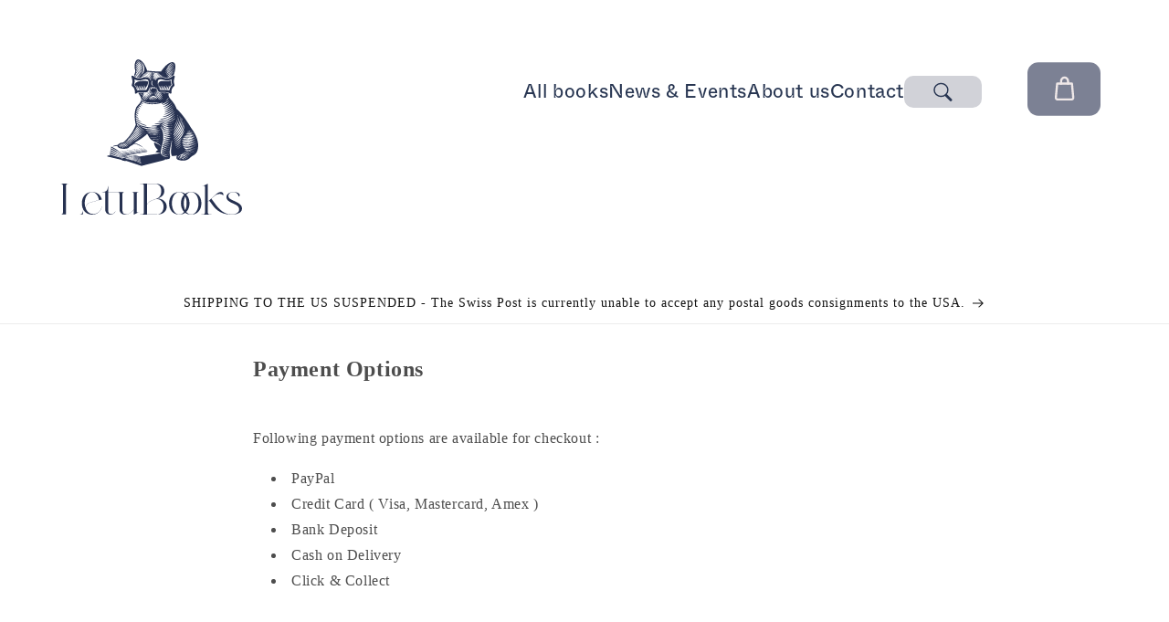

--- FILE ---
content_type: text/html; charset=utf-8
request_url: https://letubooks.com/pages/payments-options
body_size: 67737
content:
<!doctype html>
<html class="js" lang="en">
  <head>
    <meta charset="utf-8">
    <meta http-equiv="X-UA-Compatible" content="IE=edge">
    <meta name="viewport" content="width=device-width,initial-scale=1">
    <meta name="theme-color" content="">
    <link rel="canonical" href="https://letubooks.com/pages/payments-options"><link rel="icon" type="image/png" href="//letubooks.com/cdn/shop/files/LetuBooks_Logo_Peggy_Transparent_RVB.png?crop=center&height=32&v=1722762984&width=32"><link rel="preconnect" href="https://fonts.shopifycdn.com" crossorigin><title>
      Payment Options
 &ndash; Letu Books</title>

    
      <meta name="description" content="Following payment options are available for checkout : PayPal Credit Card ( Visa, Mastercard, Amex ) Bank Deposit  Cash on Delivery Click &amp;amp; Collect  ">
    

    

<meta property="og:site_name" content="Letu Books">
<meta property="og:url" content="https://letubooks.com/pages/payments-options">
<meta property="og:title" content="Payment Options">
<meta property="og:type" content="website">
<meta property="og:description" content="Following payment options are available for checkout : PayPal Credit Card ( Visa, Mastercard, Amex ) Bank Deposit  Cash on Delivery Click &amp;amp; Collect  "><meta property="og:image" content="http://letubooks.com/cdn/shop/files/LetuBooks_Logo_Full_BlueBG_RVB_1e2d4ac2-1845-4ab4-ae03-784988b357a2.png?v=1715851033">
  <meta property="og:image:secure_url" content="https://letubooks.com/cdn/shop/files/LetuBooks_Logo_Full_BlueBG_RVB_1e2d4ac2-1845-4ab4-ae03-784988b357a2.png?v=1715851033">
  <meta property="og:image:width" content="3508">
  <meta property="og:image:height" content="2481"><meta name="twitter:card" content="summary_large_image">
<meta name="twitter:title" content="Payment Options">
<meta name="twitter:description" content="Following payment options are available for checkout : PayPal Credit Card ( Visa, Mastercard, Amex ) Bank Deposit  Cash on Delivery Click &amp;amp; Collect  ">


    <script src="//letubooks.com/cdn/shop/t/16/assets/constants.js?v=132983761750457495441730653794" defer="defer"></script>
    <script src="//letubooks.com/cdn/shop/t/16/assets/pubsub.js?v=158357773527763999511692436893" defer="defer"></script>
    <script src="//letubooks.com/cdn/shop/t/16/assets/global.js?v=5943207996047014001731415501" defer="defer"></script>
    <script src="//letubooks.com/cdn/shop/t/16/assets/details-disclosure.js?v=13653116266235556501692436893" defer="defer"></script>
    <script src="//letubooks.com/cdn/shop/t/16/assets/details-modal.js?v=25581673532751508451692436897" defer="defer"></script>
    
<script>window.performance && window.performance.mark && window.performance.mark('shopify.content_for_header.start');</script><meta name="google-site-verification" content="d_bIZQCWVafm9kxBAHNi-uBaR8soiAXdGgMU0kprAhQ">
<meta id="shopify-digital-wallet" name="shopify-digital-wallet" content="/51344277653/digital_wallets/dialog">
<script async="async" src="/checkouts/internal/preloads.js?locale=en-CH"></script>
<script id="shopify-features" type="application/json">{"accessToken":"1298760c76649fc343ca36a6c3d84939","betas":["rich-media-storefront-analytics"],"domain":"letubooks.com","predictiveSearch":true,"shopId":51344277653,"locale":"en"}</script>
<script>var Shopify = Shopify || {};
Shopify.shop = "letu-books.myshopify.com";
Shopify.locale = "en";
Shopify.currency = {"active":"CHF","rate":"1.0"};
Shopify.country = "CH";
Shopify.theme = {"name":"letubooks\/main","id":134161924245,"schema_name":"KD - Letubooks","schema_version":"1.4.6","theme_store_id":null,"role":"main"};
Shopify.theme.handle = "null";
Shopify.theme.style = {"id":null,"handle":null};
Shopify.cdnHost = "letubooks.com/cdn";
Shopify.routes = Shopify.routes || {};
Shopify.routes.root = "/";</script>
<script type="module">!function(o){(o.Shopify=o.Shopify||{}).modules=!0}(window);</script>
<script>!function(o){function n(){var o=[];function n(){o.push(Array.prototype.slice.apply(arguments))}return n.q=o,n}var t=o.Shopify=o.Shopify||{};t.loadFeatures=n(),t.autoloadFeatures=n()}(window);</script>
<script id="shop-js-analytics" type="application/json">{"pageType":"page"}</script>
<script defer="defer" async type="module" src="//letubooks.com/cdn/shopifycloud/shop-js/modules/v2/client.init-shop-cart-sync_C5BV16lS.en.esm.js"></script>
<script defer="defer" async type="module" src="//letubooks.com/cdn/shopifycloud/shop-js/modules/v2/chunk.common_CygWptCX.esm.js"></script>
<script type="module">
  await import("//letubooks.com/cdn/shopifycloud/shop-js/modules/v2/client.init-shop-cart-sync_C5BV16lS.en.esm.js");
await import("//letubooks.com/cdn/shopifycloud/shop-js/modules/v2/chunk.common_CygWptCX.esm.js");

  window.Shopify.SignInWithShop?.initShopCartSync?.({"fedCMEnabled":true,"windoidEnabled":true});

</script>
<script>(function() {
  var isLoaded = false;
  function asyncLoad() {
    if (isLoaded) return;
    isLoaded = true;
    var urls = ["https:\/\/chimpstatic.com\/mcjs-connected\/js\/users\/06800e3fc74bb56c8f7ee68fd\/15447251334b86e085fcbbeb3.js?shop=letu-books.myshopify.com","https:\/\/storage.nfcube.com\/instafeed-978fb8e12e5d452c68c3928d7df16a76.js?shop=letu-books.myshopify.com"];
    for (var i = 0; i < urls.length; i++) {
      var s = document.createElement('script');
      s.type = 'text/javascript';
      s.async = true;
      s.src = urls[i];
      var x = document.getElementsByTagName('script')[0];
      x.parentNode.insertBefore(s, x);
    }
  };
  if(window.attachEvent) {
    window.attachEvent('onload', asyncLoad);
  } else {
    window.addEventListener('load', asyncLoad, false);
  }
})();</script>
<script id="__st">var __st={"a":51344277653,"offset":3600,"reqid":"0f1b1e49-c230-414b-bb98-3f7548d41336-1768730724","pageurl":"letubooks.com\/pages\/payments-options","s":"pages-80114352277","u":"866bb46eb07d","p":"page","rtyp":"page","rid":80114352277};</script>
<script>window.ShopifyPaypalV4VisibilityTracking = true;</script>
<script id="captcha-bootstrap">!function(){'use strict';const t='contact',e='account',n='new_comment',o=[[t,t],['blogs',n],['comments',n],[t,'customer']],c=[[e,'customer_login'],[e,'guest_login'],[e,'recover_customer_password'],[e,'create_customer']],r=t=>t.map((([t,e])=>`form[action*='/${t}']:not([data-nocaptcha='true']) input[name='form_type'][value='${e}']`)).join(','),a=t=>()=>t?[...document.querySelectorAll(t)].map((t=>t.form)):[];function s(){const t=[...o],e=r(t);return a(e)}const i='password',u='form_key',d=['recaptcha-v3-token','g-recaptcha-response','h-captcha-response',i],f=()=>{try{return window.sessionStorage}catch{return}},m='__shopify_v',_=t=>t.elements[u];function p(t,e,n=!1){try{const o=window.sessionStorage,c=JSON.parse(o.getItem(e)),{data:r}=function(t){const{data:e,action:n}=t;return t[m]||n?{data:e,action:n}:{data:t,action:n}}(c);for(const[e,n]of Object.entries(r))t.elements[e]&&(t.elements[e].value=n);n&&o.removeItem(e)}catch(o){console.error('form repopulation failed',{error:o})}}const l='form_type',E='cptcha';function T(t){t.dataset[E]=!0}const w=window,h=w.document,L='Shopify',v='ce_forms',y='captcha';let A=!1;((t,e)=>{const n=(g='f06e6c50-85a8-45c8-87d0-21a2b65856fe',I='https://cdn.shopify.com/shopifycloud/storefront-forms-hcaptcha/ce_storefront_forms_captcha_hcaptcha.v1.5.2.iife.js',D={infoText:'Protected by hCaptcha',privacyText:'Privacy',termsText:'Terms'},(t,e,n)=>{const o=w[L][v],c=o.bindForm;if(c)return c(t,g,e,D).then(n);var r;o.q.push([[t,g,e,D],n]),r=I,A||(h.body.append(Object.assign(h.createElement('script'),{id:'captcha-provider',async:!0,src:r})),A=!0)});var g,I,D;w[L]=w[L]||{},w[L][v]=w[L][v]||{},w[L][v].q=[],w[L][y]=w[L][y]||{},w[L][y].protect=function(t,e){n(t,void 0,e),T(t)},Object.freeze(w[L][y]),function(t,e,n,w,h,L){const[v,y,A,g]=function(t,e,n){const i=e?o:[],u=t?c:[],d=[...i,...u],f=r(d),m=r(i),_=r(d.filter((([t,e])=>n.includes(e))));return[a(f),a(m),a(_),s()]}(w,h,L),I=t=>{const e=t.target;return e instanceof HTMLFormElement?e:e&&e.form},D=t=>v().includes(t);t.addEventListener('submit',(t=>{const e=I(t);if(!e)return;const n=D(e)&&!e.dataset.hcaptchaBound&&!e.dataset.recaptchaBound,o=_(e),c=g().includes(e)&&(!o||!o.value);(n||c)&&t.preventDefault(),c&&!n&&(function(t){try{if(!f())return;!function(t){const e=f();if(!e)return;const n=_(t);if(!n)return;const o=n.value;o&&e.removeItem(o)}(t);const e=Array.from(Array(32),(()=>Math.random().toString(36)[2])).join('');!function(t,e){_(t)||t.append(Object.assign(document.createElement('input'),{type:'hidden',name:u})),t.elements[u].value=e}(t,e),function(t,e){const n=f();if(!n)return;const o=[...t.querySelectorAll(`input[type='${i}']`)].map((({name:t})=>t)),c=[...d,...o],r={};for(const[a,s]of new FormData(t).entries())c.includes(a)||(r[a]=s);n.setItem(e,JSON.stringify({[m]:1,action:t.action,data:r}))}(t,e)}catch(e){console.error('failed to persist form',e)}}(e),e.submit())}));const S=(t,e)=>{t&&!t.dataset[E]&&(n(t,e.some((e=>e===t))),T(t))};for(const o of['focusin','change'])t.addEventListener(o,(t=>{const e=I(t);D(e)&&S(e,y())}));const B=e.get('form_key'),M=e.get(l),P=B&&M;t.addEventListener('DOMContentLoaded',(()=>{const t=y();if(P)for(const e of t)e.elements[l].value===M&&p(e,B);[...new Set([...A(),...v().filter((t=>'true'===t.dataset.shopifyCaptcha))])].forEach((e=>S(e,t)))}))}(h,new URLSearchParams(w.location.search),n,t,e,['guest_login'])})(!0,!0)}();</script>
<script integrity="sha256-4kQ18oKyAcykRKYeNunJcIwy7WH5gtpwJnB7kiuLZ1E=" data-source-attribution="shopify.loadfeatures" defer="defer" src="//letubooks.com/cdn/shopifycloud/storefront/assets/storefront/load_feature-a0a9edcb.js" crossorigin="anonymous"></script>
<script data-source-attribution="shopify.dynamic_checkout.dynamic.init">var Shopify=Shopify||{};Shopify.PaymentButton=Shopify.PaymentButton||{isStorefrontPortableWallets:!0,init:function(){window.Shopify.PaymentButton.init=function(){};var t=document.createElement("script");t.src="https://letubooks.com/cdn/shopifycloud/portable-wallets/latest/portable-wallets.en.js",t.type="module",document.head.appendChild(t)}};
</script>
<script data-source-attribution="shopify.dynamic_checkout.buyer_consent">
  function portableWalletsHideBuyerConsent(e){var t=document.getElementById("shopify-buyer-consent"),n=document.getElementById("shopify-subscription-policy-button");t&&n&&(t.classList.add("hidden"),t.setAttribute("aria-hidden","true"),n.removeEventListener("click",e))}function portableWalletsShowBuyerConsent(e){var t=document.getElementById("shopify-buyer-consent"),n=document.getElementById("shopify-subscription-policy-button");t&&n&&(t.classList.remove("hidden"),t.removeAttribute("aria-hidden"),n.addEventListener("click",e))}window.Shopify?.PaymentButton&&(window.Shopify.PaymentButton.hideBuyerConsent=portableWalletsHideBuyerConsent,window.Shopify.PaymentButton.showBuyerConsent=portableWalletsShowBuyerConsent);
</script>
<script data-source-attribution="shopify.dynamic_checkout.cart.bootstrap">document.addEventListener("DOMContentLoaded",(function(){function t(){return document.querySelector("shopify-accelerated-checkout-cart, shopify-accelerated-checkout")}if(t())Shopify.PaymentButton.init();else{new MutationObserver((function(e,n){t()&&(Shopify.PaymentButton.init(),n.disconnect())})).observe(document.body,{childList:!0,subtree:!0})}}));
</script>
<link id="shopify-accelerated-checkout-styles" rel="stylesheet" media="screen" href="https://letubooks.com/cdn/shopifycloud/portable-wallets/latest/accelerated-checkout-backwards-compat.css" crossorigin="anonymous">
<style id="shopify-accelerated-checkout-cart">
        #shopify-buyer-consent {
  margin-top: 1em;
  display: inline-block;
  width: 100%;
}

#shopify-buyer-consent.hidden {
  display: none;
}

#shopify-subscription-policy-button {
  background: none;
  border: none;
  padding: 0;
  text-decoration: underline;
  font-size: inherit;
  cursor: pointer;
}

#shopify-subscription-policy-button::before {
  box-shadow: none;
}

      </style>

<script>window.performance && window.performance.mark && window.performance.mark('shopify.content_for_header.end');</script>


    <style data-shopify>
      
      
      

      @font-face {
        font-family: 'Emilea';
        src: url(//letubooks.com/cdn/shop/t/16/assets/emilea.woff?v=167690442245403838071727909220) format("woff");
        src: url(//letubooks.com/cdn/shop/t/16/assets/emilea.woff2?v=154269414509570878721727909221) format("woff2");
      }
      @font-face {
        font-family: 'Whyte Inktrap';
        src: url(//letubooks.com/cdn/shop/t/16/assets/WhyteInktrap-Light.otf?v=107188722115098841531727909216);
        font-weight: light;
      }
      @font-face {
        font-family: 'Whyte Inktrap';
        src: url(//letubooks.com/cdn/shop/t/16/assets/WhyteInktrap-Light.otf?v=107188722115098841531727909216);
        font-weight: 350;
      }
      @font-face {
        font-family: 'Whyte Inktrap';
        src: url(//letubooks.com/cdn/shop/t/16/assets/WhyteInktrap-Light.otf?v=107188722115098841531727909216);
        font-weight: 300;
      }


      @font-face {
        font-family: 'Whyte Inktrap';
        src: url(//letubooks.com/cdn/shop/t/16/assets/WhyteInktrap-LightItalic.otf?v=71583335449831972771727909217);
        font-weight: light;
        font-style: italic;
      }
      @font-face {
        font-family: 'Whyte Inktrap';
        src: url(//letubooks.com/cdn/shop/t/16/assets/WhyteInktrap-LightItalic.otf?v=71583335449831972771727909217);
        font-weight: 350;
        font-style: italic;
      }
      @font-face {
        font-family: 'Whyte Inktrap';
        src: url(//letubooks.com/cdn/shop/t/16/assets/WhyteInktrap-LightItalic.otf?v=71583335449831972771727909217);
        font-weight: 300;
        font-style: italic;
      }


      @font-face {
        font-family: 'Whyte Inktrap';
        src: url(//letubooks.com/cdn/shop/t/16/assets/WhyteInktrap-Thin.otf?v=41387908142718055301727909218);
        font-weight: lighter;
      }
      @font-face {
        font-family: 'Whyte Inktrap';
        src: url(//letubooks.com/cdn/shop/t/16/assets/WhyteInktrap-Thin.otf?v=41387908142718055301727909218);
        font-weight: 250;
      }
      @font-face {
        font-family: 'Whyte Inktrap';
        src: url(//letubooks.com/cdn/shop/t/16/assets/WhyteInktrap-Thin.otf?v=41387908142718055301727909218);
        font-weight: 200;
      }

      @font-face {
        font-family: 'Whyte Inktrap';
        src: url(//letubooks.com/cdn/shop/t/16/assets/WhyteInktrap-Regular.otf?v=93997586023848086451727909217);
        font-weight: regular;
      }
      @font-face {
        font-family: 'Whyte Inktrap';
        src: url(//letubooks.com/cdn/shop/t/16/assets/WhyteInktrap-Regular.otf?v=93997586023848086451727909217);
        font-weight: normal;
      }
      @font-face {
        font-family: 'Whyte Inktrap';
        src: url(//letubooks.com/cdn/shop/t/16/assets/WhyteInktrap-Regular.otf?v=93997586023848086451727909217);
        font-weight: 400;
      }

      @font-face {
        font-family: 'Whyte Inktrap';
        src: url(//letubooks.com/cdn/shop/t/16/assets/WhyteInktrap-Medium.otf?v=23920394299985406861727909217);
        font-weight: bold;
      }
      @font-face {
        font-family: 'Whyte Inktrap';
        src: url(//letubooks.com/cdn/shop/t/16/assets/WhyteInktrap-Medium.otf?v=23920394299985406861727909217);
        font-weight: 450;
      }
      @font-face {
        font-family: 'Whyte Inktrap';
        src: url(//letubooks.com/cdn/shop/t/16/assets/WhyteInktrap-Medium.otf?v=23920394299985406861727909217);
        font-weight: 500;
      }

      
        :root,
        .color-background-1 {
          --color-background: 255,255,255;
        
          --gradient-background: #FFFFFF;
        

        

        --color-foreground: 18,18,18;
        --color-background-contrast: 191,191,191;
        --color-shadow: 18,18,18;
        --color-button: 18,18,18;
        --color-button-text: 255,255,255;
        --color-secondary-button: 255,255,255;
        --color-secondary-button-text: 18,18,18;
        --color-link: 18,18,18;
        --color-badge-foreground: 18,18,18;
        --color-badge-background: 255,255,255;
        --color-badge-border: 18,18,18;
        --payment-terms-background-color: rgb(255 255 255);
      }
      
        
        .color-background-2 {
          --color-background: 243,243,243;
        
          --gradient-background: #F3F3F3;
        

        

        --color-foreground: 18,18,18;
        --color-background-contrast: 179,179,179;
        --color-shadow: 18,18,18;
        --color-button: 18,18,18;
        --color-button-text: 243,243,243;
        --color-secondary-button: 243,243,243;
        --color-secondary-button-text: 18,18,18;
        --color-link: 18,18,18;
        --color-badge-foreground: 18,18,18;
        --color-badge-background: 243,243,243;
        --color-badge-border: 18,18,18;
        --payment-terms-background-color: rgb(243 243 243);
      }
      
        
        .color-inverse {
          --color-background: 36,40,51;
        
          --gradient-background: #242833;
        

        

        --color-foreground: 255,255,255;
        --color-background-contrast: 47,52,66;
        --color-shadow: 18,18,18;
        --color-button: 255,255,255;
        --color-button-text: 0,0,0;
        --color-secondary-button: 36,40,51;
        --color-secondary-button-text: 255,255,255;
        --color-link: 255,255,255;
        --color-badge-foreground: 255,255,255;
        --color-badge-background: 36,40,51;
        --color-badge-border: 255,255,255;
        --payment-terms-background-color: rgb(36 40 51);
      }
      
        
        .color-accent-1 {
          --color-background: 18,18,18;
        
          --gradient-background: #121212;
        

        

        --color-foreground: 255,255,255;
        --color-background-contrast: 146,146,146;
        --color-shadow: 18,18,18;
        --color-button: 255,255,255;
        --color-button-text: 18,18,18;
        --color-secondary-button: 18,18,18;
        --color-secondary-button-text: 255,255,255;
        --color-link: 255,255,255;
        --color-badge-foreground: 255,255,255;
        --color-badge-background: 18,18,18;
        --color-badge-border: 255,255,255;
        --payment-terms-background-color: rgb(18 18 18);
      }
      
        
        .color-accent-2 {
          --color-background: 51,79,180;
        
          --gradient-background: #334FB4;
        

        

        --color-foreground: 255,255,255;
        --color-background-contrast: 23,35,81;
        --color-shadow: 18,18,18;
        --color-button: 255,255,255;
        --color-button-text: 51,79,180;
        --color-secondary-button: 51,79,180;
        --color-secondary-button-text: 255,255,255;
        --color-link: 255,255,255;
        --color-badge-foreground: 255,255,255;
        --color-badge-background: 51,79,180;
        --color-badge-border: 255,255,255;
        --payment-terms-background-color: rgb(51 79 180);
      }
      

      body, .color-background-1, .color-background-2, .color-inverse, .color-accent-1, .color-accent-2 {
        color: rgba(var(--color-foreground), 0.75);
        background-color: rgb(var(--color-background));
      }

      :root {
        --font-body-family: , ;
        --font-body-style: ;
        --font-body-weight: ;
        --font-body-weight-bold: 300;

        --font-heading-family: , ;
        --font-heading-style: ;
        --font-heading-weight: ;

        --font-body-scale: 1.0;
        --font-heading-scale: 1.0;

        --media-padding: px;
        --media-border-opacity: 0.05;
        --media-border-width: 1px;
        --media-radius: 0px;
        --media-shadow-opacity: 0.0;
        --media-shadow-horizontal-offset: 0px;
        --media-shadow-vertical-offset: 4px;
        --media-shadow-blur-radius: 5px;
        --media-shadow-visible: 0;

        --page-width: 120rem;
        --page-width-margin: 0rem;

        --product-card-image-padding: 0.0rem;
        --product-card-corner-radius: 0.0rem;
        --product-card-text-alignment: left;
        --product-card-border-width: 0.0rem;
        --product-card-border-opacity: 0.1;
        --product-card-shadow-opacity: 0.0;
        --product-card-shadow-visible: 0;
        --product-card-shadow-horizontal-offset: 0.0rem;
        --product-card-shadow-vertical-offset: 0.4rem;
        --product-card-shadow-blur-radius: 0.5rem;

        --collection-card-image-padding: 0.0rem;
        --collection-card-corner-radius: 0.0rem;
        --collection-card-text-alignment: left;
        --collection-card-border-width: 0.0rem;
        --collection-card-border-opacity: 0.1;
        --collection-card-shadow-opacity: 0.0;
        --collection-card-shadow-visible: 0;
        --collection-card-shadow-horizontal-offset: 0.0rem;
        --collection-card-shadow-vertical-offset: 0.4rem;
        --collection-card-shadow-blur-radius: 0.5rem;

        --blog-card-image-padding: 0.0rem;
        --blog-card-corner-radius: 0.0rem;
        --blog-card-text-alignment: left;
        --blog-card-border-width: 0.0rem;
        --blog-card-border-opacity: 0.1;
        --blog-card-shadow-opacity: 0.0;
        --blog-card-shadow-visible: 0;
        --blog-card-shadow-horizontal-offset: 0.0rem;
        --blog-card-shadow-vertical-offset: 0.4rem;
        --blog-card-shadow-blur-radius: 0.5rem;

        --badge-corner-radius: 4.0rem;

        --popup-border-width: 1px;
        --popup-border-opacity: 0.1;
        --popup-corner-radius: 0px;
        --popup-shadow-opacity: 0.05;
        --popup-shadow-horizontal-offset: 0px;
        --popup-shadow-vertical-offset: 4px;
        --popup-shadow-blur-radius: 5px;

        --drawer-border-width: 1px;
        --drawer-border-opacity: 0.1;
        --drawer-shadow-opacity: 0.0;
        --drawer-shadow-horizontal-offset: 0px;
        --drawer-shadow-vertical-offset: 4px;
        --drawer-shadow-blur-radius: 5px;

        --spacing-sections-desktop: 72px;
        --spacing-sections-mobile: 50px;

        --grid-desktop-vertical-spacing: 8px;
        --grid-desktop-horizontal-spacing: 8px;
        --grid-mobile-vertical-spacing: 4px;
        --grid-mobile-horizontal-spacing: 4px;

        --text-boxes-border-opacity: 0.1;
        --text-boxes-border-width: 0px;
        --text-boxes-radius: 0px;
        --text-boxes-shadow-opacity: 0.0;
        --text-boxes-shadow-visible: 0;
        --text-boxes-shadow-horizontal-offset: 0px;
        --text-boxes-shadow-vertical-offset: 4px;
        --text-boxes-shadow-blur-radius: 5px;

        --buttons-radius: 0px;
        --buttons-radius-outset: 0px;
        --buttons-border-width: 1px;
        --buttons-border-opacity: 1.0;
        --buttons-shadow-opacity: 0.0;
        --buttons-shadow-visible: 0;
        --buttons-shadow-horizontal-offset: 0px;
        --buttons-shadow-vertical-offset: 4px;
        --buttons-shadow-blur-radius: 5px;
        --buttons-border-offset: 0px;

        --inputs-radius: 0px;
        --inputs-border-width: 1px;
        --inputs-border-opacity: 0.55;
        --inputs-shadow-opacity: 0.0;
        --inputs-shadow-horizontal-offset: 0px;
        --inputs-margin-offset: 0px;
        --inputs-shadow-vertical-offset: 4px;
        --inputs-shadow-blur-radius: 5px;
        --inputs-radius-outset: 0px;

        --variant-pills-radius: 40px;
        --variant-pills-border-width: 1px;
        --variant-pills-border-opacity: 0.55;
        --variant-pills-shadow-opacity: 0.0;
        --variant-pills-shadow-horizontal-offset: 0px;
        --variant-pills-shadow-vertical-offset: 4px;
        --variant-pills-shadow-blur-radius: 5px;
      }

      *,
      *::before,
      *::after {
        box-sizing: inherit;
      }

      html {
        box-sizing: border-box;
        font-size: calc(var(--font-body-scale) * 62.5%);
        height: 100%;
      }

      body {
        display: grid;
        grid-template-rows: auto auto 1fr auto;
        grid-template-columns: 100%;
        min-height: 100%;
        margin: 0;
        font-size: 1.5rem;
        letter-spacing: 0.06rem;
        line-height: calc(1 + 0.8 / var(--font-body-scale));
        font-family: var(--font-body-family);
        font-style: var(--font-body-style);
        font-weight: var(--font-body-weight);
      }

      @media screen and (min-width: 750px) {
        body {
          font-size: 1.6rem;
        }
      }
    </style>

    <link href="//letubooks.com/cdn/shop/t/16/assets/base.css?v=52215913574000300871732121202" rel="stylesheet" type="text/css" media="all" />
    <link href="//letubooks.com/cdn/shop/t/16/assets/component-header.css?v=81520482768242538261734615589" rel="stylesheet" type="text/css" media="all" />
    <link href="//letubooks.com/cdn/shop/t/16/assets/kd-search.css?v=156274267832588946731734615598" rel="stylesheet" type="text/css" media="all" />
    <link href="//letubooks.com/cdn/shop/t/16/assets/kd-welcome.css?v=124132459740370951741735319918" rel="stylesheet" type="text/css" media="all" />
    
<link href="//letubooks.com/cdn/shop/t/16/assets/component-localization-form.css?v=170315343355214948141730653793" rel="stylesheet" type="text/css" media="all" />
      <script src="//letubooks.com/cdn/shop/t/16/assets/localization-form.js?v=144176611646395275351730653793" defer="defer"></script><link
        rel="stylesheet"
        href="//letubooks.com/cdn/shop/t/16/assets/component-predictive-search.css?v=118923337488134913561730653793"
        media="print"
        onload="this.media='all'"
      ><script>
      if (Shopify.designMode) {
        document.documentElement.classList.add('shopify-design-mode');
      }
    </script>
    <script src="//letubooks.com/cdn/shop/t/16/assets/shuffle.js?v=42009322312645168931730997733" defer="defer"></script>
    <script src="//letubooks.com/cdn/shop/t/16/assets/kd-search-drawer.js?v=79862939513129005341735573954" defer="defer"></script><script src="//letubooks.com/cdn/shop/t/16/assets/kd-back-to-top.js?v=63580937248499689901735574851" defer="defer"></script><!-- BEGIN app block: shopify://apps/pagefly-page-builder/blocks/app-embed/83e179f7-59a0-4589-8c66-c0dddf959200 -->

<!-- BEGIN app snippet: pagefly-cro-ab-testing-main -->







<script>
  ;(function () {
    const url = new URL(window.location)
    const viewParam = url.searchParams.get('view')
    if (viewParam && viewParam.includes('variant-pf-')) {
      url.searchParams.set('pf_v', viewParam)
      url.searchParams.delete('view')
      window.history.replaceState({}, '', url)
    }
  })()
</script>



<script type='module'>
  
  window.PAGEFLY_CRO = window.PAGEFLY_CRO || {}

  window.PAGEFLY_CRO['data_debug'] = {
    original_template_suffix: "",
    allow_ab_test: false,
    ab_test_start_time: 0,
    ab_test_end_time: 0,
    today_date_time: 1768730724000,
  }
  window.PAGEFLY_CRO['GA4'] = { enabled: false}
</script>

<!-- END app snippet -->








  <script src='https://cdn.shopify.com/extensions/019bb4f9-aed6-78a3-be91-e9d44663e6bf/pagefly-page-builder-215/assets/pagefly-helper.js' defer='defer'></script>

  <script src='https://cdn.shopify.com/extensions/019bb4f9-aed6-78a3-be91-e9d44663e6bf/pagefly-page-builder-215/assets/pagefly-general-helper.js' defer='defer'></script>

  <script src='https://cdn.shopify.com/extensions/019bb4f9-aed6-78a3-be91-e9d44663e6bf/pagefly-page-builder-215/assets/pagefly-snap-slider.js' defer='defer'></script>

  <script src='https://cdn.shopify.com/extensions/019bb4f9-aed6-78a3-be91-e9d44663e6bf/pagefly-page-builder-215/assets/pagefly-slideshow-v3.js' defer='defer'></script>

  <script src='https://cdn.shopify.com/extensions/019bb4f9-aed6-78a3-be91-e9d44663e6bf/pagefly-page-builder-215/assets/pagefly-slideshow-v4.js' defer='defer'></script>

  <script src='https://cdn.shopify.com/extensions/019bb4f9-aed6-78a3-be91-e9d44663e6bf/pagefly-page-builder-215/assets/pagefly-glider.js' defer='defer'></script>

  <script src='https://cdn.shopify.com/extensions/019bb4f9-aed6-78a3-be91-e9d44663e6bf/pagefly-page-builder-215/assets/pagefly-slideshow-v1-v2.js' defer='defer'></script>

  <script src='https://cdn.shopify.com/extensions/019bb4f9-aed6-78a3-be91-e9d44663e6bf/pagefly-page-builder-215/assets/pagefly-product-media.js' defer='defer'></script>

  <script src='https://cdn.shopify.com/extensions/019bb4f9-aed6-78a3-be91-e9d44663e6bf/pagefly-page-builder-215/assets/pagefly-product.js' defer='defer'></script>


<script id='pagefly-helper-data' type='application/json'>
  {
    "page_optimization": {
      "assets_prefetching": false
    },
    "elements_asset_mapper": {
      "Accordion": "https://cdn.shopify.com/extensions/019bb4f9-aed6-78a3-be91-e9d44663e6bf/pagefly-page-builder-215/assets/pagefly-accordion.js",
      "Accordion3": "https://cdn.shopify.com/extensions/019bb4f9-aed6-78a3-be91-e9d44663e6bf/pagefly-page-builder-215/assets/pagefly-accordion3.js",
      "CountDown": "https://cdn.shopify.com/extensions/019bb4f9-aed6-78a3-be91-e9d44663e6bf/pagefly-page-builder-215/assets/pagefly-countdown.js",
      "GMap1": "https://cdn.shopify.com/extensions/019bb4f9-aed6-78a3-be91-e9d44663e6bf/pagefly-page-builder-215/assets/pagefly-gmap.js",
      "GMap2": "https://cdn.shopify.com/extensions/019bb4f9-aed6-78a3-be91-e9d44663e6bf/pagefly-page-builder-215/assets/pagefly-gmap.js",
      "GMapBasicV2": "https://cdn.shopify.com/extensions/019bb4f9-aed6-78a3-be91-e9d44663e6bf/pagefly-page-builder-215/assets/pagefly-gmap.js",
      "GMapAdvancedV2": "https://cdn.shopify.com/extensions/019bb4f9-aed6-78a3-be91-e9d44663e6bf/pagefly-page-builder-215/assets/pagefly-gmap.js",
      "HTML.Video": "https://cdn.shopify.com/extensions/019bb4f9-aed6-78a3-be91-e9d44663e6bf/pagefly-page-builder-215/assets/pagefly-htmlvideo.js",
      "HTML.Video2": "https://cdn.shopify.com/extensions/019bb4f9-aed6-78a3-be91-e9d44663e6bf/pagefly-page-builder-215/assets/pagefly-htmlvideo2.js",
      "HTML.Video3": "https://cdn.shopify.com/extensions/019bb4f9-aed6-78a3-be91-e9d44663e6bf/pagefly-page-builder-215/assets/pagefly-htmlvideo2.js",
      "BackgroundVideo": "https://cdn.shopify.com/extensions/019bb4f9-aed6-78a3-be91-e9d44663e6bf/pagefly-page-builder-215/assets/pagefly-htmlvideo2.js",
      "Instagram": "https://cdn.shopify.com/extensions/019bb4f9-aed6-78a3-be91-e9d44663e6bf/pagefly-page-builder-215/assets/pagefly-instagram.js",
      "Instagram2": "https://cdn.shopify.com/extensions/019bb4f9-aed6-78a3-be91-e9d44663e6bf/pagefly-page-builder-215/assets/pagefly-instagram.js",
      "Insta3": "https://cdn.shopify.com/extensions/019bb4f9-aed6-78a3-be91-e9d44663e6bf/pagefly-page-builder-215/assets/pagefly-instagram3.js",
      "Tabs": "https://cdn.shopify.com/extensions/019bb4f9-aed6-78a3-be91-e9d44663e6bf/pagefly-page-builder-215/assets/pagefly-tab.js",
      "Tabs3": "https://cdn.shopify.com/extensions/019bb4f9-aed6-78a3-be91-e9d44663e6bf/pagefly-page-builder-215/assets/pagefly-tab3.js",
      "ProductBox": "https://cdn.shopify.com/extensions/019bb4f9-aed6-78a3-be91-e9d44663e6bf/pagefly-page-builder-215/assets/pagefly-cart.js",
      "FBPageBox2": "https://cdn.shopify.com/extensions/019bb4f9-aed6-78a3-be91-e9d44663e6bf/pagefly-page-builder-215/assets/pagefly-facebook.js",
      "FBLikeButton2": "https://cdn.shopify.com/extensions/019bb4f9-aed6-78a3-be91-e9d44663e6bf/pagefly-page-builder-215/assets/pagefly-facebook.js",
      "TwitterFeed2": "https://cdn.shopify.com/extensions/019bb4f9-aed6-78a3-be91-e9d44663e6bf/pagefly-page-builder-215/assets/pagefly-twitter.js",
      "Paragraph4": "https://cdn.shopify.com/extensions/019bb4f9-aed6-78a3-be91-e9d44663e6bf/pagefly-page-builder-215/assets/pagefly-paragraph4.js",

      "AliReviews": "https://cdn.shopify.com/extensions/019bb4f9-aed6-78a3-be91-e9d44663e6bf/pagefly-page-builder-215/assets/pagefly-3rd-elements.js",
      "BackInStock": "https://cdn.shopify.com/extensions/019bb4f9-aed6-78a3-be91-e9d44663e6bf/pagefly-page-builder-215/assets/pagefly-3rd-elements.js",
      "GloboBackInStock": "https://cdn.shopify.com/extensions/019bb4f9-aed6-78a3-be91-e9d44663e6bf/pagefly-page-builder-215/assets/pagefly-3rd-elements.js",
      "GrowaveWishlist": "https://cdn.shopify.com/extensions/019bb4f9-aed6-78a3-be91-e9d44663e6bf/pagefly-page-builder-215/assets/pagefly-3rd-elements.js",
      "InfiniteOptionsShopPad": "https://cdn.shopify.com/extensions/019bb4f9-aed6-78a3-be91-e9d44663e6bf/pagefly-page-builder-215/assets/pagefly-3rd-elements.js",
      "InkybayProductPersonalizer": "https://cdn.shopify.com/extensions/019bb4f9-aed6-78a3-be91-e9d44663e6bf/pagefly-page-builder-215/assets/pagefly-3rd-elements.js",
      "LimeSpot": "https://cdn.shopify.com/extensions/019bb4f9-aed6-78a3-be91-e9d44663e6bf/pagefly-page-builder-215/assets/pagefly-3rd-elements.js",
      "Loox": "https://cdn.shopify.com/extensions/019bb4f9-aed6-78a3-be91-e9d44663e6bf/pagefly-page-builder-215/assets/pagefly-3rd-elements.js",
      "Opinew": "https://cdn.shopify.com/extensions/019bb4f9-aed6-78a3-be91-e9d44663e6bf/pagefly-page-builder-215/assets/pagefly-3rd-elements.js",
      "Powr": "https://cdn.shopify.com/extensions/019bb4f9-aed6-78a3-be91-e9d44663e6bf/pagefly-page-builder-215/assets/pagefly-3rd-elements.js",
      "ProductReviews": "https://cdn.shopify.com/extensions/019bb4f9-aed6-78a3-be91-e9d44663e6bf/pagefly-page-builder-215/assets/pagefly-3rd-elements.js",
      "PushOwl": "https://cdn.shopify.com/extensions/019bb4f9-aed6-78a3-be91-e9d44663e6bf/pagefly-page-builder-215/assets/pagefly-3rd-elements.js",
      "ReCharge": "https://cdn.shopify.com/extensions/019bb4f9-aed6-78a3-be91-e9d44663e6bf/pagefly-page-builder-215/assets/pagefly-3rd-elements.js",
      "Rivyo": "https://cdn.shopify.com/extensions/019bb4f9-aed6-78a3-be91-e9d44663e6bf/pagefly-page-builder-215/assets/pagefly-3rd-elements.js",
      "TrackingMore": "https://cdn.shopify.com/extensions/019bb4f9-aed6-78a3-be91-e9d44663e6bf/pagefly-page-builder-215/assets/pagefly-3rd-elements.js",
      "Vitals": "https://cdn.shopify.com/extensions/019bb4f9-aed6-78a3-be91-e9d44663e6bf/pagefly-page-builder-215/assets/pagefly-3rd-elements.js",
      "Wiser": "https://cdn.shopify.com/extensions/019bb4f9-aed6-78a3-be91-e9d44663e6bf/pagefly-page-builder-215/assets/pagefly-3rd-elements.js"
    },
    "custom_elements_mapper": {
      "pf-click-action-element": "https://cdn.shopify.com/extensions/019bb4f9-aed6-78a3-be91-e9d44663e6bf/pagefly-page-builder-215/assets/pagefly-click-action-element.js",
      "pf-dialog-element": "https://cdn.shopify.com/extensions/019bb4f9-aed6-78a3-be91-e9d44663e6bf/pagefly-page-builder-215/assets/pagefly-dialog-element.js"
    }
  }
</script>


<!-- END app block --><link href="https://monorail-edge.shopifysvc.com" rel="dns-prefetch">
<script>(function(){if ("sendBeacon" in navigator && "performance" in window) {try {var session_token_from_headers = performance.getEntriesByType('navigation')[0].serverTiming.find(x => x.name == '_s').description;} catch {var session_token_from_headers = undefined;}var session_cookie_matches = document.cookie.match(/_shopify_s=([^;]*)/);var session_token_from_cookie = session_cookie_matches && session_cookie_matches.length === 2 ? session_cookie_matches[1] : "";var session_token = session_token_from_headers || session_token_from_cookie || "";function handle_abandonment_event(e) {var entries = performance.getEntries().filter(function(entry) {return /monorail-edge.shopifysvc.com/.test(entry.name);});if (!window.abandonment_tracked && entries.length === 0) {window.abandonment_tracked = true;var currentMs = Date.now();var navigation_start = performance.timing.navigationStart;var payload = {shop_id: 51344277653,url: window.location.href,navigation_start,duration: currentMs - navigation_start,session_token,page_type: "page"};window.navigator.sendBeacon("https://monorail-edge.shopifysvc.com/v1/produce", JSON.stringify({schema_id: "online_store_buyer_site_abandonment/1.1",payload: payload,metadata: {event_created_at_ms: currentMs,event_sent_at_ms: currentMs}}));}}window.addEventListener('pagehide', handle_abandonment_event);}}());</script>
<script id="web-pixels-manager-setup">(function e(e,d,r,n,o){if(void 0===o&&(o={}),!Boolean(null===(a=null===(i=window.Shopify)||void 0===i?void 0:i.analytics)||void 0===a?void 0:a.replayQueue)){var i,a;window.Shopify=window.Shopify||{};var t=window.Shopify;t.analytics=t.analytics||{};var s=t.analytics;s.replayQueue=[],s.publish=function(e,d,r){return s.replayQueue.push([e,d,r]),!0};try{self.performance.mark("wpm:start")}catch(e){}var l=function(){var e={modern:/Edge?\/(1{2}[4-9]|1[2-9]\d|[2-9]\d{2}|\d{4,})\.\d+(\.\d+|)|Firefox\/(1{2}[4-9]|1[2-9]\d|[2-9]\d{2}|\d{4,})\.\d+(\.\d+|)|Chrom(ium|e)\/(9{2}|\d{3,})\.\d+(\.\d+|)|(Maci|X1{2}).+ Version\/(15\.\d+|(1[6-9]|[2-9]\d|\d{3,})\.\d+)([,.]\d+|)( \(\w+\)|)( Mobile\/\w+|) Safari\/|Chrome.+OPR\/(9{2}|\d{3,})\.\d+\.\d+|(CPU[ +]OS|iPhone[ +]OS|CPU[ +]iPhone|CPU IPhone OS|CPU iPad OS)[ +]+(15[._]\d+|(1[6-9]|[2-9]\d|\d{3,})[._]\d+)([._]\d+|)|Android:?[ /-](13[3-9]|1[4-9]\d|[2-9]\d{2}|\d{4,})(\.\d+|)(\.\d+|)|Android.+Firefox\/(13[5-9]|1[4-9]\d|[2-9]\d{2}|\d{4,})\.\d+(\.\d+|)|Android.+Chrom(ium|e)\/(13[3-9]|1[4-9]\d|[2-9]\d{2}|\d{4,})\.\d+(\.\d+|)|SamsungBrowser\/([2-9]\d|\d{3,})\.\d+/,legacy:/Edge?\/(1[6-9]|[2-9]\d|\d{3,})\.\d+(\.\d+|)|Firefox\/(5[4-9]|[6-9]\d|\d{3,})\.\d+(\.\d+|)|Chrom(ium|e)\/(5[1-9]|[6-9]\d|\d{3,})\.\d+(\.\d+|)([\d.]+$|.*Safari\/(?![\d.]+ Edge\/[\d.]+$))|(Maci|X1{2}).+ Version\/(10\.\d+|(1[1-9]|[2-9]\d|\d{3,})\.\d+)([,.]\d+|)( \(\w+\)|)( Mobile\/\w+|) Safari\/|Chrome.+OPR\/(3[89]|[4-9]\d|\d{3,})\.\d+\.\d+|(CPU[ +]OS|iPhone[ +]OS|CPU[ +]iPhone|CPU IPhone OS|CPU iPad OS)[ +]+(10[._]\d+|(1[1-9]|[2-9]\d|\d{3,})[._]\d+)([._]\d+|)|Android:?[ /-](13[3-9]|1[4-9]\d|[2-9]\d{2}|\d{4,})(\.\d+|)(\.\d+|)|Mobile Safari.+OPR\/([89]\d|\d{3,})\.\d+\.\d+|Android.+Firefox\/(13[5-9]|1[4-9]\d|[2-9]\d{2}|\d{4,})\.\d+(\.\d+|)|Android.+Chrom(ium|e)\/(13[3-9]|1[4-9]\d|[2-9]\d{2}|\d{4,})\.\d+(\.\d+|)|Android.+(UC? ?Browser|UCWEB|U3)[ /]?(15\.([5-9]|\d{2,})|(1[6-9]|[2-9]\d|\d{3,})\.\d+)\.\d+|SamsungBrowser\/(5\.\d+|([6-9]|\d{2,})\.\d+)|Android.+MQ{2}Browser\/(14(\.(9|\d{2,})|)|(1[5-9]|[2-9]\d|\d{3,})(\.\d+|))(\.\d+|)|K[Aa][Ii]OS\/(3\.\d+|([4-9]|\d{2,})\.\d+)(\.\d+|)/},d=e.modern,r=e.legacy,n=navigator.userAgent;return n.match(d)?"modern":n.match(r)?"legacy":"unknown"}(),u="modern"===l?"modern":"legacy",c=(null!=n?n:{modern:"",legacy:""})[u],f=function(e){return[e.baseUrl,"/wpm","/b",e.hashVersion,"modern"===e.buildTarget?"m":"l",".js"].join("")}({baseUrl:d,hashVersion:r,buildTarget:u}),m=function(e){var d=e.version,r=e.bundleTarget,n=e.surface,o=e.pageUrl,i=e.monorailEndpoint;return{emit:function(e){var a=e.status,t=e.errorMsg,s=(new Date).getTime(),l=JSON.stringify({metadata:{event_sent_at_ms:s},events:[{schema_id:"web_pixels_manager_load/3.1",payload:{version:d,bundle_target:r,page_url:o,status:a,surface:n,error_msg:t},metadata:{event_created_at_ms:s}}]});if(!i)return console&&console.warn&&console.warn("[Web Pixels Manager] No Monorail endpoint provided, skipping logging."),!1;try{return self.navigator.sendBeacon.bind(self.navigator)(i,l)}catch(e){}var u=new XMLHttpRequest;try{return u.open("POST",i,!0),u.setRequestHeader("Content-Type","text/plain"),u.send(l),!0}catch(e){return console&&console.warn&&console.warn("[Web Pixels Manager] Got an unhandled error while logging to Monorail."),!1}}}}({version:r,bundleTarget:l,surface:e.surface,pageUrl:self.location.href,monorailEndpoint:e.monorailEndpoint});try{o.browserTarget=l,function(e){var d=e.src,r=e.async,n=void 0===r||r,o=e.onload,i=e.onerror,a=e.sri,t=e.scriptDataAttributes,s=void 0===t?{}:t,l=document.createElement("script"),u=document.querySelector("head"),c=document.querySelector("body");if(l.async=n,l.src=d,a&&(l.integrity=a,l.crossOrigin="anonymous"),s)for(var f in s)if(Object.prototype.hasOwnProperty.call(s,f))try{l.dataset[f]=s[f]}catch(e){}if(o&&l.addEventListener("load",o),i&&l.addEventListener("error",i),u)u.appendChild(l);else{if(!c)throw new Error("Did not find a head or body element to append the script");c.appendChild(l)}}({src:f,async:!0,onload:function(){if(!function(){var e,d;return Boolean(null===(d=null===(e=window.Shopify)||void 0===e?void 0:e.analytics)||void 0===d?void 0:d.initialized)}()){var d=window.webPixelsManager.init(e)||void 0;if(d){var r=window.Shopify.analytics;r.replayQueue.forEach((function(e){var r=e[0],n=e[1],o=e[2];d.publishCustomEvent(r,n,o)})),r.replayQueue=[],r.publish=d.publishCustomEvent,r.visitor=d.visitor,r.initialized=!0}}},onerror:function(){return m.emit({status:"failed",errorMsg:"".concat(f," has failed to load")})},sri:function(e){var d=/^sha384-[A-Za-z0-9+/=]+$/;return"string"==typeof e&&d.test(e)}(c)?c:"",scriptDataAttributes:o}),m.emit({status:"loading"})}catch(e){m.emit({status:"failed",errorMsg:(null==e?void 0:e.message)||"Unknown error"})}}})({shopId: 51344277653,storefrontBaseUrl: "https://letubooks.com",extensionsBaseUrl: "https://extensions.shopifycdn.com/cdn/shopifycloud/web-pixels-manager",monorailEndpoint: "https://monorail-edge.shopifysvc.com/unstable/produce_batch",surface: "storefront-renderer",enabledBetaFlags: ["2dca8a86"],webPixelsConfigList: [{"id":"997032320","configuration":"{\"config\":\"{\\\"pixel_id\\\":\\\"GT-577ZLVT\\\",\\\"target_country\\\":\\\"CH\\\",\\\"gtag_events\\\":[{\\\"type\\\":\\\"purchase\\\",\\\"action_label\\\":\\\"MC-40L0YWY32J\\\"},{\\\"type\\\":\\\"page_view\\\",\\\"action_label\\\":\\\"MC-40L0YWY32J\\\"},{\\\"type\\\":\\\"view_item\\\",\\\"action_label\\\":\\\"MC-40L0YWY32J\\\"}],\\\"enable_monitoring_mode\\\":false}\"}","eventPayloadVersion":"v1","runtimeContext":"OPEN","scriptVersion":"b2a88bafab3e21179ed38636efcd8a93","type":"APP","apiClientId":1780363,"privacyPurposes":[],"dataSharingAdjustments":{"protectedCustomerApprovalScopes":["read_customer_address","read_customer_email","read_customer_name","read_customer_personal_data","read_customer_phone"]}},{"id":"shopify-app-pixel","configuration":"{}","eventPayloadVersion":"v1","runtimeContext":"STRICT","scriptVersion":"0450","apiClientId":"shopify-pixel","type":"APP","privacyPurposes":["ANALYTICS","MARKETING"]},{"id":"shopify-custom-pixel","eventPayloadVersion":"v1","runtimeContext":"LAX","scriptVersion":"0450","apiClientId":"shopify-pixel","type":"CUSTOM","privacyPurposes":["ANALYTICS","MARKETING"]}],isMerchantRequest: false,initData: {"shop":{"name":"Letu Books","paymentSettings":{"currencyCode":"CHF"},"myshopifyDomain":"letu-books.myshopify.com","countryCode":"CH","storefrontUrl":"https:\/\/letubooks.com"},"customer":null,"cart":null,"checkout":null,"productVariants":[],"purchasingCompany":null},},"https://letubooks.com/cdn","fcfee988w5aeb613cpc8e4bc33m6693e112",{"modern":"","legacy":""},{"shopId":"51344277653","storefrontBaseUrl":"https:\/\/letubooks.com","extensionBaseUrl":"https:\/\/extensions.shopifycdn.com\/cdn\/shopifycloud\/web-pixels-manager","surface":"storefront-renderer","enabledBetaFlags":"[\"2dca8a86\"]","isMerchantRequest":"false","hashVersion":"fcfee988w5aeb613cpc8e4bc33m6693e112","publish":"custom","events":"[[\"page_viewed\",{}]]"});</script><script>
  window.ShopifyAnalytics = window.ShopifyAnalytics || {};
  window.ShopifyAnalytics.meta = window.ShopifyAnalytics.meta || {};
  window.ShopifyAnalytics.meta.currency = 'CHF';
  var meta = {"page":{"pageType":"page","resourceType":"page","resourceId":80114352277,"requestId":"0f1b1e49-c230-414b-bb98-3f7548d41336-1768730724"}};
  for (var attr in meta) {
    window.ShopifyAnalytics.meta[attr] = meta[attr];
  }
</script>
<script class="analytics">
  (function () {
    var customDocumentWrite = function(content) {
      var jquery = null;

      if (window.jQuery) {
        jquery = window.jQuery;
      } else if (window.Checkout && window.Checkout.$) {
        jquery = window.Checkout.$;
      }

      if (jquery) {
        jquery('body').append(content);
      }
    };

    var hasLoggedConversion = function(token) {
      if (token) {
        return document.cookie.indexOf('loggedConversion=' + token) !== -1;
      }
      return false;
    }

    var setCookieIfConversion = function(token) {
      if (token) {
        var twoMonthsFromNow = new Date(Date.now());
        twoMonthsFromNow.setMonth(twoMonthsFromNow.getMonth() + 2);

        document.cookie = 'loggedConversion=' + token + '; expires=' + twoMonthsFromNow;
      }
    }

    var trekkie = window.ShopifyAnalytics.lib = window.trekkie = window.trekkie || [];
    if (trekkie.integrations) {
      return;
    }
    trekkie.methods = [
      'identify',
      'page',
      'ready',
      'track',
      'trackForm',
      'trackLink'
    ];
    trekkie.factory = function(method) {
      return function() {
        var args = Array.prototype.slice.call(arguments);
        args.unshift(method);
        trekkie.push(args);
        return trekkie;
      };
    };
    for (var i = 0; i < trekkie.methods.length; i++) {
      var key = trekkie.methods[i];
      trekkie[key] = trekkie.factory(key);
    }
    trekkie.load = function(config) {
      trekkie.config = config || {};
      trekkie.config.initialDocumentCookie = document.cookie;
      var first = document.getElementsByTagName('script')[0];
      var script = document.createElement('script');
      script.type = 'text/javascript';
      script.onerror = function(e) {
        var scriptFallback = document.createElement('script');
        scriptFallback.type = 'text/javascript';
        scriptFallback.onerror = function(error) {
                var Monorail = {
      produce: function produce(monorailDomain, schemaId, payload) {
        var currentMs = new Date().getTime();
        var event = {
          schema_id: schemaId,
          payload: payload,
          metadata: {
            event_created_at_ms: currentMs,
            event_sent_at_ms: currentMs
          }
        };
        return Monorail.sendRequest("https://" + monorailDomain + "/v1/produce", JSON.stringify(event));
      },
      sendRequest: function sendRequest(endpointUrl, payload) {
        // Try the sendBeacon API
        if (window && window.navigator && typeof window.navigator.sendBeacon === 'function' && typeof window.Blob === 'function' && !Monorail.isIos12()) {
          var blobData = new window.Blob([payload], {
            type: 'text/plain'
          });

          if (window.navigator.sendBeacon(endpointUrl, blobData)) {
            return true;
          } // sendBeacon was not successful

        } // XHR beacon

        var xhr = new XMLHttpRequest();

        try {
          xhr.open('POST', endpointUrl);
          xhr.setRequestHeader('Content-Type', 'text/plain');
          xhr.send(payload);
        } catch (e) {
          console.log(e);
        }

        return false;
      },
      isIos12: function isIos12() {
        return window.navigator.userAgent.lastIndexOf('iPhone; CPU iPhone OS 12_') !== -1 || window.navigator.userAgent.lastIndexOf('iPad; CPU OS 12_') !== -1;
      }
    };
    Monorail.produce('monorail-edge.shopifysvc.com',
      'trekkie_storefront_load_errors/1.1',
      {shop_id: 51344277653,
      theme_id: 134161924245,
      app_name: "storefront",
      context_url: window.location.href,
      source_url: "//letubooks.com/cdn/s/trekkie.storefront.cd680fe47e6c39ca5d5df5f0a32d569bc48c0f27.min.js"});

        };
        scriptFallback.async = true;
        scriptFallback.src = '//letubooks.com/cdn/s/trekkie.storefront.cd680fe47e6c39ca5d5df5f0a32d569bc48c0f27.min.js';
        first.parentNode.insertBefore(scriptFallback, first);
      };
      script.async = true;
      script.src = '//letubooks.com/cdn/s/trekkie.storefront.cd680fe47e6c39ca5d5df5f0a32d569bc48c0f27.min.js';
      first.parentNode.insertBefore(script, first);
    };
    trekkie.load(
      {"Trekkie":{"appName":"storefront","development":false,"defaultAttributes":{"shopId":51344277653,"isMerchantRequest":null,"themeId":134161924245,"themeCityHash":"11140319233861390497","contentLanguage":"en","currency":"CHF","eventMetadataId":"76ffe72a-f4d0-40c6-9e2a-1d9f2d569482"},"isServerSideCookieWritingEnabled":true,"monorailRegion":"shop_domain","enabledBetaFlags":["65f19447"]},"Session Attribution":{},"S2S":{"facebookCapiEnabled":false,"source":"trekkie-storefront-renderer","apiClientId":580111}}
    );

    var loaded = false;
    trekkie.ready(function() {
      if (loaded) return;
      loaded = true;

      window.ShopifyAnalytics.lib = window.trekkie;

      var originalDocumentWrite = document.write;
      document.write = customDocumentWrite;
      try { window.ShopifyAnalytics.merchantGoogleAnalytics.call(this); } catch(error) {};
      document.write = originalDocumentWrite;

      window.ShopifyAnalytics.lib.page(null,{"pageType":"page","resourceType":"page","resourceId":80114352277,"requestId":"0f1b1e49-c230-414b-bb98-3f7548d41336-1768730724","shopifyEmitted":true});

      var match = window.location.pathname.match(/checkouts\/(.+)\/(thank_you|post_purchase)/)
      var token = match? match[1]: undefined;
      if (!hasLoggedConversion(token)) {
        setCookieIfConversion(token);
        
      }
    });


        var eventsListenerScript = document.createElement('script');
        eventsListenerScript.async = true;
        eventsListenerScript.src = "//letubooks.com/cdn/shopifycloud/storefront/assets/shop_events_listener-3da45d37.js";
        document.getElementsByTagName('head')[0].appendChild(eventsListenerScript);

})();</script>
<script
  defer
  src="https://letubooks.com/cdn/shopifycloud/perf-kit/shopify-perf-kit-3.0.4.min.js"
  data-application="storefront-renderer"
  data-shop-id="51344277653"
  data-render-region="gcp-us-east1"
  data-page-type="page"
  data-theme-instance-id="134161924245"
  data-theme-name="KD - Letubooks"
  data-theme-version="1.4.6"
  data-monorail-region="shop_domain"
  data-resource-timing-sampling-rate="10"
  data-shs="true"
  data-shs-beacon="true"
  data-shs-export-with-fetch="true"
  data-shs-logs-sample-rate="1"
  data-shs-beacon-endpoint="https://letubooks.com/api/collect"
></script>
</head>

  <body class="gradient animate--hover- dark-scroll">
    <a class="skip-to-content-link button visually-hidden" href="#MainContent">
      Skip to content
    </a><link href="//letubooks.com/cdn/shop/t/16/assets/kd-back-top.css?v=22634989091582232151736183051" rel="stylesheet" type="text/css" media="all" />
<back-to-top>
  <div id="back-to-top">
    <svg width="23" height="51" viewBox="0 0 23 51" fill="none" xmlns="http://www.w3.org/2000/svg">
  <path d="M11.5593 49L11.5593 3.59322" stroke="#FBF8F8" stroke-width="3" stroke-linecap="round" stroke-linejoin="round"/>
  <path d="M21.1187 11.5596L11.5593 2.00025L2.00001 11.5596" stroke="#FBF8F8" stroke-width="3" stroke-linecap="round" stroke-linejoin="round"/>
</svg>

  </div>
</back-to-top>


<link href="//letubooks.com/cdn/shop/t/16/assets/kd-quantity-popover.css?v=7822659634501609871734615596" rel="stylesheet" type="text/css" media="all" />
<link href="//letubooks.com/cdn/shop/t/16/assets/kd-cart-drawer.css?v=50089132967640375131734615590" rel="stylesheet" type="text/css" media="all" />
<link href="//letubooks.com/cdn/shop/t/16/assets/kd-drawer-item.css?v=104608590847323003531731414622" rel="stylesheet" type="text/css" media="all" />

<script src="//letubooks.com/cdn/shop/t/16/assets/kd-cart.js?v=24230204839098767001730997733" defer="defer"></script>
<script src="//letubooks.com/cdn/shop/t/16/assets/quantity-popover.js?v=987015268078116491730653793" defer="defer"></script>

<drawer-container>
  <drawer-opener id="kd-cart-icon">
    <div id="shopify-section-kd-cart-icon" class="shopify-section"><svg
  width="17.727083mm"
  height="12.964583mm"
  viewBox="0 0 17.727083 12.964583"
  version="1.1"
  id="svg5"
  class="cart-empty"
>
  <g
     inkscape:label="Layer 1"
     inkscape:groupmode="layer"
     id="layer1"
     transform="translate(-90.548981,-28.099374)">
    <rect
       x="6"
       y="6"
       width="67"
       height="49"
       rx="10"
       fill="#7c8194"
       id="rect483"
       transform="matrix(0.26458333,0,0,0.26458333,88.961481,26.511874)" />
    <path
       d="m 47.9915,38.1967 c 0.0214,0.2254 0.0021,0.4535 -0.0562,0.6696 -0.0584,0.216 -0.1546,0.4149 -0.2825,0.5836 -0.1281,0.1683 -0.285,0.3028 -0.46,0.3941 -0.1751,0.0914 -0.3646,0.1378 -0.5559,0.136 H 33.4163 c -0.1914,0.0018 -0.3808,-0.0446 -0.5559,-0.136 -0.1751,-0.0913 -0.3319,-0.2258 -0.4601,-0.3941 -0.1278,-0.1687 -0.2241,-0.3676 -0.2824,-0.5836 -0.0584,-0.2161 -0.0776,-0.4442 -0.0562,-0.6696 l 1.192,-12.6762 h 13.5458 z"
       stroke="#efe8e8"
       stroke-width="2"
       stroke-linecap="round"
       stroke-linejoin="round"
       id="path485"
       transform="matrix(0.26458333,0,0,0.26458333,88.961481,26.511874)"
       style="fill:none" />
    <path
       d="m 36.8374,25.5206 v -2.1087 c 0,-0.9321 0.336,-1.826 0.9341,-2.4851 0.5982,-0.6591 1.4094,-1.0293 2.2553,-1.0293 0.8458,0 1.657,0.3702 2.2552,1.0293 0.5981,0.6591 0.9341,1.553 0.9341,2.4851 v 2.1087"
       stroke="#efe8e8"
       stroke-width="2"
       stroke-linecap="round"
       stroke-linejoin="round"
       id="path487"
       transform="matrix(0.26458333,0,0,0.26458333,88.961481,26.511874)"
       style="fill:none" />
  </g>
</svg>
</div>
  </drawer-opener>

  <cart-drawer class="drawer is-empty">
    <div id="CartDrawer" class="cart-drawer">
      <div id="CartDrawer-Overlay" class="cart-drawer__overlay"></div>
      <button
        class="drawer__close"
        type="button"
        onclick="this.closest('cart-drawer').close()"
        aria-label="Close"
      >
        <svg width="21" height="21" viewBox="0 0 21 21" fill="none" xmlns="http://www.w3.org/2000/svg">
  <path d="M19 2L2 19" stroke="#EFE8E8" stroke-width="3" stroke-linecap="round" stroke-linejoin="round"/>
  <path d="M2 2L19 19" stroke="#EFE8E8" stroke-width="3" stroke-linecap="round" stroke-linejoin="round"/>
</svg>

      </button>
      <div
        class="drawer__inner"
        role="dialog"
        aria-modal="true"
        aria-label="Cart"
        tabindex="-1"
      >
        <div class="drawer__header">
          Cart
          <hr class="section-separator">
        </div>
        <cart-drawer-items
          
            class=" is-empty"
          
        >
          <form
            action="/cart"
            id="CartDrawer-Form"
            class="cart__contents cart-drawer__form"
            method="post"
          >
            <div id="CartDrawer-CartItems" class="drawer__contents js-contents"><h2 class="empty-message">YOUR CART IS EMPTY</h2><p id="CartDrawer-LiveRegionText" class="visually-hidden" role="status"></p>
              <p id="CartDrawer-LineItemStatus" class="visually-hidden" aria-hidden="true" role="status">
                Loading...
              </p>
            </div>
            <div id="CartDrawer-CartErrors" role="alert"></div>
          </form>
        </cart-drawer-items>
        <div class="drawer__footer">
          
          <div class="cart__ctas" >
            <noscript>
              <button type="submit" class="cart__update-button button button--secondary" form="CartDrawer-Form">
                Update
              </button>
            </noscript>

            <button
              type="submit"
              id="CartDrawer-Checkout"
              class="cart__checkout-button button"
              name="checkout"
              form="CartDrawer-Form"
              
                disabled
              
            >
              Check out
            </button>
          </div>
        </div>
      </div>
    </div>
  </cart-drawer>
</drawer-container>

<script>
  document.addEventListener('DOMContentLoaded', function () {
    function isIE() {
      const ua = window.navigator.userAgent;
      const msie = ua.indexOf('MSIE ');
      const trident = ua.indexOf('Trident/');

      return msie > 0 || trident > 0;
    }

    if (!isIE()) return;
    const cartSubmitInput = document.createElement('input');
    cartSubmitInput.setAttribute('name', 'checkout');
    cartSubmitInput.setAttribute('type', 'hidden');
    document.querySelector('#cart').appendChild(cartSubmitInput);
    document.querySelector('#checkout').addEventListener('click', function (event) {
      document.querySelector('#cart').submit();
    });
  });
</script>
<link href="//letubooks.com/cdn/shop/t/16/assets/kd-search-drawer.css?v=113111323251486836761734615597" rel="stylesheet" type="text/css" media="all" />

<div id="search-drawer-container" class="closed">
  <search-drawer>
    <div id="close-search-drawer">
      <svg width="21" height="21" viewBox="0 0 21 21" fill="none" xmlns="http://www.w3.org/2000/svg">
  <path d="M19 2L2 19" stroke="#EFE8E8" stroke-width="3" stroke-linecap="round" stroke-linejoin="round"/>
  <path d="M2 2L19 19" stroke="#EFE8E8" stroke-width="3" stroke-linecap="round" stroke-linejoin="round"/>
</svg>

    </div>
    <svg class="kd-icon-search" width="29" height="29" viewBox="0 0 29 29" fill="none" xmlns="http://www.w3.org/2000/svg">
  <path d="M21.9299 11.7038C21.9299 17.0633 17.3636 21.4867 11.6314 21.4867C5.89925 21.4867 1.33301 17.0633 1.33301 11.7038C1.33301 6.34436 5.89925 1.9209 11.6314 1.9209C17.3636 1.9209 21.9299 6.34436 21.9299 11.7038Z" stroke="#273551" stroke-width="2"/>
  <path d="M19.2451 19.8328L26.2128 26.7992" stroke="#273551" stroke-width="4" stroke-linecap="round"/>
</svg>

    <script src="//letubooks.com/cdn/shop/t/16/assets/search-form.js?v=35015649889156673281730822841" defer="defer"></script>
<script src="//letubooks.com/cdn/shop/t/16/assets/predictive-search.js?v=57209189334897115771730653793" defer="defer"></script><predictive-search
  class="search-modal__form"
  data-loading-text="Loading..."
  data-product-type=""
>
  <form action="/search" method="get" role="search" class="quick-search">
    <input
      id="quick"
      placeholder="All our books a click away"
      type="search"
      name="q"
      value=""role="combobox"
        aria-expanded="false"
        aria-owns="predictive-search-results"
        aria-controls="predictive-search-results"
        aria-haspopup="listbox"
        aria-autocomplete="list"
        autocorrect="off"
        autocomplete="off"
        autocapitalize="off"
        spellcheck="false">
    <button type="submit" class="search-arrow" title="submit">
      <svg id="Layer_2" data-name="Layer 2" xmlns="http://www.w3.org/2000/svg" viewBox="0 0 59.32 22">
  <defs>
  </defs>
  <g id="Items">
    <path
      d="M1,12h54.9l-8.29,8.29c-.39.39-.39,1.02,0,1.41s1.02.39,1.41,0l10-10c.09-.09.17-.2.22-.33.1-.24.1-.52,0-.76-.05-.12-.12-.23-.22-.33L49.02.29c-.2-.2-.45-.29-.71-.29s-.51.1-.71.29c-.39.39-.39,1.02,0,1.41l8.29,8.29H1c-.55,0-1,.45-1,1s.45,1,1,1Z" />
  </g>
</svg>

    </button>
  </form>
  <div class="predictive-search predictive-search--header" tabindex="-1" data-predictive-search></div>
  <span class="predictive-search-status visually-hidden" role="status" aria-hidden="true"></span>
</predictive-search>

  </search-drawer>
</div>

<!-- BEGIN sections: header-group -->
<div id="shopify-section-sections--16351495880853__header" class="shopify-section shopify-section-group-header-group section-header"><header class="payment-options">
  <link href="//letubooks.com/cdn/shop/t/16/assets/kd-menu.css?v=11996398531591978671734615595" rel="stylesheet" type="text/css" media="all" />
  <div class="header-logo">
    <a href="/" aria-label="Return to home..."><svg id="Calque_2" data-name="Calque 2" xmlns="http://www.w3.org/2000/svg" viewBox="0 0 368.38 313.39">
  <defs>
    <style>
      .logo-1 {
        fill-rule: evenodd;
      }

      .logo-1, .logo-2 {
        fill: #263150;
        stroke-width: 0px;
      }
    </style>
  </defs>
  <g id="Layer_1" data-name="Layer 1">
    <g>
      <path class="logo-2" d="m48.04,302.56h.24l-.82,10.58H0v-.19h1.2c3.8,0,6.01-.38,6.01-4.09v-53.91c0-3.66-2.21-4.09-6.01-4.09H0v-.19h20.68v.19h-1.2c-3.8,0-6.01.39-6.01,4.09v57.9h26.79c6.2,0,7.26-3.85,7.79-10.29Z"/>
      <path class="logo-2" d="m85.49,297.24l.38.1c-2.26,9.28-9.09,16.01-19.86,16.01-13.27,0-20.63-10.24-20.63-22.84s7.36-22.84,20.63-22.84c10.44,0,17.22,6.35,19.67,15.15l-5.72,1.49c-4.52,1.2-10.82,2.84-15.44,4.04-5.39,1.44-9.14,4.09-10.58,7.55-1.01,2.36-.82,5.05.48,7.79,3.03,5.19,7.79,8.37,13.08,8.37,8.03,0,15.39-3.99,17.99-14.81Zm-32.22,4.04c-.43-1.92-.34-3.75.38-5.48,1.44-3.56,5.29-6.3,10.77-7.74,4.62-1.2,10.96-2.89,15.44-4.04-1.59-9.38-6.59-16.01-13.85-16.01-8.85,0-14.86,9.91-14.86,22.51,0,3.99.77,7.65,2.12,10.77Z"/>
      <path class="logo-2" d="m98.33,255.64v12.02h36.02v.19h-1.2c-3.8,0-6.01.38-6.01,4.09v30.35c0,4.52,0,10.34,7.79,10.34s15.29-10.2,15.29-10.2v-30.49c0-3.66-2.21-4.09-6.01-4.09h-1.2v-.19h20.2v.19h-1.2c-3.8,0-6.01.38-6.01,4.09v34.1c0,2.98.82,4.09,5.58,1.54v.19l-11.35,5.58v-10.44s-7.74,10.44-16.69,10.44-12.17-4.76-12.17-11.06v-30.35c0-3.66-2.21-3.94-6.01-3.94h-17.02v34.63c0,5.67,1.06,9.67,5.96,9.67,3.94,0,6.97-2.79,8.37-5.24l.29.14c-1.3,2.26-4.62,6.16-9.57,6.16-7.55,0-10.82-5.19-10.82-9.91v-35.44h-6.25v-.34c6.06,0,11.69-1.49,11.69-12.02h.34Z"/>
      <path class="logo-2" d="m216.49,297.14c0,8.61-5.91,16.11-20.15,16.11h-33.13v-.19h1.2c3.8,0,6.01-.38,6.01-4.09v-53.91c0-3.65-2.21-4.09-6.01-4.09h-1.2v-.19h28.76c13.27,0,19.67,5.87,19.67,14.86,0,7.12-3.51,11.73-14.14,15.53,6.25-1.11,18.95,3.85,19,15.97Zm-6.25.05c0-11.16-9.28-16.74-15.97-14.96-.14,0-.24.05-.38.1l-.24.1c-15.2,4.71-16.98,9.52-16.98,12.74v17.84h19.67c8.85,0,13.85-7.17,13.9-15.82Zm-33.52-46.02v41.89c1.73-5.63,10.24-8.9,16.83-10.92,9.14-2.79,11.88-8.51,11.88-16.45,0-8.99-4.57-14.52-13.42-14.52h-15.29Z"/>
      <path class="logo-2" d="m286.43,290.5c0,12.6-7.36,22.84-20.63,22.84-4.76,0-8.8-1.3-11.97-3.61-3.17,2.26-7.21,3.61-11.98,3.61-13.27,0-20.63-10.24-20.63-22.84s7.36-22.84,20.63-22.84c4.76,0,8.8,1.3,11.98,3.61,3.17-2.26,7.21-3.61,11.97-3.61,13.23,0,20.63,10.24,20.63,22.84Zm-34.82,17.36c-4.18-4.18-6.44-10.44-6.44-17.36s2.21-13.18,6.44-17.36c-2.5-3.22-5.87-5.15-9.76-5.15-8.85,0-14.86,9.91-14.86,22.51s6.01,22.51,14.86,22.51c3.9,0,7.26-1.92,9.76-5.14Zm-.67-17.36c0,5.24,1.06,10,2.89,13.8,1.83-3.8,2.89-8.56,2.89-13.8s-1.06-10-2.89-13.8c-1.88,3.8-2.89,8.56-2.89,13.8Zm29.72,0c0-12.6-6.01-22.51-14.86-22.51-3.9,0-7.26,1.92-9.76,5.15,4.18,4.18,6.44,10.44,6.44,17.36s-2.21,13.18-6.44,17.36c2.5,3.22,5.87,5.14,9.76,5.14,8.85,0,14.86-9.91,14.86-22.51Z"/>
      <path class="logo-2" d="m368.38,301.23c0,9.67-13.85,12.17-21.69,12.17-24.86,0-35.27-15.91-38.25-20-2.79-3.8-6.18-8.23-6.18-8.23l-2.84,2.55v21.3c0,3.66,2.21,4.09,6.01,4.09h1.2v.19h-20.2v-.19h1.2c3.8,0,6.01-.38,6.01-4.09v-50.88c0-2.98-.82-4.09-5.58-1.54v-.19l11.35-5.58v36.41l9.62-8.75c.87-.82,1.88-1.68,2.98-2.69,4.71-4.23,8.56-8.13,13.37-8.13s6.16,4.14,5,7.02c-1.25-1.64-3.75-3.08-6.73-3.08s-6.59.67-10.24,3.7c-.96.77-2.5,2.12-3.99,3.32l-2.89,2.6s3.01,3.95,6.52,8.71c3.51,4.81,15.24,23.07,33.59,23.07,6.3,0,15.92-2.27,15.92-10.01,0-6.4-5.53-9.32-12.02-12.11-6.44-2.79-13.56-6.2-13.56-12.98s7.5-10.2,14.04-10.2c4.04,0,6.49.58,9.19,1.73,3.32,1.44,5.05,5.1,1.83,7.93-1.3-4.47-4.09-9.33-11.01-9.33s-10.1,3.61-10.1,7.65,2.26,5.77,10.1,9.33c8.37,3.8,17.31,7.5,17.36,16.21Z"/>
    </g>
    <path class="logo-1" d="m174.82,182.25l-48.82,7.87c.25.27.5.54.75.81l48.53-8.19h0s-.45-.49-.45-.49h0Z"/>
    <path class="logo-1" d="m173.12,180.61l-48.98,7.67c.18.17.37.34.55.51l48.76-7.89h0s-.32-.29-.32-.29h0Z"/>
    <path class="logo-1" d="m142.79,192.87h0s-.06,0-.06,0c.02,0,.04,0,.06,0Z"/>
    <path class="logo-1" d="m170.95,178.86h-.02s0-.01,0-.01l-49.14,7.41c.13.1.26.21.39.32l48.93-7.59h0s-.12-.09-.12-.09l-.05-.04Z"/>
    <path class="logo-1" d="m130.96,197.36s2.39-2.13,7.04-3.52c.16-.05.32-.09.48-.14l-.64.12-7.88,1.53c.37.66.71,1.32,1,2Z"/>
    <path class="logo-1" d="m177.71,186.3l-.51-.9-.02-.03v-.02s-.01,0-.01,0l-46.17,7.99-2.09.36c.29.43.58.86.84,1.3l6.93-1.26,41.03-7.45h0Z"/>
    <path class="logo-1" d="m176.17,183.85l-.04-.05h0s-48.62,8.03-48.62,8.03c.32.39.62.78.91,1.17l48.24-8.48h0s-.01-.02-.01-.02l-.47-.65Z"/>
    <path class="logo-1" d="m134.92,200.63s-.04-.09-.06-.14c-.04-.07-.08-.13-.12-.19.04.06.07.13.1.19.02.05.05.09.08.14Z"/>
    <path class="logo-1" d="m102.3,191.19c2.52.75,4.82,1.33,7.07,1.89,2.93.74,5.76,1.46,8.79,2.51,3.04,1.05,5.98,2.16,8.5,3.26,0,0,.01,0,.01-.01.07-.08.15-.15.23-.22.09-.08.17-.17.26-.25-2.63-1.16-5.73-2.32-8.92-3.43-2.09-.72-3.99-1.44-5.87-2.15-2.99-1.13-5.95-2.24-9.57-3.32l-.84-.25h0s-.32,1.78-.32,1.78h0l.65.2Z"/>
    <path class="logo-1" d="m115.76,192.45c.92.35,1.84.71,2.76,1.12,2.09.91,4.12,1.87,5.97,2.84.29.15.56.3.84.45.34.18.67.36.99.55.42.24.82.47,1.21.71.01,0,.03-.02.04-.03.11-.07.22-.14.34-.19.09-.04.18-.08.27-.12,0,0,0,0,.01,0,0,0-.01,0-.02,0-.83-.52-1.73-1.03-2.68-1.55-.21-.11-.41-.22-.62-.33-.71-.37-1.45-.74-2.21-1.11-.39-.19-.79-.38-1.19-.57-.74-.35-1.49-.69-2.25-1.02-.16-.07-.33-.15-.49-.22-.38-.17-.75-.33-1.12-.5-.08-.04-.17-.07-.25-.11-.47-.21-.93-.42-1.39-.63-.14-.07-.29-.13-.43-.2-3.9-1.78-7.5-3.48-12.15-5.17l-.85-.31-.07.37-.26,1.42.56.2c4.65,1.69,8.81,2.81,12.98,4.4Z"/>
    <path class="logo-1" d="m111.18,187.85c.25.1.5.2.74.31,1.17.48,2.34.97,3.47,1.49.34.16.68.32,1.02.48.78.37,1.56.76,2.32,1.16.2.11.41.21.61.31.27.15.53.29.8.44.35.19.7.39,1.04.59.11.06.21.12.31.18.61.36,1.21.72,1.8,1.08.33.2.65.41.96.61.6.39,1.18.78,1.74,1.18.16.11.33.23.48.34.73.53,1.4,1.07,2.02,1.61.04-.01.08-.02.12-.03.1-.03.19-.06.29-.08.12-.03.23-.05.35-.06-.6-.54-1.24-1.07-1.94-1.6-.15-.11-.3-.23-.46-.34-.54-.4-1.1-.79-1.68-1.18-.31-.21-.63-.41-.95-.62-.52-.33-1.06-.67-1.61-1-.05-.03-.09-.06-.14-.08-.44-.26-.89-.52-1.34-.78-.45-.25-.9-.51-1.36-.76-.04-.02-.07-.04-.11-.06-.69-.38-1.38-.75-2.06-1.12-.3-.17-.61-.33-.91-.49-.98-.53-1.96-1.05-2.94-1.57-.2-.11-.41-.21-.61-.32-2.61-1.36-5.26-2.67-8.16-3.95-.61-.27-1.22-.54-1.86-.81h0l-.29,1.63-.03.15c.78.31,1.56.61,2.33.91,2.04.79,4.06,1.56,6.04,2.36Z"/>
    <path class="logo-1" d="m109.01,183.87c2.45,1.21,4.73,2.19,6.91,3.27.21.1.41.2.62.31.96.49,1.91,1.01,2.85,1.58.26.16.52.33.79.5.12.08.24.14.35.22.5.33.99.67,1.47,1.01.37.26.73.52,1.08.79.37.27.72.55,1.08.83.22.17.43.34.65.52.25.2.49.41.73.61.25.22.5.44.74.66.45.41.89.83,1.3,1.24.12.12.24.23.35.35.53.56,1.01,1.13,1.45,1.7-.01,0-.02,0-.03,0,.01,0,.02,0,.03,0,.09-.01.17-.02.26-.03.15,0,.31,0,.47,0,.09,0,.18,0,.27,0,.12.01.23.03.34.05-.31-.69-.67-1.38-1.09-2.06-.07-.12-.16-.23-.23-.35-.28-.44-.57-.87-.9-1.3-.16-.22-.34-.44-.51-.65-.01-.01-.02-.03-.03-.04-.31-.39-.64-.78-.98-1.17-.26-.3-.52-.59-.8-.89-.26-.27-.54-.54-.81-.81-.45-.44-.91-.88-1.4-1.31-.19-.17-.38-.34-.57-.51-.62-.54-1.26-1.08-1.93-1.6-.04-.03-.08-.07-.12-.1-.14-.11-.27-.21-.4-.32-2.97-2.36-5.44-4.56-9.5-6.79-2.42-1.32-4.82-2.5-7.05-3.5-.01,0-.03-.01-.04-.02l-.26,1.43-.07.39h0c.17.08.36.17.53.25,1.93.88,3.96,1.9,6.02,3.03,3.24,1.78,6.69,3.44,9.43,5.36.15.1.29.21.43.32.21.15.43.31.63.46.51.4,1.01.81,1.5,1.22.2.17.39.34.59.51.49.43.97.86,1.43,1.3.28.27.55.54.82.81.28.29.57.58.84.88.31.34.61.68.9,1.03.04.05.08.1.11.14.19.23.37.46.54.7.33.43.64.86.93,1.3.08.12.17.24.24.36.26.41.5.83.72,1.24-.32-.4-.66-.79-1.02-1.18-.11-.12-.22-.23-.33-.35-.4-.42-.81-.83-1.26-1.25-.24-.22-.48-.44-.73-.66-.15-.13-.29-.26-.44-.39-.29-.25-.59-.49-.89-.74-.35-.28-.7-.56-1.06-.83-.35-.26-.7-.52-1.05-.78-.58-.42-1.17-.84-1.78-1.25-.08-.05-.15-.11-.23-.16-.18-.12-.33-.23-.5-.34-.84-.57-1.64-1.12-2.4-1.65-.16-.11-.31-.21-.47-.32-2.31-1.6-4.51-3.06-7.7-4.64-1.81-.89-3.53-1.69-5.12-2.39-.32-.14-.64-.29-.95-.42,0,0,0,0,0,0l-.15.82-.18,1c.47.2.95.42,1.44.65,1.31.59,2.71,1.25,4.16,1.96Z"/>
    <path class="logo-1" d="m176.3,43.8c-.21-.05-.42-.09-.64-.13-1.55-.26-3.33-.32-5.13-.28-.08,0-.16,0-.24,0-.04,0-.07,0-.11,0-.25,0-.5.02-.76.03-.06,0-.12,0-.18,0-.09,0-.19.01-.28.02-.24.01-.49.03-.73.04-.08,0-.17.01-.25.02-.09,0-.18.01-.27.02-.11,0-.21.02-.32.02-.19.01-.37.03-.55.04-.05,0-.1,0-.16.01-.9.07-1.78.16-2.59.23-.16.02-.32.03-.48.04-.22.02-.43.04-.64.06-.85.08-1.64.2-2.4.35-.28.06-.55.12-.81.19-.13.03-.26.07-.39.11-.42.12-.83.25-1.21.4-.26.1-.52.21-.77.32-.09.04-.18.08-.26.12-2.64,1.26-4.46,3.22-5.71,5.77,1.08,1.09,2.16,2.27,3.08,3.54l1-2.43c-.05,1.07-.17,2.22-.34,3.39.41.64.77,1.31,1.07,2l.31-.74.84-2.03.62-1.5.46-1.12s0,.04,0,.06c0,.1-.02.21-.03.32-.07,1.12-.21,2.31-.39,3.53-.09.62-.2,1.24-.32,1.88-.05.24-.09.48-.14.71,0,.02,0,.05-.01.07-.04.21-.08.42-.12.63-.01.05-.03.1-.04.16-.07.33-.16.66-.24.99.04.19.1.37.13.55.03.17.18.27.34.27l.02-.05.05-.13.26-.64.72-1.74.29-.71.37-.89.78-1.9.46-1.11.71-1.72.12-.28c0,.09-.02.2-.02.29-.03.56-.08,1.13-.14,1.72-.07.6-.15,1.23-.25,1.85,0,.05-.01.09-.02.14-.06.38-.13.77-.2,1.16-.1.55-.2,1.1-.31,1.66-.08.38-.18.77-.27,1.15-.06.25-.11.5-.17.75.26-.03.52-.07.78-.09l.43-1.03.66-1.6.37-.9,1.19-2.88.49-1.19.14-.34.28-.68c-.01.23-.04.48-.06.71-.03.46-.06.92-.12,1.41,0,.07-.02.13-.03.2-.16,1.37-.39,2.8-.69,4.26-.1.47-.21.93-.32,1.4-.04.18-.08.35-.12.53.26,0,.52,0,.78,0l.42-1.02.28-.67.95-2.3,1.34-3.26.52-1.26c-.03.61-.09,1.26-.16,1.91-.14,1.33-.36,2.73-.64,4.15-.11.54-.22,1.08-.34,1.62-.06.27-.12.55-.19.82h.78l.38-.92.2-.48,1.05-2.54,1.34-3.24.54-1.31c-.02.49-.08,1.01-.12,1.52-.15,1.58-.4,3.25-.75,4.95-.14.67-.29,1.35-.46,2.02h.78l.34-.83,2.34-5.67.69-1.67.13-.33c0,.1-.02.21-.03.31-.03.53-.07,1.08-.13,1.64-.21,1.93-.58,4-1.06,6.07-.02.07-.03.14-.05.21.32-.11.63-.25.91-.42.04-.02.08-.04.12-.07l2.74-6.66.05-.13.39-.95c-.01.27-.05.56-.07.85,0,.05,0,.1-.01.16-.09,1.08-.22,2.21-.41,3.38.12-.24.23-.48.33-.73.31-.74.65-1.58,1-2.49.03-.08.06-.16.09-.23.02-.06.04-.12.07-.18.08-.2.15-.41.23-.62.08-.22.16-.44.23-.67.05-.13.09-.27.13-.4.02-.05.03-.1.05-.14.1-.32.2-.63.3-.95.07-.24.14-.49.21-.74.02-.06.03-.11.05-.17.02-.09.05-.17.07-.25.06-.24.11-.47.16-.71.06-.27.13-.54.18-.81.08-.42.14-.83.19-1.23.02-.13.02-.26.04-.4.03-.38.06-.75.06-1.11-.52-.35-1.16-.62-1.86-.84-.28-.09-.58-.16-.89-.23Z"/>
    <path class="logo-1" d="m264.7,136.8c-.74-1.27-14.93-25.53-28.42-37.16-.42-1.68-2.55-8.56-10.59-17.54-4.3-4.43-5.91-8.84-5.61-11.92l.25-.97.22-.86h0s.01-.06.01-.06c-.31-.17-.65-.31-1.02-.45-.12-.04-.23-.09-.36-.12-.09-.03-.17-.06-.26-.08-.05-.02-.11-.03-.16-.04-.1-.03-.21-.05-.31-.08-.05-.01-.09-.02-.14-.03-.24-.06-.5-.11-.75-.16-.12-.02-.23-.05-.35-.07-.44-.07-.91-.13-1.38-.18-.83-.09-1.71-.14-2.63-.17-.69-.02-1.4-.03-2.13-.03-.9,0-1.81.02-2.74.04-.12,0-.25,0-.37,0,0,0-.02,0-.03,0-.04,0-.08,0-.12,0-.01,0-.02,0-.03,0-.02,0-.05,0-.07,0-.19,0-.38.01-.57.02-.38.01-.76.02-1.14.04-.17,0-.35.01-.52.02-.28,0-.56.02-.84.03-.73.03-1.45.05-2.16.07-.07,0-.14,0-.21,0,.94.66,2.19,1.65,3.09,2.3.7.51,1.35,1.02,1.97,1.53.18.15.37.3.55.44-.36.12-.85-.06-1.29-.29-.23-.12-.45-.26-.63-.37-.77-.5-1.51-.93-2.17-1.38-.23-.15-.46-.31-.69-.46-1.5-.98-3.14-1.93-4.91-2.8-1.11-.55-2.07-1.23-3.53-1.79-.12-.05-.25-.09-.37-.14.12-.1.23-.21.35-.31,1.29.29,2.51.51,3.77,1.12.17.08.33.14.49.18-.44-.62-.84-1.23-1.19-1.84-.53-.3-1.11-.61-1.76-.89.13-.17.25-.34.36-.51.25.05.5.1.75.15-.13-.27-.23-.54-.34-.8-.16-.39-.3-.79-.43-1.18-.02-.05-.04-.11-.05-.16-.03-.09-.06-.17-.08-.26-.18-.62-.31-1.25-.4-1.87,0-.07-.02-.13-.03-.2-.02-.15-.04-.3-.06-.45-.05-.47-.08-.95-.08-1.43,0,0,0,0,0,0h.03s.03,0,.03,0c0,.01,0,.02,0,.03,0,0,0,.02,0,.03.18.55.37,1.09.57,1.61.09.24.18.47.28.7.26.66.53,1.3.8,1.89.03.07.06.14.1.21.09.21.19.4.28.59.32.67.63,1.27.91,1.8.38.71.72,1.29.98,1.73.35.58.57.9.58.91.7,1.02,1.75.95,2.8.94.06,0,.12,0,.17,0h10.73c.37,0,.76,0,1.16.02.12,0,.24.01.36.02.36.02.72.04,1.09.07.78.07,1.58.19,2.36.37.02,0,.04.01.07.02.07.02.14.03.2.05.24.06.48.13.71.21.06.02.11.04.16.06.35.13.7.27,1.03.44.56.28,1.1.61,1.57,1.04,1.86,1.68,3.71.58,3.49-1.82-.23-2.44-.02-4.6.77-6.6.85-2.15,2.4-4.2,4.8-6.33.83-.73.83-1.74.46-2.66-2.21-5.47-1.13-9.63.47-15.04.68-2.28-.21-3.4-1.83-3.03-.39.09-.82.26-1.28.52-.04.03-.09.06-.14.09-.11.07-.23.13-.34.21-.15.1-.29.19-.44.29-1.82,1.21-3.5,2.21-5.26,2.93-.44.18-.9.34-1.36.48-.67.21-1.36.37-2.08.5-.17.03-.35.05-.53.08-.18.03-.35.06-.54.08-.38.04-.78.06-1.17.08-.26.01-.51.04-.78.04,0,0,0,0,0,0-.15,0-.29-.02-.44-.02-.62-.02-1.24-.08-1.84-.17-.33-.05-.66-.09-.99-.16-1.05-.21-2.08-.49-3.09-.77-.03,0-.06-.02-.1-.03-.39-.11-.78-.21-1.16-.31-1.65-.44-3.31-.8-5.03-.79-.41,0-.8.02-1.18.05-3.29.26-5.67,1.52-7.15,3.62-.32.45-.6.94-.83,1.47-.31.26-.61.52-.9.78-.5-.35-1.03-.64-1.59-.86,1.73-1.97,3.72-3.79,6.16-5.18,2.06-1.17,4.29-2.25,6.75-2.02,1.01.09,2.03.02,3.05-.12.74-.1,1.47-.23,2.19-.36-.69.17-1.39.36-2.07.57-1.09.32-2.17.68-3.25,1.1,1.49.12,2.93.46,4.37.84.58.16,1.16.31,1.74.47.34-.07.68-.14,1.02-.21.82-.17,1.65-.35,2.5-.55,0,0,0,0,0,0-.83.21-1.63.45-2.41.71-.19.06-.38.13-.57.19.26.07.53.12.79.19,1.02.24,2.04.41,3.08.49.18.01.36.03.55.03.13,0,.26.02.38.02.12,0,.22-.01.34-.02.07,0,.13,0,.2,0,.34-.01.68-.02,1.01-.05.48-.04.93-.11,1.38-.19.57-1.44,1.16-2.86,2.16-4.24,2.34-3.22,4.7-4.72,7.62-7.24.26-.22.5-.41.75-.62-.09.37-.18.72-.27,1.07-.55.48-1.19,1.06-1.83,1.68-2.39,2.27-4.55,5.2-6.43,7.93-.32.46-.61.83-.9,1.18.66-.17,1.3-.37,1.92-.62,1.97-2.85,3.37-4.29,5.78-5.59-.01.03-.02.06-.03.09-.9.85-2.45,2.76-3.89,4.63,1.23-.64,2.46-1.41,3.81-2.29.03-.02.06-.03.09-.05.27-.17.53-.33.8-.48.22-.13.44-.24.66-.35.24-.12.47-.22.69-.32-.02-.2-.04-.38-.06-.51.55-1.4,2.83-7.62,3.35-15.35.39-5.78-1.44-8.26-2.99-9.32-.42-.29-.88-.49-1.35-.64-2.67-.82-6,.44-8.21,1.67-6.97,3.86-13.36,12.56-15.72,16.02-.19.28-.36.53-.5.74-.05.08-.1.15-.14.21-9.31.03-19.21-.79-24.6-1.31-1.5-.15-2.64-.27-3.33-.35-1.14-3.77-6.91-21-17.8-22.83-.46-.08-1.01.05-1.49.22-.17.06-.32.12-.46.18-1.44.62-3.42,2.15-4.51,5.97-.04.16-.09.31-.13.48-1.61,6.33-.7,11.49-.69,11.5.02.11.05.21.1.3,1.23,3.09,1.72,6.74-.06,9.76-.91,1.54-1,3.49-.57,5.5.63.4,1.25.76,1.88,1.1.32.17.64.34.96.49-.86-2.11-1.16-4.2-.47-5.68.87,1.45,1.72,3.02,2.49,4.72.29.64.54,1.33.78,2.03.46.13.94.24,1.43.33-.45-.91-.92-1.83-1.38-2.83-.9-1.98-1.74-3.78-2.73-5.43.3-.66.53-1.34.69-2.04.93,1.31,1.88,2.7,2.64,4.32.85,1.8,1.31,4.02,1.76,6.13.29.03.58.05.88.07.08,0,.16,0,.24.01.14,0,.27.02.41.02.1,0,.19.01.29.01.04,0,.08,0,.13,0,.17,0,.33-.02.49-.03.14,0,.27-.01.41-.02.34-.02.68-.05,1.01-.09.85-.11,1.7-.29,2.54-.5-.42-.16-.88-.32-1.46-.47-.11-.03-.2-.05-.3-.08.07-.1.16-.19.24-.29,1.39-.52,2.79-.65,4.19-.52.53.05,1.07.13,1.6.26.38-.09.75-.16,1.13-.23.19-.03.38-.06.58-.09-.14-.05-.28-.09-.42-.14-.75-.26-1.5-.49-2.25-.69-1-.27-2-.5-3-.69.14-.15.29-.31.44-.46.9-.85,2.33-.98,3.86-.74.76.12,1.55.32,2.31.56,1.1.35,2.14.79,2.98,1.18.65.3,1.26.74,1.85,1.22,2.93.72,4.99,2.36,6.22,4.69,0,0,.01,0,.02.01.62.45.73.77,1.35,1.29-.22.12-.44.25-.65.39-.14.09-.27.18-.4.28-.15.12-.31.24-.45.37-.08-.27-.16-.53-.26-.79-.5-1.32-1.23-2.43-2.21-3.31-.39-.35-.83-.67-1.3-.94-1.54-.9-3.49-1.39-5.86-1.41-.03,0-.07,0-.1,0-.61,0-1.21.05-1.81.14-.59.08-1.17.19-1.75.32-1.01.23-2.02.5-3.03.78-.16.04-.32.09-.48.13-.69.18-1.38.36-2.09.5-.72.15-1.46.25-2.21.31-.17.01-.35.02-.53.03-.17,0-.33.03-.5.03-.05,0-.11,0-.16,0-.05,0-.09,0-.14,0-.09,0-.17-.01-.25-.01-.06,0-.11,0-.17,0-.28,0-.56-.02-.83-.04-.11,0-.22,0-.33-.02-.22-.02-.42-.06-.63-.09-.02,0-.04,0-.06,0-.55-.08-1.09-.17-1.61-.3-.67-.16-1.31-.35-1.94-.59-.18-.07-.37-.13-.55-.2-.16-.07-.32-.14-.48-.21-.16-.07-.32-.14-.49-.22-.71-.34-1.42-.72-2.14-1.14-.83-.49-1.67-1.02-2.54-1.62-2.67-1.8-4.49-.8-3.6,2.21,1.6,5.4,2.68,9.57.47,15.04-.37.92-.37,1.93.46,2.66,2.4,2.12,3.94,4.17,4.8,6.33.79,2,1,4.16.77,6.6-.22,2.39,1.62,3.5,3.49,1.82.82-.74,1.82-1.24,2.88-1.58.23-.07.46-.14.7-.19.14-.04.28-.07.42-.11.02,0,.03,0,.05-.01.37-.08.75-.14,1.12-.2.04,0,.09-.02.13-.02.16-.02.32-.03.48-.05,1.02-.11,2.03-.14,2.94-.14h10.73c.46,0,.92.02,1.35-.03.18-.02.36-.05.53-.11.27-.08.53-.21.76-.43.11-.11.22-.23.32-.37,0,0,.05-.08.12-.18.25-.39.92-1.44,1.73-3,.12-.24.25-.48.38-.74.2-.4.4-.83.61-1.28.25-.54.49-1.12.74-1.73.09-.22.18-.43.26-.65.13-.34.26-.7.39-1.06.06-.18.13-.36.19-.54,0,0,0,0,0,0h.5s.57-.03.57-.03c-.12.36-.25.72-.38,1.08,0,.01-.01.03-.02.04-.07.18-.13.37-.2.55-.24.65-.5,1.28-.78,1.91-.08.19-.17.39-.25.58,0,0,0,0,0,0,0,0,0,0,0,0-.05.1-.09.21-.13.31-.17.37-.36.76-.55,1.15.34-.05.82-.1,1.31-.2.15.25.31.49.48.74-.55.3-.84.6-1.43.85-.64.28-1.14.59-1.57.87-.14.24-.27.49-.42.72.79-.36,1.59-.65,2.42-.93.59-.2,1.08-.02,2.05-.28.02.02.04.05.06.07.15.15.33.29.49.44-1.14.45-1.2.86-2.15,1.26-2.27.94-4.57,2.45-6.67,3.78-1.58,1.01-3.01,2.05-4.3,3.08-.48.38-1.55.97-2.35,1.64-.3.25-1.18.62-1.9,1.28.05-.31.11-.61.18-.92.1-.1.2-.2.3-.3.71-.59,1.04-1.57,1.81-2.25.71-.62,1.57-1.57,2.04-1.93,1.06-.81,2.23-1.61,3.46-2.4-.12,0-.23,0-.35,0-1.16.7-2.27,1.38-3.25,2.12-.56.42-1.61.87-2.47,1.63-.21.18-.41.37-.61.55-.03.03-.07.05-.1.08,0,0,0,0,0-.01.22-.52.47-1.02.73-1.49.24-.43.5-.87.76-1.31.2-.17.39-.33.59-.5.24-.19.49-.39.74-.59.18-.14.32-.29.45-.43,0,0,0,0,0,0,0,0,0,0,0,0,0,0,0,0,0,0,0,0,0,0,0,0-.28,0-.55-.02-.82-.02-.09,0-.19,0-.29,0-.56-.02-1.09-.03-1.59-.04-.42,0-.81-.02-1.19-.02-1.36-.02-2.5-.01-3.5.02-.27,0-.53.02-.78.03-.73.04-1.39.1-2,.18-.37.05-.73.1-1.07.17-.04,0-.08.01-.12.02-.17.03-.34.07-.51.11-.21.05-.43.1-.64.15,0,0,0,0,0,0l.05.08.78,1.27s-.01,0-.02,0c.41.67.84,1.35,1.26,2.01,1.18,1.85,2.7,3.7,3.28,5.84.09.58.23,1.13.4,1.66,0,0,0,0,0,.01.13.37.21.73.28,1.1.16.21.32.42.51.65.21.26.45.52.7.79.34.36.71.72,1.1,1.07.2.17.4.33.61.49.03.02.05.04.08.07.08.06.16.14.25.2.05.03.1.06.15.09.03.02.07.04.11.07.21.15.43.27.65.41.83.52,1.68,1,2.57,1.41,9.04,4.15,21.04,2.8,29.84,1.5-9.67,3.52-25.08,3.67-33.73-2.4,0,0,0,0,0,0-.36-.26-.71-.55-1.02-.87-.41-.42-.78-.88-1.08-1.35-.27-.43-.49-.88-.64-1.32.05.88-.07,1.76-.32,2.65-.13.47-.3.94-.5,1.41-1.65,3.65-4.49,6.16-6.85,8.93-.98,1.15-1.89,2.35-2.59,3.69-2.35,4.56-3.67,12.14-2.7,22.85h0c.31,3.85.93,7.74,1.87,11.47,0,0,0,0,0,0-3.96,12.74-13.7,25.66-23.83,34.85-1.18,1.07-1.73,1.41-3.36,1.6-2.41.28-4.69.74-6.64,2.36-.71.59-1.47,1.36-2.35,2.34,0,0,0,0,0,0-3.86.53-7.94,1.09-11.11,2.98-.11.07-.23.12-.34.19l10.29-1.19c.14,1.76,3.3,3.87,4.35,4.33,1.8.79,3.87,1.14,5.56,1.31,2.65.27,5.7.24,8.27-.19,1.95-.33,3.66-.9,4.8-1.78,1.61-1.24,2.48-2.66,3.97-3.67,1.14-.77,2.48-.79,3.59-1.74.71-.61,1.32-1.35,1.97-2.02l4.36-.51h0s0,0,0,0c4.9,2.13,10.95,4.48,15.96,7.79-.25-.24-.52-.49-.8-.74-3.65-3.21-10.22-6.77-14.95-8.05-.98-.13-1.9-.17-2.8-.17,2.58-2.24,5.2-3.86,8.56-5.78,6.23-3.57,12.27-8.32,17.48-13.01,1.19,1.73,2.36,3.66,3.5,5.82.02.05.05.09.08.13l.21.34c1.67,2.71,3.62,5.87,10.01,8.83,0,0,0,0,0,0,0,0,.01,0,.02,0,.37.15.76.31,1.15.48.33.14.67.29,1.01.44,0,0,0,0,.01,0,.33.15.66.3.99.46.25.12.5.24.76.37,3.01,1.51,6.21,3.52,8.28,5.9.52.6.98,1.23,1.34,1.87-1.19-1.19-2.5-2.17-3.87-3.03-2.1-1.32-4.33-2.35-6.47-3.26-.32-.13-.63-.26-.94-.39-.05-.02-.1-.04-.14-.06-.28-.12-.56-.24-.84-.35-.45-.19-.9-.37-1.33-.56.08,2.02.53,4.86,2.04,7.87,1.24,2.47,3.21,5.05,6.27,7.39-2.22,1.05-4.06,2.74-5.22,4.51,3.61.65,6.5,1.26,8.28,1.66.26.06.49.11.7.16,0,0,0,0,0,0,.85.2,1.31.31,1.31.31l-1.66.26-.41.06-.52.08-7.61,1.2-30.16,4.76-.61.1h0s-1.34.21-1.34.21h0s0,0,0,0l.04.2c-.87-.3-1.72-.58-2.55-.83-.91-.28-1.81-.54-2.67-.76-4.49-1.17-9.24-1.37-13.96-.86-.41.04-.81.08-1.22.14-.3.04-.58.1-.87.14-4.09.66-7.22,1.98-9.61,3.54.03,0,.05.02.08.02.18.05.37.1.55.17.06.02.12.06.17.08.17.07.35.15.52.25.09.05.17.11.26.16.13.08.26.16.38.25,3.08-.83,6.6-1.36,10.74-1.26,5.03.13,8.96,1.25,13.66,2.66,1.83.55,3.76,1.22,5.75,1.99l.18.82c-1.73-.68-3.42-1.3-5.04-1.83-4.5-1.45-8.58-1.84-13.32-2.31-4.38-.43-8.28-.46-11.81.04-.04-.04-.09-.07-.14-.1.04.03.08.07.13.1.05.04.09.07.13.11.11.1.23.19.33.3.05.05.09.09.13.14.04.04.07.08.11.12-.03-.04-.06-.08-.1-.12,3.35-.47,7.04-.6,11.14-.19,4.76.47,8.49,1.68,12.99,3.14,1.84.59,3.77,1.31,5.76,2.12l.13.61.08.39c-.24-.1-.47-.2-.71-.29-1.48-.6-2.94-1.17-4.36-1.67-4.37-1.54-8.06-1.98-12.59-2.75-4.32-.73-8.36-1.11-12.15-1.01.03.04.06.08.09.12.08.1.15.2.22.3.04.06.09.12.13.18,3.63-.13,7.49.1,11.61.81,4.45.76,7.99,2.06,12.28,3.57.15.05.3.11.45.17,1.75.62,3.54,1.33,5.37,2.11l.26,1.22c-1.73-.76-3.46-1.49-5.17-2.16-4.27-1.64-7.69-2.15-12.01-3.17,0,0,0,0,0,0-3.62-.85-7.16-1.5-10.6-1.82-.62-.06-1.25-.1-1.86-.14.01.02.03.04.04.07,0-.01-.02-.02-.03-.04,0-.01-.02-.02-.03-.03-.06-.07-.12-.14-.18-.21-.11-.13-.22-.25-.34-.37-.22-.21-.44-.41-.68-.58-.13-.1-.27-.18-.41-.27-.33-.2-.67-.36-1.02-.48-.01,0-.03,0-.04-.01-.37-.13-.74-.22-1.12-.26-.43-.05-.86-.05-1.28.02-.11.02-.23.03-.34.06-.02,0-.04.01-.05.02-.2.05-.39.11-.59.19-.05.02-.11.05-.16.07-.08.03-.15.06-.23.1-.22.12-.43.26-.63.41-.08.06-.16.14-.24.21-.17.15-.33.32-.49.51-.04.05-.09.1-.13.16-.13.17-.25.35-.36.55,0,0,0,0,0,0-.32-.15-.63-.31-.91-.49.11-.24.23-.46.36-.68,0,0,0,0,0,0,.03-.05.05-.09.08-.14.05-.08.11-.15.17-.23.02-.03.04-.05.06-.08-2.81-.87-6.03-1.76-9.3-2.62-3.85-1-7.51-2.1-11.32-3.15-1.42-.39-2.87-.78-4.35-1.16l-.05.27-.24,1.34h0s0,0,0,0l-4.01.39c-.21.02-.37.19-.38.4-.01.21.12,1.34.33,1.38l27.81,6.54c1.34,1.34,5.33,2.75,10.61,2.35l30.04,10.07,46.38-11.77c.77-.19,1.04-.81.93-1.35,2.91-.03,5.83-.3,8.27-.99.22-.06.41-.19.55-.36.25-.27,1.3-1.49,1.65-3.3-.01-.82-.07-1.65-.15-2.47-.07-.72-.16-1.43-.25-2.15-.09-.67-.17-1.35-.25-2.02-.15-1.32-.26-2.64-.22-3.97.02-.61.17-1.74.4-3.16.21-1.24.48-2.71.78-4.27.11-.57.22-1.15.34-1.73.02-.08.03-.17.05-.25.02-.1.04-.21.06-.31.02-.11.04-.22.07-.34,0,0,0-.01,0-.02,0-.01,0-.03,0-.04.06-.29.11-.58.17-.86.14-.72.29-1.44.43-2.14.07-.34.14-.67.2-1,0,0,0,0,0,0,.29-1.41.55-2.72.78-3.83.03-.15.06-.29.08-.43,0,0,0,0,0,0,.21-1.08.38-1.93.46-2.43.11-.7.25-1.18.38-1.45.12-.25.23-.32.31-.21.16.21.2,1.11-.06,2.66-.04.24-.08.52-.13.84,0,.02,0,.04,0,.06-.14,1.04-.3,2.45-.45,4.05,0,.02,0,.04,0,.05-.12,1.19-.23,2.48-.35,3.78,0,.04,0,.09-.01.13-.04.44-.07.87-.11,1.31,0,.05,0,.09-.01.14,0,.08-.01.15-.02.23-.01.14-.02.28-.03.41-.04.54-.09,1.07-.13,1.59-.02.29-.04.57-.07.85-.22,2.91-.38,5.4-.41,6.42-.04,1.59.36,3.3.77,4.99,0,.02,0,.04.01.05.26,1.09.53,2.17.68,3.21,4.44.07,8.09-.36,10.87-.93-1.21,1.51-1.78,3.37-1.18,5.73.32,1.24,1.31,2.37,4.07,3.22,3.94,1.22,8.78,1.6,12.71,1.06,1.77-.25,3.26-.79,5.21-1.56,3.26-1.28,5.44-4.3,8.42-6.53,2.54-1.9,6.44-2.97,9.36-7.01.03-.03.06-.05.09-.08,0,0,.31-.41.73-1.19.67-1.16,1.27-2.53,1.75-4.16.07-.24.15-.47.22-.72,0-.03.02-.05.02-.08,0,0,0,0,0,0,2.27-8.03,2.8-23.72-14.21-45.88Zm-58.37-68.7c-.32-.23-.66-.46-1.02-.68.24.02.47.04.7.06.24.24.47.48.67.72.04.07.07.13.11.2-.16-.1-.32-.21-.46-.31Zm-4.28-8.19s0-.01,0-.02c.12.25.24.5.37.72-.12-.22-.24-.46-.37-.7Zm-3.64-15.54c.11-.68.31-1.28.58-1.79.19-.36.43-.68.71-.96.03-.03.08-.06.11-.1.94-.86,2.35-1.3,4.38-1.31.42,0,.84.03,1.26.07.38.04.75.09,1.12.15.5.08.99.18,1.49.3.45.11.89.21,1.34.33.09.02.18.05.27.07.51.14,1.02.27,1.54.41.15.04.31.08.46.12.63.16,1.27.32,1.92.44.94.18,1.9.3,2.88.32.12,0,.23.02.35.02.29,0,.58-.01.87-.02.38-.01.75-.03,1.13-.06.11,0,.22-.01.33-.02.26-.02.51-.05.76-.08,0,0,.01,0,.02,0,.44-.05.88-.11,1.32-.19.32-.05.64-.11.96-.18.28-.06.56-.13.83-.2.99-.26,1.96-.6,2.92-1.04.3-.14.6-.27.9-.43-.05.28-.09.56-.13.84-.02.13-.04.26-.06.39-.14,1.08-.2,2.16-.17,3.24.05,2.28.45,4.55,1.22,6.74,0,0,0,.01,0,.02-.24.23-.46.46-.68.69-1.95,2.03-3.32,4.08-4.17,6.25-.43,1.08-.72,2.17-.91,3.3-.07.41-.12.83-.16,1.25-.07-.03-.15-.05-.22-.08-.37-.14-.74-.27-1.12-.38-.08-.02-.16-.05-.24-.07-.04-.01-.08-.02-.11-.03-.08-.02-.16-.05-.24-.07-.17-.04-.35-.07-.53-.11-.22-.04-.45-.09-.68-.12-.74-.11-1.49-.18-2.24-.22-.56-.03-1.12-.05-1.68-.05-.3,0-.61,0-.91,0h-10.74c-.07-.12-.15-.25-.23-.39,0,0,0,0,0-.01,0,0,0,0,0,0-.04-.06-.07-.13-.11-.19-.05-.08-.09-.16-.14-.25,0-.01-.02-.03-.02-.04-.02-.04-.04-.08-.06-.11h0c-.03-.06-.07-.13-.1-.19-.11-.21-.22-.43-.33-.68-.01-.03-.02-.05-.03-.07.06-.18.16-.42.24-.63l.23-.56,2.02-4.91.28-.68.05-.11.27-.67c-.03.53-.08,1.08-.13,1.63-.2,2.08-.6,4.32-1.13,6.58-.02.1-.04.19-.07.29h.78l.09-.22,2.59-6.27.7-1.71.12-.29c0,.08-.02.18-.02.26-.03.54-.08,1.1-.14,1.67-.22,2.08-.63,4.33-1.17,6.57h.78l2.75-6.67.47-1.13.19-.46.09-.23s0,.08-.01.12c-.01.19-.03.39-.05.59-.03.38-.05.76-.09,1.15-.14,1.35-.36,2.76-.64,4.19-.16.81-.34,1.62-.53,2.44h.78l3.5-8.49c-.09,1.71-.34,3.58-.69,5.5-.18.99-.39,1.99-.64,3h.78l.19-.45.44-1.06,2.88-6.98c-.08,1.67-.33,3.5-.67,5.38-.07.4-.14.79-.22,1.19-.08.4-.18.81-.27,1.22-.06.24-.11.49-.17.73.25,0,.51.02.76.03l.18-.45.4-.98.55-1.34.23-.56.6-1.44.71-1.72.82-1.98.03-.08c-.01.26-.05.54-.07.81-.08,1.08-.21,2.2-.39,3.36-.07.42-.15.85-.23,1.28-.04.21-.08.41-.12.62-.02.12-.04.23-.07.35-.13.62-.27,1.24-.42,1.87-.04.16-.07.31-.11.47.15.02.3.04.45.07.08.01.16.02.24.04l.08-.2.02-.05.23-.55.25-.61.2-.49.37-.89.32-.78.15-.36.55-1.33,1.48-3.58c-.07,1.34-.24,2.78-.48,4.27.84-1.97,2.01-3.77,3.6-5.38-.57-1.78-.86-3.45-.95-5.16-.03-.52-.03-1.04-.02-1.56.01-.47.04-.95.08-1.43,0-.02,0-.04,0-.06,0-.05,0-.09.01-.14.01-.15.02-.29.04-.44-1.01.4-2.06.69-3.14.9-.2.04-.41.08-.62.11-.41.07-.82.13-1.23.17-.32.04-.64.07-.97.1-.02,0-.03,0-.05,0-.03,0-.07,0-.1,0-.37.03-.75.05-1.12.07-.19,0-.37.02-.56.02-.9.03-1.8.03-2.68,0-.31,0-.62-.02-.93-.03-.41-.01-.83-.03-1.23-.05-.62-.03-1.22-.05-1.81-.08-.14,0-.28-.01-.42-.02-.03,0-.05,0-.08,0-.19,0-.38-.01-.56-.02-.81-.03-1.58-.04-2.3-.02-1.17.03-2.34.24-3.41.63-.84.31-1.62.73-2.29,1.27-.3.24-.58.5-.83.79-.2.22-.37.46-.53.72-.15.23-.29.48-.41.74-.15.33-.29.67-.38,1.04-.02.07-.03.15-.05.22-.09.41-.16.84-.18,1.29.04.32.1.64.15.96.21,1.29.49,2.57.84,3.8.12.39.24.77.36,1.13l1.56-3.79v-.03s.03-.04.03-.04c0,.01,0,.02,0,.03,0,.04,0,.08,0,.12-.09,1.56-.3,3.25-.61,4.99-.03.19-.07.39-.11.58l-.07.33v.06s-.04.12-.04.12c-.1-.22-.2-.43-.31-.66-.26-.59-.53-1.23-.78-1.9-.93-2.44-1.75-5.35-1.97-8.44-.09-1.21-.06-2.27.09-3.18Zm32.58-22.96c-.84.63-1.73,1.33-2.67,2.14-2.69,2.32-5.25,5.58-7.35,8.46-1.19,1.64-2.04,2.39-3.07,4.15-.02-.04-.04-.09-.06-.13.9-2.18,1.58-4.32,3.08-6.36,2.75-3.74,5.35-5.36,8.83-8.17.49-.39.95-.75,1.4-1.08-.05.34-.11.67-.17.99Zm.56-4.03c-.91.62-1.96,1.38-3.09,2.3-3.09,2.5-6.15,6.16-8.5,9.36-1.3,1.77-2.19,2.5-3.33,4.56-.04.07-.07.14-.11.21,0-.01-.02-.03-.03-.04,1.14-2.55,1.85-4.53,3.6-6.81,3.1-4.05,6.23-6.34,10.28-9.26.44-.32.84-.59,1.23-.85-.02.18-.03.35-.05.53Zm.19-3.01c-.68.42-1.53.98-2.5,1.68-3.65,2.63-7.28,6.6-10.02,10.16-1.4,1.83-2.42,2.69-3.68,4.89-.06.11-.13.24-.19.35-.03-.06-.07-.13-.1-.2,1.24-2.81,2.12-5.22,4.1-7.67,4.18-5.18,7.41-7.08,12.38-9.49,0,.09,0,.18,0,.28Zm-.32-3.14c.03.11.06.23.08.35-2.07,1.19-7.79,4.81-12.98,11.22-1.49,1.84-2.64,2.84-4.03,5.17-.11.19-.22.39-.33.58-.01-.04-.03-.09-.04-.13,1.39-3,2.66-5.46,4.88-8.07,4.09-4.84,7.82-6.52,12.42-9.12Zm-9.64-.33c1.36-1.12,2.61-2.02,3.65-2.71.8-.23,1.66-.38,2.48-.35-1.95,1.19-5.46,3.57-9.12,7.3-.89.9-1.73,1.8-2.54,2.7,1.5-2.41,3.47-4.98,5.53-6.93Zm-2.05,4.9c3.46-3.49,6.59-4.8,10.31-7.19.03.02.06.04.08.07.14.14.29.31.43.51-1.81,1.02-7.23,4.36-12.35,10.35-1.64,1.92-3.02,3.16-4.57,5.7-.03.05-.06.11-.09.16-.01-.13-.01-.28-.02-.41,1.63-3.34,3.41-6.35,6.22-9.18Zm-39.69,30.46c0,.15,0,.29,0,.45,0,.11-.01.23-.02.35,0,.16-.01.32-.02.49-.03.4-.07.8-.12,1.2-.02.13-.04.25-.05.38-.08.57-.17,1.14-.28,1.69-.08.38-.16.76-.25,1.14-.17.71-.36,1.4-.57,2.06-.2.62-.4,1.22-.62,1.8-.32.84-.65,1.63-.97,2.35-.36.79-.71,1.5-1.03,2.1-.03.06-.06.12-.1.18-.17.32-.33.61-.48.86-.11.19-.21.37-.31.52h-10.74c-.99,0-2,.02-3,.09-.45.03-.91.08-1.36.14-.41.05-.81.12-1.21.21-.31.06-.62.11-.93.2,0,0,0,0-.01,0,0,0-.01,0-.02,0-.05.01-.09.02-.14.02-.32.05-.63,0-.91-.19-.12-.08-.21-.18-.3-.29,0,0-.02-.01-.02-.02,0,0,0,0,0,0-.14-.17-.24-.36-.29-.59-.15-.79-.37-1.55-.63-2.31-.08-.23-.14-.46-.23-.68-.15-.39-.33-.77-.51-1.15-.25-.51-.52-1.01-.83-1.51-.9-1.45-2.06-2.86-3.51-4.27,1.27-3.63,1.56-7.46.86-11.23,1.22.64,2.48,1.11,3.76,1.45.42.11.85.21,1.28.3.1.02.21.04.31.05.62.11,1.25.2,1.88.27.21.02.43.04.65.05.16.01.32.02.48.03.08,0,.15.01.23.02.3.01.6.02.91.03.18,0,.37.01.55.01.13,0,.25-.02.37-.02.06,0,.11,0,.16,0,1.35-.05,2.66-.28,3.94-.59.16-.04.33-.07.49-.12.57-.15,1.14-.3,1.7-.45.52-.14,1.05-.28,1.57-.41.12-.03.23-.05.35-.08.04,0,.07-.02.11-.02.19-.05.39-.09.58-.14.81-.18,1.63-.3,2.45-.35.23-.02.45-.04.68-.04.08,0,.16-.01.24-.01,1.45,0,2.59.24,3.46.68.65.33,1.15.78,1.53,1.35.13.19.24.4.34.62.04.08.08.16.11.25,0,0,0,0,0,0,.18.46.29.97.37,1.54.03.2.05.4.06.6.02.27.03.56.03.86,0,.04,0,.09,0,.13Zm-38.38,148c.31-.04.6-.06.91-.09.12-.01.25-.03.37-.04,3.38-.29,6.42.08,9.53.75,1.33.29,2.67.62,4.06.98,1.83.48,3.78,1.09,5.86,1.83l.12.55c-1.78-.64-3.49-1.19-5.12-1.64-4.74-1.32-9.64-1.44-14.66-1.17,0,0,0,0,0,0-3.87.2-7.06.66-9.73,1.73,2.26-1.31,5.08-2.43,8.67-2.91Zm16.25,4.43c-4.62-1.38-9.11-1.66-14.01-1.78-4.29-.11-7.94.17-11.12,1.04,1.44-.6,3.03-1.14,4.8-1.54.68-.15,1.39-.29,2.12-.4.97-.15,1.98-.26,3.05-.31,5.24-.28,9.41.79,14.28,2.15,1.82.51,3.74,1.14,5.78,1.89l.14.67c-1.76-.66-3.45-1.23-5.06-1.71Zm-22.65,2.83c-.02-.07-.03-.15-.06-.22,3.9.18,7.92.76,12.07,1.73,4.17.98,7.6,2.41,11.7,3.99,1.95.75,3.95,1.6,5.96,2.51l.24,1.09c-8.02-4.64-20.45-8.19-29.91-9.11Zm142.55-29.06c-.23-.09-.45-.19-.67-.28-5.44-2.09-11.08-2.8-16.98-3.19-5.77-.38-10.31.18-12.44.54-.02-.09-.04-.18-.05-.26.87-1.59,1.77-1.8,3.42-1.96,2.28-.22,5.67-.68,9.24-.45,3.35.21,6.49,1.31,9.55,2.43,2.46.91,4.87,1.79,7.27,2.85.22.1.45.19.67.29,0,.01,0,.02,0,.04Zm-.27-3.15s0,.02,0,.04c-.18-.07-.36-.16-.54-.22-5.39-2.03-10.97-2.7-16.79-3.07-4.62-.3-8.45.01-10.86.33-.74.1-1.41.09-2.04.14,0-.05,0-.09,0-.14.91-.73,2.83-1.92,4.77-2.08,2.44-.2,5.81-.7,9.45-.4,3.03.25,5.6,1.36,8.35,2.43,2.32.91,4.81,1.76,7.13,2.75.18.08.36.15.54.22Zm-.55-3.22s0,.02,0,.03c-.12-.04-.23-.1-.35-.14-4.89-1.76-9.93-2.34-15.16-2.78-3.77-.31-7.06-.22-9.57,0-1.58.13-3.05.09-4.53.37.01-.09.01-.17.03-.26,1.81-1.6,3.53-1.86,5.99-2.01,2.52-.15,5.67-.6,9.21-.24,2.65.27,5.03,1.36,7.57,2.4,2.12.87,4.4,1.65,6.47,2.49.11.05.24.09.35.14Zm-.86-3.4s0,0,0,0c-.04-.01-.07-.02-.11-.04-4.09-1.52-8.78-1.82-13.31-2.28-3.53-.36-6.69-.35-9.24-.2-1.7.1-2.74-.03-4.44.22-.36.05-.67.1-.94.15,0-.02,0-.03.02-.05.04-.09.09-.18.13-.28,1.74-1.53,4.6-1.84,6.83-1.91,2.23-.07,4.84-.59,7.7-.3,2.58.26,4.83,1.28,7.19,2.28,1.98.84,4.07,1.61,6.06,2.37.04.01.08.03.11.04Zm-1.08-3.33c-3.87-1.28-8.03-1.49-12.17-1.91-2.83-.29-5.42-.34-7.65-.27-1.53.05-2.51-.12-4.2.06-.39.04-.75.09-1.1.13.06-.09.13-.17.19-.26,1.53-1.79,6.18-1.8,8.27-1.76,1.48.03,3.08-.3,4.76-.13,2.2.23,4.38,1.13,6.63,2.02,1.8.72,3.7,1.39,5.28,2.1,0,0,0,0,0,0Zm-17.11-14.15s0,0,0,0c3.19-1.21,7.63-.08,10.48.87.03.05.07.1.1.16-3.49-.67-7.04-1-10.59-1.02,0,0,0,0,0-.01Zm-1.01,2.65s0,.01,0,.02c3.6-2.17,8.93.3,13.35,1.31.02.03.04.06.05.09-1.87-.22-3.9-.25-5.61-.46-.64-.08-1.27-.15-1.89-.21-1.19-.11-2.82-.43-4.39-.46-.57,0-1.12,0-1.65,0,.05-.1.09-.2.13-.29Zm-1.7,3.02s0,.01,0,.02c2.36-1.38,4.82-1.41,7.51-1.17,3.27.3,6.89,1.91,9.3,2.72.03.06.06.11.08.17-2.77-.57-5.59-.66-8.41-.97-1.1-.12-2.17-.21-3.2-.26-1.49-.08-2.63-.33-4.36-.3-.38,0-.73.02-1.09.04.06-.08.12-.17.18-.25Zm-2.39,2.97c2.64-1.18,4.88-1.51,7.81-1.34.95.05,1.93-.24,2.94-.13,3.63.4,6.81,2.27,10.11,3.61,0,.01.01.03.02.04-3.42-.9-6.92-1.11-10.46-1.49-1.67-.18-3.26-.27-4.74-.3-1.87-.04-3.1-.25-5.07-.12-.32.02-.6.05-.9.07.1-.11.2-.23.3-.34,0,0,0,0,0,0Zm-8.91-43.03c.01.14.01.28.03.42.15,1.86.21,3.66.16,5.4-.15,6.38-.72,11.52-3.56,17.7-2.51,5.45-6.06,10.18-10.21,14.3,0-.34.01-.69.03-1.03,2.08-3.08,4.4-6.23,6.17-9.04,5.04-7.96,8.03-17.48,7.4-27.34,0-.14-.01-.28-.02-.42,0,0,0,0,0,0Zm-76.09,26.62c-2.86-1.78-6.47-3.52-11.04-5.07.22.08.44.19.65.32.46.27.92.63,1.37,1.02.33.29.65.6.96.91.23.23.45.45.66.67.35.36.68.7.99.99,0,0,0,0,0,0,.32.27.59.54.89.81.16.14.32.28.47.43,3.08,2.8,6.37,5.44,10,7.47.41.23.82.45,1.24.66-.35-.15-.7-.31-1.05-.47-3.99-1.87-7.94-4.37-10.98-6.97-.55-.47-1.1-.97-1.66-1.48,0,0-.01,0-.01,0,0,0-.38-.32-.89-.81-.35-.33-.76-.74-1.16-1.19-.04-.05-.09-.1-.13-.15-.34-.39-.67-.79-.93-1.19-.24-.35-.41-.7-.51-1.01,0-.02-.01-.04-.02-.06,0,0,0,0,0-.01,0,0,0,0,0-.01,0,0,0,0,0,0-.17-.6-.31-1.22-.46-1.84,5.28,3.9,12.37,6.6,18.51,7.74,4.88.91,9.07.67,13.12.77,4.38.11,9.56,1.08,13.76.57.16-.02.57-.05.98-.09,0,0,0,0,0,0-4.32.61-8.47,2.55-12.85,2.55-2.69,0-6.61-.72-9.97-1.11-2.76-.31-7.84-1.12-11.98-3.51,0,0,.02.02.03.03Zm34.61-1.9s-.03-.02-.04-.04c.65-.76,1.41-1.57,2.31-2.4,1.78-1.62,3.24-3.29,5.05-4.27,1.44-.78,3.04-1.49,4.82-2.07,4.22-1.37,8.18-.72,12.37-.52,1.24.06,2.55.2,3.9.38-.05.09-.1.18-.14.26-1.82-.23-3.57-.36-5.22-.38-4.44-.05-6.44,1.15-10.69,2.43-1.67.5-3.19,1.11-4.58,1.79-2.12,1.04-3.12.93-5.47,2.77-.86.67-1.61,1.36-2.3,2.03Zm17.63-10.17c.18-.05.36-.12.54-.17,1.87-.56,3.69-1.29,5.4-2.1,2.85-1.35,5.43-2.91,7.48-4.27.01,0,.03-.02.04-.02.01,0,.02-.02.04-.02,0,0-.01.01-.02.02-.02.03-.05.06-.07.09-1.38,2-3.37,3.36-5.43,4.29-.22.1-.45.2-.67.29-1.31.54-2.62.92-3.78,1.19-1.18.28-2.2.46-2.93.59-.23.04-.44.08-.6.11Zm21.79-15.37c.04,1.16.07,2.31.04,3.41-.26,11.5-3.96,21.53-11.3,29.95.03-.38.06-.77.09-1.13,1.42-2.73,3.32-5.71,4.75-8.19,4.1-7.14,6.44-15.28,6.42-24.04Zm-5.39-7.15s-.03-.01-.05-.02c0,0,0-.02,0-.03l.05.05Zm3.04,3.35c.56,11.23-2.14,21.53-8.18,30.62.04-.25.07-.48.11-.71,1.32-2.86,2.85-6.25,4.08-8.91,2.67-5.81,3.96-12.31,4-21.01Zm-20.02-27.91c.18-.24.35-.49.51-.74.11-.16.22-.33.32-.49-.02.23-.06.46-.11.69-.08.35-.2.68-.34,1.01-1.16,2.64-4.25,4.69-6.29,5.65,2.14-1.99,4.34-3.99,5.92-6.12Zm-9.1-10.38c.96.49,1.91,1.01,2.95,1.53.03.02.06.03.09.05-.09.07-.17.13-.26.19,0,0-.02.01-.02.02,0,0-.01,0-.02,0-1.39-.59-2.9-1.24-4.03-1.92.43.04.87.09,1.3.14Zm-1.14,12.56s.04.05.06.08c0,0,0,0,0,0l.32.4s0,.01,0,.02c-.11-.14-.23-.27-.35-.41-.02-.03-.04-.05-.07-.08-.09-.11-.19-.22-.28-.33-.95-1.1-1.5-1.56-2.05-2.05-.22-.19-.43-.39-.67-.63-1.17-1.18-2.6-1.86-3.59-2.72-.2-.17-.42-.35-.63-.52-.74-.62-1.52-1.24-2.34-1.85-1.22-.9-2.53-1.79-3.94-2.63-.95-.56-1.86-1.34-3.16-1.97-.91-.45-1.58-.96-2.57-1.37h0c1.02.34,2.17.69,3.07,1.09,1.24.56,2.57.98,3.52,1.51,1.1.61,2.41.98,3.39,1.63.61.41,1.12.9,1.61,1.39.41.4.8.8,1.24,1.15.28.22.57.48.86.74.78.71,1.56,1.52,2.33,2.3.4.41.87,1.03,1.36,1.72.6.84,1.25,1.77,1.86,2.54Zm-5.63-1.38c-.2-.22-.4-.45-.63-.7-.94-1.01-1.64-1.46-2.44-2.17-.53-.48-1.1-.95-1.68-1.43-.77-.63-1.59-1.25-2.45-1.86-.82-.59-1.67-1.17-2.58-1.73-1.27-.79-2.53-2.01-3.85-2.74v-.06c.62.27,1.26.53,1.86.83,1.15.56,2.43,1,3.28,1.51,1.11.66,2.33,1.17,3.34,1.85.07.05.15.09.21.14.74.53,1.36,1.15,1.97,1.75.4.4.8.79,1.21,1.15.92.8,1.92,1.99,2.88,3.09.02.02.03.04.05.06.84.98.58,1.41,1.33,2.26-1.15-.45-1.78-1.12-2.52-1.94Zm.06,3.11c-.84-.47-2.03-1.73-2.62-2.33-.06-.06-.12-.12-.17-.17-.38-.39-.77-.78-1.19-1.17-1.14-1.08-2.41-2.17-3.78-3.23-.37-.28-.75-.57-1.13-.85-.34-.36-.7-.72-1.06-1.07-.84-.8-1.74-1.55-2.71-2.24.85.42,1.65.68,2.28,1.07.52.32,1.02.66,1.52.99.89.6,1.74,1.22,2.54,1.85.89.7,1.75,1.4,2.53,2.11.6.54,1.3,1.46,2.02,2.33.3.36.6.72.89,1.04.81.89.65,1.12.89,1.66Zm-5.92-15.07c.85.42,1.89.63,2.67,1.08.78.45,1.31,1.14,2.03,1.61.74.49,1.45,1.05,2.16,1.64.41.34.82.69,1.24,1.06.23.19.5.49.78.83.54.66,1.12,1.51,1.43,2.16-.78-.78-1.7-1.39-2.57-1.94-.73-.46-1.42-.87-1.95-1.29-.21-.17-.43-.33-.65-.49-1.69-1.29-3.57-2.56-5.66-3.73-1.11-.62-2.06-1.37-3.52-2.02-.45-.2-.91-.39-1.37-.58.08-.04.15-.09.23-.13.51.12,1.01.25,1.49.44,1.33.51,2.63.85,3.69,1.37Zm9.45-35.69c.79-.2,1.54-.4,2.24-.57.31-.07.6-.13.89-.18-.28.07-.57.15-.86.24-.72.2-1.45.42-2.19.67-5.6,1.88-11.49,5.03-15.92,9.06-.32-.08-.65-.15-.97-.19.05-.06.11-.11.16-.17-.02-.02-.04-.03-.05-.05,1.97-2.5,3.71-4.46,6.41-6.02,1.57-.91,3.77-2.34,6.2-2.23,1.35.06,2.76-.22,4.1-.56Zm-15.19-5.08c-.7.53-1.41,1.05-2.22,1.51-1.02-.69-2.16-1.31-3.33-1.88,1.72.13,3.59.26,5.55.38Zm-9.53-.71h0s0,0,0,0c.27.02.54.05.82.07.6.08,1.13.21,1.61.38.68.25,1.26.61,1.59,1.18.67,1.14,1.74,1.73,2.67,2.49.02-.03.05-.07.08-.1h0c1.86-2.15,3.13-2.74,5.99-3.14-1.95,1.21-3.88,2.64-5.63,4.04-2.69-2.1-5.7-3.68-8.79-5.08.52.05,1.06.1,1.65.15Zm-6.56-.21c.36-.07.71-.12,1.06-.15,1.83-.17,3.46.22,4.98,1.2.91.59,2.14,1.14,2.83,2.2,1.17,1.8,3.17,2.91,4.44,3.96h0s0,0,0,0h0c.11-.14.21-.32.3-.52.83-1.46,1.95-2.74,3.33-3.58,1.15-.7,2.45-1.61,3.81-1.38,1.05.18,2.19-.16,3.15-.47,0,0,0,0,0,0,.09,0,.18,0,.26,0-3.64,1.82-7.31,4.35-10.41,6.95-3.51-2.95-8.46-5.84-12.91-7.83-.29-.13-.58-.26-.86-.38,0,0,0,0,0,0Zm-2.23,1.6s.05-.02.08-.04c.81-.49,1.75-.59,2.71-.46,1.29.17,2.61.74,3.69,1.31,1.22.64,2.79,1.42,3.75,2.82,1.34,1.96,3.74,3.75,5.3,5.14,0,0,0,0,0,0h0c1.2-1.89,2.99-3.99,5.03-5.27,1.62-1.02,3.29-2.26,5.08-2.05.83.09,1.95-.18,3.11-.56-4.63,2.05-9.17,5.5-12.74,8.72-3.41-3.42-9.01-6.59-13.9-8.72-.71-.31-1.4-.6-2.07-.86-.02,0-.04-.01-.05-.02,0,0,0,0,.01,0Zm-.65,1.3c.74-.05,1.56.04,2.42.24,1.26.29,2.59.79,3.78,1.42,1.46.78,3.32,1.61,4.31,3.24,1.3,2.16,3.86,3.93,5.56,5.53,0,0,0,0,0,0h0s.05-.06.07-.1c.16-.2.33-.45.51-.71,1.54-2.1,3.47-4.12,5.72-5.52,1.75-1.09,3.71-2.32,5.85-2.25,1.09.04,2.31-.18,3.49-.56-5.31,2.3-10.87,5.96-15.11,9.82-3.94-3.52-9.78-6.98-15.1-9.25-.71-.31-1.41-.58-2.1-.84-.4-.15-.79-.29-1.17-.42.09-.08.19-.16.28-.23.42-.21.93-.33,1.48-.36Zm14.17,21.56s.02.09.03.13c.06.28.14.55.23.81.21.59.51,1.12.94,1.56.18.19.39.36.62.51.02.01.04.02.05.03.23.14.47.27.74.36-.21.04-.43.06-.67.06-.15,0-.3-.02-.45-.06-.27-.06-.54-.18-.79-.34-.22-.14-.43-.3-.63-.49-.42-.4-.81-.91-1.12-1.47-.42-.75-.7-1.6-.77-2.39,0-.08,0-.16-.01-.23,0-.05,0-.1,0-.15,0-.88.02-1.73.18-2.5.03-.15.07-.29.11-.43.21-.71.59-1.32,1.24-1.76.15-.1.31-.2.49-.28.44-.2.99-.35,1.65-.43-.59.16-1.01.51-1.3.97-.05.07-.09.16-.13.24-.36.69-.5,1.57-.54,2.44,0,.03,0,.07,0,.1,0,.04,0,.09,0,.13-.04.99-.03,2.12.18,3.17Zm-26.08-13.51s0,0,0,0c0,0-.01.01-.02.02,0-.03-.02-.06-.02-.09-.65-2.08-1.56-3.5-2.56-5.61-.98-2.08-2.07-3.97-3.18-5.67.09-1.03.04-2.07-.1-3.1,1.19,1.3,2.33,2.65,3.18,4.18,1.58,2.84,2.36,6.37,3.14,9.62-.16.22-.3.44-.44.65Zm1.79-2.41c-.05-.14-.08-.3-.13-.44-1.62-4.98-5.11-11.11-8.49-15.3-.04-.11-.08-.23-.13-.34-.04-.24-.13-.9-.18-1.86,2.29,2.26,4.69,4.57,6.22,7.31,1.59,2.85,2.28,6.85,3.06,10.2-.13.15-.24.29-.36.44Zm1.79-2.03c-.16-.54-.33-1.07-.51-1.59-1.95-5.71-6.12-12.43-10.22-16.92.01-.32.03-.66.06-1.01,2.26,1.85,4.85,3.6,6.38,5.91,2.28,3.45,3.49,9.04,4.53,13.36-.08.08-.16.17-.24.25Zm3.6-3.86s0,0,0,.01c0,0,0,0,0,0-.44.57-.92,1.11-1.43,1.65,0,.02,0,.03.01.04-.16.15-.32.3-.47.45-.3-.98-.61-1.94-.96-2.87-2.17-6.3-6.02-12.65-11.16-17.15.06-.42.14-.86.23-1.3,2.27,1.8,4.97,3.66,6.48,5.77,2.76,3.86,4.55,9.89,5.79,14.73.44-.97.8-1.83,1.11-2.61-2.51-7.53-7.09-14.5-12.92-19.84.09-.3.18-.58.27-.84,2.28,1.72,5.03,3.45,6.61,5.56,2.78,3.73,4.87,9.79,6.2,14.69.41-1.1.7-2.05.9-2.95-2.66-7.23-7.2-13.93-12.94-18.96.13-.22.27-.41.41-.59,2.31,1.74,4.66,3.32,6.38,5.43,2.95,3.62,4.67,8.19,6.04,13.01.07.2.15.38.23.57.25-1.27.35-2.49.43-3.98.01-.2,0-.4,0-.6-3.92-8.32-9.49-13.7-11.73-15.65.35-.2.65-.3.88-.36.95.7,2.65,2.1,4.4,4.26,2.18,2.68,4.41,6.54,6.45,11.11-.14-3.31-1.5-6.73-3.51-10.14-1.2-1.53-2.35-2.82-3.37-3.88,2.74,1.65,5.02,4.43,6.86,7.42.76,1.62,1.28,3.07,1.59,4.41,0-.02-.02-.04-.03-.06.03.12.07.24.09.35.03.12.05.24.08.35.06.29.1.57.13.85.22,1.45.25,2.85.06,4.19-.03.19-.08.38-.11.57-.04.21-.08.43-.13.64-.25,1.03-.62,2-1.09,2.92-.1.2-.2.39-.31.58-.39.7-.84,1.37-1.33,2.01-.05.07-.1.13-.15.2Zm4.8,4.45c-.73-.28-1.45-.55-2.15-.79-.73-.25-1.44-.48-2.13-.7.14-.13.28-.26.42-.39.64-.55,1.64-.66,2.73-.53.74.09,1.53.28,2.29.53,1.17.38,2.27.86,3.01,1.22,1.41.69,3.97,1.74,5.67,3.88,1.43,1.81,3.41,3.3,4.8,4.75-.09.02-.17.04-.26.06-3.76-3.26-9.27-6.06-14.37-8.03Zm11.49,28.25l-1.36-.85c.06-.15.13-.3.2-.46.06-.14.14-.28.21-.43.17-.33.36-.66.58-.98.26-.38.55-.75.87-1.07.61-.62,1.31-1.08,2.05-1.12.74-.04,1.25.27,2.41.81.72-.34,1.63-.7,2.45-.54.55.1,1.04.41,1.48.82.67.61,1.2,1.43,1.57,2.22.06.13.12.25.17.38,0,.02.01.04.02.06.06.16.13.32.18.46-.1-.12-.2-.24-.3-.36-.06-.07-.13-.15-.2-.22-.2-.21-.42-.42-.71-.61-.37-.25-.83-.47-1.46-.63-.75-.19-1.72-.29-3.04-.25-1.08.03-2.03.06-4.16.12.2.51.24,1.11.17,1.67-.02.22-.06.42-.11.62-.07.3-.17.59-.27.82l-.45-.28-.31-.19Zm-21.73,8.8c1.06-.64,2.33-1.02,3.65-1.32-1.13.53-2.16,1.08-3.36,1.76-.1-.15-.19-.3-.29-.45Zm1.52,2.36c-.13-.2-.25-.39-.38-.59,1.12-.6,2.26-1.16,3.42-1.68-.13.26-.26.52-.39.79-.9.46-1.77.97-2.64,1.48Zm3.16,6.89c-.17-.49-.27-1-.33-1.54.34-.36.69-.73,1.08-1.12.05-.05.1-.11.15-.16.62-.68,1.11-1.61,1.32-1.82.69-.66,1.56-1.64,1.96-1.97,1.28-1.03,2.6-2.18,4.18-3.18,2.13-1.36,4.6-2.22,6.92-3.18.91-.38,1.39-.15,2.65-.59.23-.08.49-.16.73-.23.09.06.19.12.29.18-.27.1-.52.2-.79.31-3.78,1.56-8.06,4.61-11.21,7.14-1.11.9-2.4,1.84-3.59,2.82-.78.65-1.53,1.31-2.15,1.99-.44.48-.84.93-1.21,1.36Zm2.63,1.1c-.16.19-.33.38-.48.56-.19.23-.36.44-.54.66-.03-.02-.06-.04-.08-.07-.02-.01-.03-.03-.05-.04-.14-.12-.27-.25-.4-.38-.08-.09-.15-.18-.22-.27-.01-.01-.02-.03-.03-.04.05-.06.1-.12.16-.19,0,0,.01-.01.02-.02.42-.5.88-1.03,1.39-1.58.42-.4.81-.79,1.19-1.17.19-.2.37-.39.55-.59.42-.45.82-.9,1.2-1.34,1.49-1.7,2.75-3.23,4.48-4.44,1.22-.85,2.63-1.52,4.09-2.2,1.63-.76,3.25-1.14,4.88-1.82.56-.23,1.47-.55,2.16-.79v.32c-1.82.77-3.46,2-4.59,2.63-2.97,1.64-5.54,3.5-7.73,5.36-.34.29-.7.58-1.06.87-.74.6-1.49,1.21-2.22,1.83-.19.16-.38.32-.56.49-.52.46-1.02.94-1.46,1.44-.16.18-.29.34-.44.52-.08.09-.15.17-.22.26Zm2.27,1.37c-.29.35-.58.69-.84,1.03-.36-.07-.72-.17-1.08-.32.26-.32.53-.66.84-1.01.21-.24.43-.5.66-.75,0,0,.01-.02.02-.02.76-.85,1.45-1.72,2.16-2.55,0,0,0,0,0,0,.7-.82,1.43-1.61,2.27-2.34.07-.06.13-.13.2-.19,2.11-1.79,4.59-3.59,7.43-5.17.97-.54,2.8-1.13,4.37-1.72v.48c-1.76.85-3.47,1.8-5.11,2.86-1.77,1.15-3.37,2.37-4.82,3.6-.22.19-.45.38-.67.56-.7.62-1.37,1.23-1.99,1.85-.15.15-.3.3-.45.45-.87.87-1.66,1.72-2.38,2.55-.21.24-.41.48-.61.71Zm6.02-3.03c-.16.15-.31.31-.47.46-.9.88-1.73,1.74-2.48,2.59-.14.16-.28.32-.42.48-.1.04-.19.09-.29.13-.35.15-.71.27-1.08.35.14-.17.29-.34.44-.52.19-.21.38-.43.57-.65.75-.83,1.57-1.7,2.48-2.57.38-.37.77-.73,1.18-1.1.18-.16.35-.32.53-.48.77-.68,1.59-1.35,2.46-2.01.76-.58,1.55-1.15,2.38-1.71,1.11-.74,2.25-1.43,3.43-2.07.16-.09.32-.16.48-.24-1.77,1.06-3.36,2.31-4.83,3.7,0,0,0-.01-.01-.02-.11.08-.2.16-.31.24-1.1.83-2.12,1.67-3.07,2.53-.34.31-.67.61-1,.92Zm2.39,1.63c.04.05.08.1.12.15.13.17.46.98.83,1.63-.75-.58-.98-1.22-.95-1.78Zm16.73.28s0,0,0,0c0,0,0,0,0,0-.24-.24-.64-.57-1.13-.95.05.15.08.31.1.47-.11-.16-.2-.31-.31-.47-.08-.12-.17-.24-.26-.36-1.12-.82-2.57-1.77-3.82-2.47.04.05.08.09.12.14.31.37.64,1.3,1.22,2.07.43.56.83,1.12,1.22,1.68.03.04.05.08.08.12.28.41.55.82.81,1.22-.06.04-.11.09-.17.13-.34-.47-.69-.91-1.06-1.33-1.04-1.2-2.16-2.28-3.28-3.56-.22-.25-.47-.5-.71-.76-.21-.23-.43-.47-.65-.7-.37,0-.83.08-1.35.23.22.22.41.44.62.66.37.39.75.78,1.1,1.17.73.82,1.25,2.01,1.95,2.93.02.02.03.05.05.07.17.23.35.47.51.7.31.44.62.87.91,1.31-.09.02-.18.04-.27.06-.52-.77-1.14-1.43-1.78-2.07-.78-.78-1.59-1.53-2.29-2.41-.43-.54-.9-1.08-1.37-1.62-.14-.16-.26-.31-.4-.47-.36.14-.74.31-1.12.49.05.05.1.1.15.15.66.73,1.29,1.46,1.88,2.19.33.42.65,1,.96,1.59.26.49.52.98.8,1.38.15.23.29.45.44.68-.12,0-.25,0-.37-.01-.56-.75-1.19-1.43-1.84-2.1-.49-.51-.97-1.02-1.4-1.57-.48-.62-.98-1.24-1.51-1.85-.34.18-.69.37-1.03.57.55.63,1.07,1.26,1.56,1.89.18.23.34.51.49.8.3.57.59,1.23,1.06,1.93.06.09.11.17.16.26-.09,0-.17,0-.26,0-.66-.86-1.46-1.56-2.19-2.32-.25-.26-.49-.52-.71-.81-.31-.42-.64-.83-.97-1.24-.33.21-.66.42-.97.62.32.4.63.79.93,1.19.02.02.04.05.06.07.34.45.65,1.47,1.23,2.32.04.06.08.13.12.19-.08,0-.15,0-.23,0-.77-1.04-1.72-1.85-2.54-2.81-.08-.09-.17-.18-.25-.28-.03-.04-.07-.09-.11-.13-.13.09-.26.19-.38.28-.18.14-.36.28-.52.41,0,0,0,0,0,0,0-.03.01-.07.01-.1,0-.06.01-.11.02-.16.01-.08,0-.16.03-.23.07-.26.2-.53.36-.79.16-.26.34-.53.57-.79.21-.24.46-.49.72-.73.03-.03.06-.06.09-.08.22-.2.46-.4.71-.6.3-.24.6-.47.92-.69.25-.18.51-.34.77-.51.34-.21.68-.41,1.01-.6.13-.07.26-.14.38-.21.13-.07.26-.14.39-.2.4-.2.77-.37,1.11-.52.46-.19.86-.33,1.17-.41.03,0,.06-.02.08-.02.53.13,1.11.32,1.7.56.22.09.43.18.65.28.91.41,1.83.91,2.67,1.49,2.04,1.38,3.6,3.12,3.33,4.63Zm1.79-.24c-.16-.19-.31-.39-.47-.58.23.18.44.37.66.55.85.73,1.6,1.56,2.23,2.54-.89-.68-1.67-1.58-2.42-2.51Zm-44.9,32.38c1.56,1.05,3.29,1.97,4.78,2.98-1.05-1.98-2.9-3.45-4.71-4.95.04-.83.1-1.65.18-2.46,1.13.85,2.37,1.67,3.53,2.39.42.26.81.5,1.19.74-.28-1.64-2.58-3.56-4.49-5.1.09-.65.2-1.29.32-1.91.94.68,1.94,1.35,2.89,1.94.73.46,1.41.9,2.07,1.33-.92-1.78-2.8-3.57-4.56-5.05.16-.61.35-1.18.55-1.73,1.67,1.15,3.5,2.19,5.24,3.09-.78-1.95-2.78-3.31-4.61-4.58.28-.57.61-1.1.95-1.62,1.63.98,3.46,1.91,5.18,2.74-.92-1.85-2.65-3.18-4.13-4.15.42-.52.87-1.02,1.32-1.51,1.48.82,3.1,1.64,4.58,2.3-.07-1.09-1.84-2.48-3.42-3.55.51-.53,1.01-1.07,1.5-1.62,1.31.68,2.74,1.39,3.88,1.86-.23-.94-1.65-1.99-3.04-2.84.5-.62.96-1.28,1.37-1.97,1.19.63,2.36,1.28,3.49,1.91,0-1.1-.75-2.16-2.61-3.27.42-.63.82-1.25,1.2-1.86,1.41.7,2.42,1.33,3.46,1.91,15.66,7.41,37.59-.18,37.59-.18,0,0-1.08,1.83-2.45,3.39,4.85-1.73,12.23-5.43,16.55-8.94,0,0,0,0,0,.01,0,0,0,0,0,0-4.53,5.03-9.31,7.44-15.05,10.8,4.66-.64,11.06-3.12,14.88-6.07.43-.34.85-.69,1.27-1.05-4.52,4.03-8.31,8.34-14.54,10.12,5.88.44,13.64-4.35,17.93-8.54,0,0,0,0,.01.01-4.42,5.28-9.99,9.95-16.57,12.29,5.23-.06,12.91-4.11,16.55-7.5.66-.61,1.29-1.27,1.92-1.95.04-.04.07-.09.11-.13,0,0,0,0,0,.01-.04.05-.07.09-.11.14-.77,1.03-1.09,1.45-2.01,2.39-4.4,4.49-9.3,8.66-15.38,10.75,5.73-.11,13.53-4.39,17.61-8.55.55-.57,1.09-1.15,1.6-1.75.03-.03.06-.06.08-.09-.02.03-.05.07-.08.1-.62.85-1.28,1.66-1.98,2.43-5.19,5.72-10.38,8.31-16.97,12.25,6.36-.25,15.72-5.95,19.93-10.86-5.22,7.1-12.37,11.8-20.58,14.95,3.58.68,11.63-3.41,14.4-5.33,2.63-1.82,5.14-3.44,7.24-5.9-5.8,8.01-14.27,13.45-23.93,15.75,7.33,1.36,19.94-6.17,24.85-11.86-3.94,5.44-9.67,10.36-15.97,12.89-2.45.98-4.89,1.63-7.38,2.13-2.36.47-5.68,1.22-7.44,2.87,2.82-.55,5.71-.75,8.47-1.6,2.09-.65,4.18-1.41,6.47-2.27,5.66-2.12,11.63-4.6,15.86-9.11.21-.23.42-.46.62-.7,0,.03,0,.06,0,.09-4.35,5.76-11.03,10.83-17.88,13.26-.71.25-1.44.5-2.17.72-2.69.84-5.95,1.2-9.1,1.61-2.69.35-5.03,1.15-7.31,2.69,2.44-.37,4.89-.24,7.32-.68,3.4-.62,6.34-1.6,9.31-2.52.7-.22,1.39-.45,2.07-.68,5.91-2.07,12.15-4.22,16.8-8.64.28-.27.53-.51.76-.75,0,0,0,0,0,0-3.99,4.64-8.8,8.26-14.47,10.68,0,0,0,0,0,0-1.63.45-3.3,1.02-5.24,1.65-.09.03-.17.06-.26.09h.02c-4,1.3-8.34,2.42-12.69,3.12-3.51.56-6.87.3-10,2.19,3.78-.1,7.9-.23,11.64-.75.75-.1,1.38-.19,1.98-.28-.14.09-.29.21-.43.31,0,0,0,0,0-.01-6.32,4.75-13.25,1.73-19.38,4.44,2.31.07,4.61.12,6.92.09-.01,0-.03,0-.04,0,2.21.16,4.35.8,6.24,1.67-3.39.67-6.62,1.4-10.35,1.31-3.65-.09-8.54-1.07-12.75-1.85-8.23-1.53-13.34-3.02-19.52-8.27-.16-.8-.32-1.6-.45-2.41,2.62,2.08,5.83,3.83,9.45,5.24,4.07,1.58,7.9,3.19,12.26,3.79-2.11-1.5-4.22-2.32-6.39-3.02-5.89-1.92-10.93-4.18-15.64-8.18-.11-.87-.2-1.74-.28-2.61,3.28,2.76,7.14,4.68,11.13,6.27-1.43-1.81-6.52-4.37-8.92-6.21-.78-.6-1.56-1.22-2.28-1.83-.02-.78-.04-1.58-.05-2.38,1.93,1.57,4.16,3.07,6.04,4.09-1.28-2.28-3.78-4.18-6.05-6.06,0-.71.01-1.41.03-2.12Zm-31.77,64.85c-.49-.56-.99-1.12-1.46-1.7-.32-.39-.62-.81-.93-1.22-.03-.03-.05-.07-.08-.1-.09-.12-.18-.24-.27-.36.33-.37.64-.68.93-.97.06.08.11.15.17.23.2.26.42.58.65.93.02.03.04.07.07.1.6.89,1.31,1.98,2.14,2.87.25.27.5.52.75.78-.67-.14-1.33-.32-1.98-.56Zm5.08.96c-1.12-1.56-2.89-2.84-4.39-4.24-.03-.03-.06-.06-.09-.09-.51-.48-.99-.97-1.4-1.5,0-.01-.02-.02-.02-.03-.05-.07-.1-.14-.15-.21,0,0,.01-.01.02-.01.44-.37.92-.65,1.43-.89.24.3.48.61.72.9.34.41.68.81,1.02,1.2.1.11.19.22.28.33.02.03.05.06.07.09.89,1.09,1.65,2.26,2.99,3.52.15.14.3.28.44.41.17.16.38.37.58.6-.51-.01-1-.04-1.49-.08Zm4.98,0c-.95-1.14-2.87-1.89-4.06-2.93-.68-.59-1.36-1.15-1.96-1.69-.03-.03-.06-.05-.09-.08-.31-.29-.61-.57-.86-.85-.19-.22-.38-.44-.56-.66-.33-.38-.65-.78-.97-1.18.6-.19,1.23-.31,1.86-.41.38.46.76.91,1.13,1.35.44.52.89,1.03,1.33,1.53.02.02.04.05.07.07.65.73,1.31,1.44,2.01,2.12.78.76,1.66,1.82,2.51,2.67-.14.01-.27.04-.41.05Zm3.91-.72c-1.4-1.44-2.95-1.66-4.22-2.7-.68-.56-1.33-1.09-1.95-1.63-.03-.02-.05-.04-.08-.07-.56-.48-1.1-.98-1.64-1.5-.43-.42-.86-.87-1.3-1.34.4-.04.8-.08,1.2-.12.32-.03.65-.04.94-.16.64.69.79.4,1.5,1.16.06.06.12.12.17.18.5.53,1.01,1.04,1.52,1.53.02.02.04.04.06.06.27.26.54.53.81.78,1.59,1.47,1.43,2.36,3.09,3.66.04.03.08.06.12.09-.08.03-.16.06-.24.08Zm2.56-1.69c-.26-.2-.51-.38-.79-.6-1.46-1.14-2.59-1.07-3.98-2.36-.04-.04-.09-.08-.13-.12-.02-.02-.04-.04-.06-.06-.52-.49-1.05-1-1.57-1.53-.26-.27-.53-.53-.79-.81-.67-.71-.39-.84-.92-1.5.26-.23.52-.48.8-.73.9,1,1.82,1.95,2.74,2.83.34.33.69.65,1.03.96.22.2.41.39.59.57.02.02.03.03.05.05,1.04,1.06,1.51,1.84,2.74,2.79.16.12.3.23.45.34-.05.06-.11.12-.16.18Zm2.06-2.12c-.24-.18-.49-.36-.71-.53-.59-.46-1.06-.73-1.51-.98-.02-.01-.05-.03-.07-.04-.63-.36-1.24-.7-2.13-1.49-.04-.03-.07-.05-.1-.09-1.24-1.13-2.48-2.37-3.69-3.71.25-.25.5-.5.76-.76,1.25,1.36,2.53,2.61,3.8,3.75.25.22.47.43.68.64.58.57,1.03,1.08,1.49,1.57.01.01.03.03.04.04.45.47.92.92,1.54,1.38.02.02.04.03.07.05-.06.05-.11.11-.17.17Zm2.42-1.84c-.09-.06-.18-.12-.26-.18-.01,0-.03-.02-.04-.03-.87-.57-1.61-.99-2.34-1.45-.7-.44-1.4-.94-2.23-1.68-1.26-1.12-2.51-2.36-3.75-3.71.29-.31.59-.62.89-.94.3.47.59.94,1.24,1.59,1.14,1.14,2.3,2.18,3.44,3.13.68.57,1.13,1.04,1.55,1.48.48.51.93.99,1.62,1.52.01,0,.03.02.04.03.06.05.13.1.2.15-.12.02-.23.05-.34.08Zm2.86-1.59c-.25-.17-.51-.35-.77-.53-.01,0-.02-.01-.03-.02-1.64-1.15-2.35-1.13-3.97-2.49-1.16-.98-2.33-2.04-3.48-3.19-.57-.57-1.01-.85-1.42-1.15.23-.25.47-.51.7-.77h0s.15-.16.42-.46c.25.26.5.54.75.79,1.32,1.33,2.82,3.18,4.73,4.69,1.35,1.07,1.54,1.7,2.67,2.54.06.04.11.08.17.13.14.1.26.18.38.26-.05.07-.09.14-.14.2Zm1.19-2.73c-1.25-.84-1.72-.66-3.16-1.8-1.66-1.32-3.89-2.9-5.06-4.09-.26-.27-.52-.55-.78-.83.33-.38.72-.81,1.16-1.33.61.64,1.23,1.26,1.84,1.85,1.28,1.21,2.29,2.55,4.06,3.92.88.68,1.46,1.41,2.03,1.96-.03.11-.06.22-.09.33Zm2.22-2.04l-.05-.04c-.82-.56-1.71-.63-3.01-1.63-1.55-1.2-3.24-2.22-4.39-3.32-.63-.6-1.25-1.23-1.88-1.88.36-.42.75-.88,1.15-1.36.99,1.02,1.98,1.99,2.99,2.88,1.14,1.01,2.04,2.05,3.36,3.14.75.61,1.49,1.38,2.25,2.04-.14.05-.28.1-.43.15Zm3.39-1.29c-.13-.08-.26-.16-.37-.23-1.3-.83-2.79-1.38-4.12-2.27-1.22-.81-2.41-1.56-3.34-2.38-1.01-.89-2.01-1.88-3.01-2.91.36-.44.74-.89,1.12-1.36,1.4,1.44,2.82,2.74,4.23,3.91,1.38,1.15,2.53,2.46,4.42,3.73.77.52,1.13.94,1.51,1.33-.14.06-.3.13-.45.19Zm3.14-1.51c-.12-.07-.24-.14-.38-.22-1.03-.62-1.45-.34-2.83-1.27-1.51-1.02-3.38-2.02-4.46-2.9-1.49-1.22-3-2.61-4.49-4.14.37-.46.74-.92,1.11-1.4,1.77,1.8,3.57,3.4,5.32,4.78,1.34,1.05,2.59,2.38,4.45,3.56.96.61,1.1.99,1.58,1.41-.1.06-.21.12-.31.17Zm2.86-1.73c-.16-.09-.33-.19-.52-.29-1.2-.68-1.32-.23-2.65-1.07-1.6-1.02-3.49-1.98-4.67-2.89-1.78-1.39-3.59-3-5.37-4.83.36-.47.73-.94,1.09-1.42,2.07,2.1,4.19,3.93,6.24,5.46,1.26.94,2.68,2.34,4.48,3.44.84.51.75.88,1.63,1.45-.08.05-.16.1-.23.15Zm2.73-1.83c-.26-.14-.53-.28-.82-.44-1.22-.67-1.51-.33-2.38-.86-1.58-.96-3.62-1.97-4.74-2.81-2.04-1.53-4.16-3.36-6.23-5.48.36-.48.71-.97,1.05-1.45,2.24,2.28,4.54,4.22,6.73,5.83,1.1.8,2.31,2.05,3.92,3.03,1,.61,1.03,1.16,2.48,1.94.06.03.12.06.18.1-.07.05-.14.09-.2.14Zm2.65-1.91c-.44-.22-.89-.44-1.35-.69-1.29-.7-1.93-.55-2.81-1.09-1.43-.87-3.23-1.7-4.22-2.42-2.19-1.61-4.49-3.56-6.73-5.85.35-.5.68-1,1.01-1.49,2.22,2.25,4.49,4.18,6.66,5.78,1.23.91,2.3,2.05,4.02,3.1.81.5,1.58,1.47,3.03,2.23.21.11.38.2.58.29-.06.05-.12.09-.18.14Zm2.56-1.96c-.54-.26-1.11-.54-1.71-.85-1.35-.71-2.65-.96-3.48-1.47-1.51-.93-3.08-1.6-4.2-2.43-2.16-1.6-4.43-3.53-6.64-5.8.08-.12.16-.25.24-.37h0c.25-.4.5-.78.74-1.17,2.13,2.18,4.31,4.06,6.41,5.63,1.07.8,1.98,1.86,3.52,2.83,1.22.78,2.3,1.95,4.17,2.92.4.21.77.39,1.13.57-.06.05-.12.09-.17.14Zm2.5-2.01c-.65-.29-1.4-.65-2.22-1.08-1.66-.86-3.41-1.38-4.56-2.11-1.33-.85-2.75-1.44-3.69-2.15-2.12-1.59-4.33-3.49-6.48-5.71.32-.54.63-1.06.92-1.58,1.54,1.59,3.11,3.02,4.65,4.28,1.53,1.25,2.26,2.23,4.16,3.51,1.8,1.21,3.36,2.68,5.71,3.88.62.31,1.17.58,1.67.82-.06.05-.11.09-.17.14Zm2.44-2.06c-.73-.32-1.66-.74-2.72-1.28-2.19-1.12-4.45-1.98-6.11-3.1-1.7-1.15-2.96-1.68-4.38-2.85-1.56-1.28-3.14-2.73-4.68-4.35.31-.57.6-1.13.86-1.67,1.1,1.15,2.2,2.24,3.31,3.22,1.16,1.03,2.32,2.19,3.69,3.32,2.58,2.13,4.6,3.84,8.1,5.6.78.39,1.48.72,2.08.99-.05.04-.1.09-.15.13Zm2.39-2.1c-.71-.29-1.78-.75-3.11-1.43-3.03-1.53-5.85-2.9-8.37-4.56-1.44-.95-2.86-1.9-3.89-2.8-.12-.1-.24-.22-.35-.33-.74-.66-1.47-1.36-2.2-2.1-.34-.34-.68-.7-1.01-1.06.19-.43.35-.85.5-1.26.02-.06.04-.12.07-.19,1.49,1.59,3.01,3.04,4.53,4.32.78.66,1.55,1.31,2.32,1.95,3.5,2.89,7.1,5.51,11.64,7.33-.04.04-.08.08-.13.11Zm-.14-6.08s0,0,0,0c-.19-.21-.39-.41-.59-.62,1.83.35,3.68.66,5.6.87,3.85.44,7.23,0,10.22,0,4.92,0,9.48.65,14.28.13,0,0,0,0,0,.01-3.07.48-6.13,1.97-9.42,2.16-1.26.07-2.52.12-3.77.14-5.29.1-13.06-.49-16.32-2.7Zm3.27,4.49l-.11-.2s-.03-.05-.05-.08c4.24.55,8.7.8,13.25.72.99-.02,1.99-.05,2.99-.1,3.57-.17,5,.38,8.77-.12.74-.1,1.47-.21,2.21-.32-3.96.66-7.77,2.2-11.91,2.38-3.26.14-5.31-.5-8.96-.68-1.74-.08-4.66-.34-6.19-1.6Zm21.79,17.56c-1.09.15-2.19.25-3.29.28-.38-.13-.76-.26-1.11-.38,1.26-.07,2.53-.17,4.04-.34.22-.03.44-.06.66-.09-.1.18-.19.35-.29.53Zm2.46-4.68c-4.62.91-9.46,1.64-13.84,1.16-.19-.13-.37-.26-.54-.39,3-.01,6.03-.15,9.06-.42,1.81-.16,3.64-.37,5.46-.63-.04.09-.09.18-.13.28Zm1.87-4.53c-6.62,1.23-13.49,2.13-20.1,1.3-.07-.1-.13-.19-.2-.29,3.68.16,7.47.12,11.29-.14,3.02-.2,6.05-.55,9.05-1-.01.04-.02.08-.04.13Zm-22.7-3.1c-.05-.08-.1-.17-.15-.25.88.07,1.76.12,2.74.17,4.02.2,5.66-.5,9.22-.66,3.59-.16,5.35.38,9.42-.17.82-.11,1.63-.23,2.43-.36,0,0,0,0,0,0-7.81,1.57-15.82,2.22-23.67,1.26Zm26.46,42.39c.78-.45,1.58-.88,2.47-1.28,2.44-1.1,4.36-1.11,7.16-1.6,1.03-.18,2.11-.3,3.22-.39,0,.09.02.18.03.28-.51.03-1,.08-1.49.13-2.22.24-2.25.84-3.9,1.21-1.3.29-2.52.65-3.66,1.06-1.5.54-2.45.67-3.55,1.06l-.27-.46Zm12.85.45c-2.49.17-4.77.54-6.82,1.1-1.26.34-2.56.73-3.75,1.27.44-.91,1.41-1.22,2.23-1.52,1.14-.41,2.36-.76,3.66-1.05,1.13-.25,1.9.17,3.56-.01.4-.04.8-.06,1.21-.09.15-.01.3-.02.45-.03,0,.02,0,.04.01.06.02.08.02.15.03.23-.19,0-.38.02-.57.03Zm7.99-65.39c-1.86-.15-3.65-.19-5.36-.12-4.29.18-4.61,1.27-8.24,2.34-1.65.48-3.17,1.08-4.55,1.74-1.44.69-2.4.53-4.38,1.91-.36.25-.69.5-1.02.76.04.04.08.06.13.11.52.48.99.99,1.44,1.52.24-.18.48-.37.73-.55,1.33-.93,2.51-2.21,3.43-2.66,1.37-.67,2.88-1.26,4.54-1.75,2.96-.87,4.59-.13,8.05-.28,1.29-.05,2.69-.02,4.14.07.02.1.05.21.08.31-1.44-.09-2.84-.13-4.17-.08-4.28.15-4.2,1.24-7.26,2.01-1.68.42-3.23.95-4.65,1.56-1.71.73-2.18.3-4.2,1.56-.12.07-.23.15-.34.22.47.59.89,1.2,1.28,1.85.08-.05.16-.11.24-.16,1.62-1.01,2.12-1.86,3.56-2.47,1.34-.57,2.8-1.07,4.39-1.46,2.19-.55,4.13.14,7.1.04,1.42-.05,2.94,0,4.52.12,0,.1.01.2.02.31-1.3-.1-2.58-.15-3.8-.14-4.29.05-4.56,1.12-8.24,2.04-1.45.36-2.79.81-4.04,1.31-1.6.65-1.91.25-3.39,1,.36.64.68,1.31.96,2,1.28-.79,1.36-1.35,2.61-1.87,1.27-.53,2.65-.99,4.13-1.36,2.9-.73,4.72.04,8.01,0,1.21-.02,2.49.05,3.82.15,0,.1,0,.2,0,.3-1.17-.09-2.33-.15-3.44-.15-4.05,0-4.27,1.12-7.04,1.67-1.87.36-3.58.86-5.15,1.46-1.23.47-1.86.44-2.61.64.24.64.44,1.31.62,1.98.71-.54.69-.91,2.08-1.45,1.59-.62,3.35-1.15,5.27-1.52,1.87-.37,4.23.37,6.82.37,1.01,0,2.08.05,3.18.14-.01.1-.02.2-.04.3-1.01-.07-2.01-.12-2.97-.13-3.63-.02-3.8,1.01-7.05,1.62-1.9.36-3.64.85-5.24,1.45-.67.25-1.24.37-1.76.47.12.54.22,1.1.31,1.66.39-.35.83-.71,1.9-1.1,1.52-.56,3.18-1.03,4.99-1.37,1.41-.26,4.79.4,6.83.41.81,0,1.65.05,2.51.1-.02.1-.03.2-.05.3-.82-.05-1.63-.09-2.46-.09h0c-3.27-.02-4.67,1.07-8.07,1.81-1.99.43-3.79,1.02-5.43,1.71.04.39.08.78.11,1.17,0,0,0,0,.01,0,1.59-.69,3.36-1.28,5.3-1.72,3.02-.68,5.21.15,8.06.17.59,0,1.22.03,1.86.07-.02.11-.05.21-.07.32-.67-.03-1.34-.07-2.02-.07-3-.01-5.27,1.17-8.55,1.95-1.63.39-3.13.89-4.52,1.46,0,.4.01.81,0,1.21,1.37-.59,2.85-1.11,4.48-1.51,3.4-.84,5.6.01,8.56.02.43,0,.88.01,1.34.03-.02.11-.05.21-.07.32-.53-.02-1.06-.04-1.59-.04-1.94,0-2.03.59-3.26.7-2.63.22-4.26,1-6.05,1.55-1.25.39-2.41.78-3.49,1.21-.02.38-.04.75-.07,1.13,1.14-.51,2.39-.97,3.83-1.31,1.42-.35,3.98-.39,5.95-.56.98-.08,1.54.43,3.09.42.29,0,.59,0,.9.01-.02.11-.05.22-.07.32-.47,0-.94-.02-1.4-.02-2.1.03-1.95.59-3.73.79-2.62.29-4.45,1.2-6.2,1.75-.91.28-1.77.61-2.59.95-.05.43-.11.86-.16,1.28.93-.41,1.92-.8,2.98-1.13,1.43-.45,4.2-.62,6.2-.84,1.56-.17,1.72.36,3.55.34.24,0,.49,0,.74.01-.02.1-.04.21-.06.31-.52,0-1.05-.01-1.55,0-2.18.07-2.17.64-4.07.91-2.84.4-4.76,1.42-6.68,2.15-.5.19-.96.4-1.44.61-.07.44-.14.87-.21,1.31.6-.28,1.22-.55,1.87-.8,1.61-.61,4.57-.95,6.75-1.26,1.68-.24,1.97.29,3.89.23.31,0,.64,0,.96,0-.01.1-.02.2-.04.3-.69,0-1.37.02-2.01.05-2.39.13-2.54.74-4.44,1.08-3.05.55-5.26,1.79-7.31,2.72-.03.02-.06.03-.1.05-.09.46-.17.92-.26,1.37.19-.09.37-.19.57-.28,1.75-.82,5.1-1.45,7.45-1.88,1.57-.28,2.3.18,4.26.07.51-.03,1.03-.02,1.55-.03,0,.1,0,.2-.01.29-.9,0-1.78.03-2.6.1-2.74.21-3.19.87-5.39,1.39-2.04.48-3.89,1.13-5.56,1.87-.24.11-.46.21-.65.32-.16.76-.31,1.52-.47,2.29.37-.1.78-.22,1.33-.48,1.71-.81,3.64-1.51,5.8-2.03,1.77-.42,3-.06,5.17-.23.65-.05,1.3-.08,1.96-.09-.03.1-.06.21-.08.31-1.18.02-2.31.08-3.37.2-3.02.32-3.81,1.07-6.41,1.89-1.72.54-3.28,1.2-4.7,1.93-.17.85-.34,1.71-.51,2.56,1.68-.98,3.61-1.87,5.81-2.56,2.16-.68,3.66-.43,6.14-.69.73-.08,1.48-.13,2.24-.16-.03.11-.05.21-.08.32-1.33.05-2.61.15-3.8.32-2.79.39-3.58,1.21-5.49,1.83-1.87.6-3.54,1.34-5.05,2.16-.16.86-.32,1.73-.46,2.6,1.75-1.08,3.77-2.08,6.12-2.84,1.42-.46,3.33-.36,5.31-.64.86-.12,1.76-.2,2.68-.26-.02.1-.04.2-.06.31-1.53.09-2.99.24-4.33.48-2.83.5-3.76,1.41-5.62,2.11-1.56.58-2.97,1.26-4.26,1.99-.09.6-.18,1.19-.26,1.79-.03.26-.05.52-.08.78,1.5-.97,3.19-1.87,5.15-2.62,1.58-.6,3.45-.57,5.61-.96,1.04-.18,2.14-.3,3.26-.39-.01.1-.03.19-.04.28-1.78.12-3.44.35-4.99.68-3.49.74-4.47,1.72-7.13,3.02-.68.33-1.33.69-1.95,1.05-.06.82-.11,1.64-.13,2.46.71-.47,1.46-.92,2.27-1.35,2.54-1.33,4.61-1.49,7.59-2.12,1.25-.27,2.6-.44,4.01-.56,0,.09-.02.18-.02.27-2.09.16-4.03.47-5.82.91-3.38.84-4.75,2.1-6.99,3.25-.36.18-.69.38-1.03.57,0,.78.01,1.57.04,2.37.56-.36,1.14-.71,1.76-1.05,1.85-1.01,4.5-1.48,6.98-2.09,1.54-.38,3.2-.65,4.99-.81,0,.1,0,.2,0,.3-1.25.1-2.45.23-3.57.43-3.33.59-4.57,1.56-7.45,2.86-.95.43-1.82.9-2.66,1.38l-.44-.75s0,0,0,0l-.48-.82-.57-.96-.35-.59-.34-.58-.15-.26c0-.46.04-.91.06-1.37.03-.45.06-.91.1-1.36.07-.76.16-1.52.27-2.28,0-.01,0-.02,0-.03.02-.12.03-.23.05-.35,0-.05.01-.09.02-.14.07-.44.15-.88.23-1.31.01-.07.02-.14.04-.21.11-.61.23-1.22.36-1.83.18-.87.38-1.74.59-2.6.09-.37.18-.75.27-1.12.02-.08.04-.16.06-.24.1-.41.21-.82.31-1.23.09-.37.19-.75.28-1.12.1-.38.19-.76.29-1.14.17-.67.34-1.33.5-2,.03-.12.06-.24.09-.37,0,0,0,0,0,0,.12-.49.24-.98.35-1.47,0-.02.01-.05.02-.07.18-.77.34-1.55.49-2.32.09-.47.18-.93.27-1.4.14-.78.25-1.55.35-2.33.03-.27.07-.55.1-.82.02-.17.04-.34.05-.52,0,0-.01,0-.01,0,.05-.76.1-1.51.14-2.24,0,0,.02,0,.02-.01.02-.41.03-.82.04-1.23,0,0,0,0,0,0,0-.04,0-.09,0-.13.02-.68.02-1.36.01-2.04,0-.41-.01-.83-.03-1.24-.02-.51-.04-1.01-.08-1.52-.05-.71-.11-1.42-.19-2.13-.04-.35-.09-.7-.14-1.05-.11-.78-.25-1.56-.41-2.33-.05-.25-.11-.49-.17-.73-.18-.76-.38-1.5-.62-2.24-.07-.21-.14-.42-.21-.63-.25-.72-.53-1.44-.84-2.14-.07-.17-.15-.34-.23-.5-.32-.69-.67-1.36-1.06-2.02-.07-.13-.15-.25-.23-.37-.39-.63-.8-1.26-1.26-1.86,0,0,0,0,0,0-.06-.08-.1-.14-.14-.21,0,0-.01-.01-.02-.02,0,0,0,0,0,0-.65-.97-.3-1.25.61-.57.45-.41.93-.82,1.44-1.22,1.62-1.27,2.85-2.66,4.31-3.4,1.4-.71,2.96-1.34,4.67-1.86,4.11-1.24,6.07-.43,10.33-.38,1.05.01,2.16.09,3.3.19-.08.1-.15.19-.22.27Zm1.78,21.56c1.51-1.92,3.21-3.82,4.55-5.65,2.72-3.71,5.13-7.79,6.71-11.2,2.74-5.95,4.88-12.01,4.68-18.7.08,1.45.11,2.88.06,4.26-.23,6.03-.91,11.01-3.52,16.63-2.96,6.37-7.35,11.79-12.44,16.36-.02-.57-.03-1.14-.03-1.7Zm.19,4.96c5.34-5.3,10.43-12.97,13.3-19.15,2.76-5.94,5.01-11.52,4.65-18.46.12,1.87.12,3.7,0,5.48-.38,5.96-1.39,11.21-4.1,16.52-3.34,6.53-8.18,11.92-13.79,16.49-.02-.29-.05-.58-.07-.87Zm.37,3.98c5.88-5.28,11.09-12.44,14.49-19.09,3.36-6.58,6.19-12.45,5.19-20.72,1,8.27-.67,16.94-4.57,24.01-3.72,6.75-8.97,11.88-15.02,16.46-.03-.22-.06-.44-.09-.66Zm.56,3.66c6.37-5.17,11.67-11.9,15.54-18.91,2.79-5.07,4.99-10.01,5.67-15.52.02.1.03.21.05.31-.1,3.7-.62,6.65-1.69,10.15-.93,3.08-2.15,6.14-3.41,8.28-4.17,7.04-9.63,11.99-16.07,16.21-.03-.17-.06-.35-.09-.52Zm.73,3.51c6.57-5.11,12.41-11.91,16.39-18.63,1.47-2.48,2.84-4.99,3.94-7.58-.66,3.32-1.9,6.84-3.88,10.76,0,0,0,0,0,0-1.61,2.52-3.09,4.99-4.93,7.01-3.31,3.63-7.14,6.44-11.37,9.02-.05-.2-.1-.39-.15-.59Zm.97,3.49c5.02-3.39,7.47-6.16,11.42-10.45.66-.71,1.27-1.36,1.84-1.97-.11.23-.23.45-.33.68-.07.16-.11.33-.17.49,0,0,0-.01-.01-.02-2.71,6.13-7.58,8.92-12.61,11.75-.05-.16-.1-.32-.15-.48Zm12.35-1.44s-.01-.01-.02-.02c0,0,0,0,.01-.01,0,0,0,.02,0,.03Zm-11.13,4.8c3.88-2.66,7.44-5.84,10.67-9.22,0,0,0,.02,0,.02,0,0,0,0,0-.01-1.62,3.89-5.99,7.17-10.46,9.7-.07-.16-.14-.33-.21-.49Zm1.44,3.18c.61-.38,1.22-.76,1.83-1.17,3.41-2.27,5.56-4.49,7.84-6.83-1.6,3.41-5.6,6.2-9.5,8.35-.06-.12-.11-.24-.17-.36Zm1.69,2.98c1.14-.68,2.28-1.41,3.42-2.2,1.92-1.33,3.83-2.83,5.69-4.45,0,0,0,0,0,0,0,0,0,0,0,0-1.5,1.91-3.1,3.03-5.2,4.5-1.12.78-2.46,1.6-3.78,2.36-.04-.07-.09-.13-.13-.2Zm5.19,19.88c-.51-.15-.94-.32-1.35-.5.06-.22.12-.44.18-.64.91.47,1.82,1.04,2.79,1.65-.53-.16-1.05-.34-1.62-.51Zm3.8-3.23c-.37.46-.65.97-.88,1.51-.31.73-.53,1.53-.7,2.4-.01.06-.03.12-.04.17-.05.26-.1.53-.15.8,0,0,0,0,0,0-.07-.33-.12-.66-.16-.99,0-.03,0-.05,0-.08-.1-.92-.05-1.83.22-2.66-.83-.33-1.67-.62-2.52-.89.27-.51.61-1,1.07-1.51.21.04.42.09.63.16.57.19,1.14.43,1.7.68.24-.28.54-.55.87-.79-.73-.29-1.41-.54-1.98-.73-.15-.05-.27-.09-.41-.14.17-.15.34-.31.53-.47.78-.67.23-.8-.46-.63-.07.02-.15.04-.22.06-.45.15-.86.36-1.24.59-.52.32-1,.69-1.4,1.12-.32.35-.6.73-.86,1.13-.32.5-.6,1.02-.82,1.57-.04.11-.08.22-.12.33-.17.45-.32.91-.44,1.38,0,0,0,0,0-.01-.03-.67,0-1.25.07-1.78-.02-.02-.04-.04-.05-.06.02,0,.04.01.06.02.09-.59.28-1.12.58-1.63-.35-.09-.71-.18-1.06-.26.05-.23.12-.45.23-.68.5.03,1,.03,1.5.02.39-.44.89-.89,1.5-1.37-.53-.14-1.04-.26-1.63-.37.15-.13.31-.26.48-.39,1.76.09,3.74-.22,5.3.27,1.15.36,2.19.81,3.17,1.31-.09.02-.19.05-.29.09-.12.04-.24.09-.37.16-.48.25-.87.53-1.22.82-.33.27-.61.56-.86.87Zm4.08,4.23c-1.01-.71-2.1-1.35-3.27-1.93.17-.52.38-1,.66-1.46,1.51.93,2.93,2.03,4.2,3.17-.52.09-1.05.17-1.59.22Zm5.1-1.17c-1.84-1.06-4.46-2.29-6.88-3.32.23-.25.48-.49.78-.73.24-.2.36-.36.44-.5,2.18,1.23,4.09,2.77,6.16,4.38-.17.06-.34.12-.5.18Zm3.29-1.51c-3.27-2.25-8.69-4.48-12.41-5.68-1.43-.46-2.3-.71-3.41-.92.02-.01.04-.02.07-.04.37-.21.74-.42,1.12-.64,1.18,0,2.38,0,3.43.19.27.05.52.11.77.18,4.08,1.25,7.36,4.21,10.7,6.73-.09.06-.17.12-.26.17Zm2.43-1.96c-3.45-2.4-7.15-4.1-11.14-5.43-.53-.18-1.06-.35-1.59-.51-.81-.25-1.55-.43-2.27-.6.22-.13.44-.27.65-.4,2.19.17,3.94.55,5.55,1.19,2.77,1.1,5.15,2.94,8.8,5.74,0,0,0,0,0,0Zm2.62-2.36c-2.49-1.57-5.4-2.85-8.31-3.89-2.15-.76-4.29-1.39-6.24-1.91-.15-.04-.27-.08-.42-.11.05-.03.1-.07.15-.1.06-.05.11-.09.18-.14,3.16.32,5.57.75,8.15,1.93,1.93.88,3.96,2.19,6.49,4.21,0,0,0,0,0,0,0,0,0,0-.01,0Zm2.84-1.95c-1.77-1.18-3.74-2.16-5.79-3.01-3.2-1.33-6.57-2.32-9.72-3.14,0,0,.01-.01.01-.02,0,0,0,.01,0,.02,4.96.36,7.67,1.06,10.78,2.89,1.41.83,2.9,1.89,4.72,3.26,0,0,0,0,0,0,0,0,0,0-.01,0Zm6.09-3.8c-1.46-.52-2.94-1.01-4.44-1.45-3.6-1.06-7.29-1.81-10.99-1.88-.59-.15-1.19-.3-1.78-.44,1.5-.26,3.5-.21,5.18-.05,2.71.26,5.41,1.17,8.02,2.19,1.37.53,2.71,1.1,4.02,1.62,0,0,0,0,0,0Zm-.44-3.44c-3.76-1.1-7.45-1.55-11.55-1.94-2.15-.2-4.18-.05-5.99-.04-.5,0-.98.01-1.44.03-.04-.07-.08-.13-.12-.21.4-1.43,2.14-1.67,3.71-1.59,3.4.16,6.3,1.05,9.4,1.95,1.95.56,4.01,1.11,6.02,1.78.27.09.53.18.79.28-.28-.09-.55-.18-.83-.26Zm3.72-1.68c-.4-.16-.81-.32-1.21-.46-6.3-2.26-12.71-2.77-19.5-2.77-1.29,0-2.49.05-3.57.12,0,0,0,0,0,0,.82-1.07,1.71-1.93,4.34-1.91,1.62.01,3.2.31,5.01.49,2.28.22,4.15.97,6.26,1.6,2.46.72,5.04,1.47,7.49,2.44.4.16.8.31,1.18.48,0,0,0,.02,0,.02Zm.81-2.67c-.27-.11-.54-.23-.81-.33-4.73-1.81-9.51-2.57-14.63-3.08-2.01-.2-3.48-.05-5.23-.07-2.24-.02-4.19.09-5.8.24-.03-.07-.06-.14-.09-.21.48-1.09,1.25-1.73,3.59-1.81.99-.03,2.05-.04,3.18-.02,1.52.03,2.7.33,4.36.49,2.17.22,3.94.95,5.95,1.52,2.87.82,5.87,1.69,8.68,2.9.27.11.54.22.81.34,0,0,0,.01,0,.02Zm.53-2.78c-.27-.11-.54-.24-.81-.34-4.86-1.89-9.86-2.72-15.14-3.24-1.64-.16-2.61,0-4.04-.03-3.36-.09-6.17.12-8.18.36-.02-.06-.04-.11-.06-.17.51-1.12,1.37-1.82,4.1-1.95,1.34-.06,3.15-.41,4.77-.36,3.42.1,6.54,1.33,9.77,2.38,2.95.95,5.97,1.78,8.79,2.99.27.12.55.22.81.34,0,0,0,.01,0,.02Zm.26-2.88c-.26-.11-.51-.23-.77-.33-6.09-2.39-12.39-3.11-19.02-3.32-4.18-.14-7.55.2-9.6.5,0-.02-.02-.05-.02-.07.36-1.09,1.45-2.02,5.11-2.19,1.73-.08,4.02-.38,6.21-.26,3.34.18,6.53,1.35,9.61,2.44,2.62.92,5.18,1.76,7.71,2.88.26.11.51.21.77.33,0,.01,0,.02,0,.04Z"/>
  </g>
</svg></a>
  </div>
  <div class="header-kd-menu"><div class="kd-menu-container">
  <nav class="kd-menu" id="kd-menu-header"><button id="menu-close-button" onclick="closeMenu()" aria-label="Close menu button">
        <svg width="21" height="21" viewBox="0 0 21 21" fill="none" xmlns="http://www.w3.org/2000/svg">
  <path d="M19 2L2 19" stroke="#EFE8E8" stroke-width="3" stroke-linecap="round" stroke-linejoin="round"/>
  <path d="M2 2L19 19" stroke="#EFE8E8" stroke-width="3" stroke-linecap="round" stroke-linejoin="round"/>
</svg>

      </button><h2 class="menu-title">Main menu</h2>
    <ul class="menu-list" role="list"><li class="parent-list">
            <a
              id="HeaderDrawer-all-books"
              href="/collections/all"
              class="outline menu-drawer__menu-item menu-list__item link link--text focus-inset"
              
            >
              All books
            </a><div class="sublinks">
                
<a
                      id="HeaderDrawer-our-collections"
                      href="/collections"
                      
                    >
                      Our Collections
                    </a>
<a
                      id="HeaderDrawer-new-arrivals"
                      href="/collections/new-arrivals-1"
                      
                    >
                      New Arrivals
                    </a></div></li><li class="list">
            <a
              id="HeaderDrawer-news-events"
              href="/blogs/news"
              class="outline menu-drawer__menu-item menu-list__item link link--text focus-inset"
              
            >
              News &amp; Events
            </a></li><li class="list">
            <a
              id="HeaderDrawer-about-us"
              href="/pages/about/wad"
              class="outline menu-drawer__menu-item menu-list__item link link--text focus-inset"
              
            >
              About us
            </a></li><li class="list">
            <a
              id="HeaderDrawer-contact"
              href="/pages/contact-us"
              class="outline menu-drawer__menu-item menu-list__item link link--text focus-inset"
              
            >
              Contact
            </a></li><div
          id="search-container"
          onclick="openSearchDrawer()"
        >
          <svg class="kd-icon-search" width="29" height="29" viewBox="0 0 29 29" fill="none" xmlns="http://www.w3.org/2000/svg">
  <path d="M21.9299 11.7038C21.9299 17.0633 17.3636 21.4867 11.6314 21.4867C5.89925 21.4867 1.33301 17.0633 1.33301 11.7038C1.33301 6.34436 5.89925 1.9209 11.6314 1.9209C17.3636 1.9209 21.9299 6.34436 21.9299 11.7038Z" stroke="#273551" stroke-width="2"/>
  <path d="M19.2451 19.8328L26.2128 26.7992" stroke="#273551" stroke-width="4" stroke-linecap="round"/>
</svg>

        </div></ul>
    <div class="menu-copyright">Terms&Conditions | Letubooks all right reserved</div>
  </nav>
</div><button
      id="search-container-mobile"
      onclick="openSearchDrawer()"
    >
      <svg class="kd-icon-search" width="29" height="29" viewBox="0 0 29 29" fill="none" xmlns="http://www.w3.org/2000/svg">
  <path d="M21.9299 11.7038C21.9299 17.0633 17.3636 21.4867 11.6314 21.4867C5.89925 21.4867 1.33301 17.0633 1.33301 11.7038C1.33301 6.34436 5.89925 1.9209 11.6314 1.9209C17.3636 1.9209 21.9299 6.34436 21.9299 11.7038Z" stroke="#273551" stroke-width="2"/>
  <path d="M19.2451 19.8328L26.2128 26.7992" stroke="#273551" stroke-width="4" stroke-linecap="round"/>
</svg>

    </button><button id="menu-open-button" onclick="openMenu()">
    Main<br>
    menu
  </button><script>
  function openMenu() {
    document.body.classList.add('overflow-hidden');
    const menu = document.getElementById('kd-menu-header');
    menu.classList.add('opened');
  }
  function closeMenu() {
    document.body.classList.remove('overflow-hidden');
    const menu = document.getElementById('kd-menu-header');
    menu.classList.remove('opened');
  }
</script>

  </div>
</header>


<style> #shopify-section-sections--16351495880853__header .our-history {background-color: #d1d2d8;} </style></div><div id="shopify-section-sections--16351495880853__announcement_bar_pEEKBL" class="shopify-section shopify-section-group-header-group announcement-bar-section"><link href="//letubooks.com/cdn/shop/t/16/assets/component-slideshow.css?v=17933591812325749411730653794" rel="stylesheet" type="text/css" media="all" />
<link href="//letubooks.com/cdn/shop/t/16/assets/component-slider.css?v=14039311878856620671730653793" rel="stylesheet" type="text/css" media="all" />

  <link href="//letubooks.com/cdn/shop/t/16/assets/component-list-social.css?v=35792976012981934991692436897" rel="stylesheet" type="text/css" media="all" />


<div
  class="utility-bar color-background-1 gradient utility-bar--bottom-border"
  
>
  <div class="page-width utility-bar__grid"><div
        class="announcement-bar"
        role="region"
        aria-label="Announcement"
        
      ><a
              href="https://www.post.ch/en/about-us/media/press-releases/2025/us-customs-regulations-hamper-the-shipping-of-goods-to-the-usa"
              class="announcement-bar__link link link--text focus-inset animate-arrow"
            ><p class="announcement-bar__message h5">
            <span>SHIPPING TO THE US SUSPENDED - The Swiss Post is currently unable to accept any postal goods consignments to the USA.</span><svg xmlns="http://www.w3.org/2000/svg" fill="none" class="icon icon-arrow" viewBox="0 0 14 10"><path fill="currentColor" fill-rule="evenodd" d="M8.537.808a.5.5 0 0 1 .817-.162l4 4a.5.5 0 0 1 0 .708l-4 4a.5.5 0 1 1-.708-.708L11.793 5.5H1a.5.5 0 0 1 0-1h10.793L8.646 1.354a.5.5 0 0 1-.109-.546" clip-rule="evenodd"/></svg>
</p></a></div><div class="localization-wrapper">
</div>
  </div>
</div>


</div>
<!-- END sections: header-group -->

    <main id="MainContent" class="content-for-layout focus-none" role="main" tabindex="-1">
      <section id="shopify-section-template--16351496601749__main" class="shopify-section section"><link href="//letubooks.com/cdn/shop/t/16/assets/section-main-page.css?v=848677459125201531692436894" rel="stylesheet" type="text/css" media="all" />
<style data-shopify>.section-template--16351496601749__main-padding {
    padding-top: 21px;
    padding-bottom: 21px;
  }

  @media screen and (min-width: 750px) {
    .section-template--16351496601749__main-padding {
      padding-top: 28px;
      padding-bottom: 28px;
    }
  }</style><div class="page-width page-width--narrow section-template--16351496601749__main-padding">
  <h1 class="main-page-title page-title h0">
    Payment Options
  </h1>
  <div class="rte">
    <p>Following payment options are available for checkout :</p>
<ul>
<li>PayPal</li>
<li>Credit Card ( Visa, Mastercard, Amex )</li>
<li>Bank Deposit </li>
<li>Cash on Delivery</li>
<li>Click &amp; Collect</li>
</ul>
<p> </p>
  </div>
</div>


</section>
    </main>

    <!-- BEGIN sections: kd-footer-group -->
<div id="shopify-section-sections--23633644749184__footer" class="shopify-section shopify-section-group-kd-footer-group section-header"><link href="//letubooks.com/cdn/shop/t/16/assets/kd-footer.css?v=90204731787958747461734615591" rel="stylesheet" type="text/css" media="all" />
<footer class="kd-footer">
  <div class="footer-menu">
    <h1>Sitemap</h1><div class="kd-menu-container">
  <nav class="kd-menu" id="kd-menu-FooterLink"><h2 class="menu-title">Main menu</h2>
    <ul class="menu-list" role="list"><li class="parent-list">
            <a
              id="FooterLink-all-books"
              href="/collections/all"
              class="outline menu-drawer__menu-item menu-list__item link link--text focus-inset"
              
            >
              All books
            </a><div class="sublinks">
                
<a
                      id="FooterLink-our-collections"
                      href="/collections"
                      
                    >
                      Our Collections
                    </a>
<a
                      id="FooterLink-new-arrivals"
                      href="/collections/new-arrivals-1"
                      
                    >
                      New Arrivals
                    </a></div></li><li class="list">
            <a
              id="FooterLink-news-events"
              href="/blogs/news"
              class="outline menu-drawer__menu-item menu-list__item link link--text focus-inset"
              
            >
              News &amp; Events
            </a></li><li class="list">
            <a
              id="FooterLink-about-us"
              href="/pages/about/wad"
              class="outline menu-drawer__menu-item menu-list__item link link--text focus-inset"
              
            >
              About us
            </a></li><li class="list">
            <a
              id="FooterLink-contact"
              href="/pages/contact-us"
              class="outline menu-drawer__menu-item menu-list__item link link--text focus-inset"
              
            >
              Contact
            </a></li></ul>
    <div class="menu-copyright">Terms&Conditions | Letubooks all right reserved</div>
  </nav>
</div><script>
  function openMenu() {
    document.body.classList.add('overflow-hidden');
    const menu = document.getElementById('kd-menu-header');
    menu.classList.add('opened');
  }
  function closeMenu() {
    document.body.classList.remove('overflow-hidden');
    const menu = document.getElementById('kd-menu-header');
    menu.classList.remove('opened');
  }
</script>
</div>
  <div class="footer-social"><div>
        <h2>Join our book lovers community</h2><form method="post" action="/contact#ContactFooter" id="ContactFooter" accept-charset="UTF-8" class="newsletter-container"><input type="hidden" name="form_type" value="customer" /><input type="hidden" name="utf8" value="✓" /><input type="hidden" name="contact[tags]" value="newsletter">
          <div class="newsletter-form">
            <div class="newsletter-field">
              <input
                id="NewsletterForm--sections--23633644749184__footer"
                type="email"
                name="contact[email]"
                value=""
                aria-required="true"
                autocorrect="off"
                autocapitalize="off"
                autocomplete="email"
                
                placeholder="Enter your email"
                required
              >
              <button
                type="submit"
                name="commit"
                id="Subscribe"
                aria-label="Subscribe"
              >
                <svg width="24" height="24" viewBox="0 0 24 24" fill="none" xmlns="http://www.w3.org/2000/svg">
  <path d="M4 4H20C21.1 4 22 4.9 22 6V18C22 19.1 21.1 20 20 20H4C2.9 20 2 19.1 2 18V6C2 4.9 2.9 4 4 4Z" stroke="#EFE8E8" stroke-linecap="round" stroke-linejoin="round"/>
  <path d="M22 6L12 13L2 6" stroke="#EFE8E8" stroke-linecap="round" stroke-linejoin="round"/>
</svg>

              </button>
            </div></div></form></div><div><h2>Our socials</h2>
        <div class="social-icons"><a target="_blank" href="https://www.instagram.com/letubooks" aria-label="Go to instagram"><svg aria-hidden="true" focusable="false" class="icon icon-instagram" viewBox="0 0 20 20">
  <path fill="currentColor" fill-rule="evenodd" d="M13.23 3.492c-.84-.037-1.096-.046-3.23-.046-2.144 0-2.39.01-3.238.055-.776.027-1.195.164-1.487.273a2.43 2.43 0 0 0-.912.593 2.486 2.486 0 0 0-.602.922c-.11.282-.238.702-.274 1.486-.046.84-.046 1.095-.046 3.23 0 2.134.01 2.39.046 3.229.004.51.097 1.016.274 1.495.145.365.319.639.602.913.282.282.538.456.92.602.474.176.974.268 1.479.273.848.046 1.103.046 3.238.046 2.134 0 2.39-.01 3.23-.046.784-.036 1.203-.164 1.486-.273.374-.146.648-.329.921-.602.283-.283.447-.548.602-.922.177-.476.27-.979.274-1.486.037-.84.046-1.095.046-3.23 0-2.134-.01-2.39-.055-3.229-.027-.784-.164-1.204-.274-1.495a2.43 2.43 0 0 0-.593-.913 2.604 2.604 0 0 0-.92-.602c-.284-.11-.703-.237-1.488-.273ZM6.697 2.05c.857-.036 1.131-.045 3.302-.045 1.1-.014 2.202.001 3.302.045.664.014 1.321.14 1.943.374a3.968 3.968 0 0 1 1.414.922c.41.397.728.88.93 1.414.23.622.354 1.279.365 1.942C18 7.56 18 7.824 18 10.005c0 2.17-.01 2.444-.046 3.292-.036.858-.173 1.442-.374 1.943-.2.53-.474.976-.92 1.423a3.896 3.896 0 0 1-1.415.922c-.51.191-1.095.337-1.943.374-.857.036-1.122.045-3.302.045-2.171 0-2.445-.009-3.302-.055-.849-.027-1.432-.164-1.943-.364a4.152 4.152 0 0 1-1.414-.922 4.128 4.128 0 0 1-.93-1.423c-.183-.51-.329-1.085-.365-1.943C2.009 12.45 2 12.167 2 10.004c0-2.161 0-2.435.055-3.302.027-.848.164-1.432.365-1.942a4.44 4.44 0 0 1 .92-1.414 4.18 4.18 0 0 1 1.415-.93c.51-.183 1.094-.33 1.943-.366Zm.427 4.806a4.105 4.105 0 1 1 5.805 5.805 4.105 4.105 0 0 1-5.805-5.805Zm1.882 5.371a2.668 2.668 0 1 0 2.042-4.93 2.668 2.668 0 0 0-2.042 4.93Zm5.922-5.942a.958.958 0 1 1-1.355-1.355.958.958 0 0 1 1.355 1.355Z" clip-rule="evenodd"/>
</svg>
</a><a target="_blank" href="https://www.tiktok.com/@letubooks" aria-label="Go to tiktok"><svg aria-hidden="true" focusable="false" class="icon icon-tiktok" viewBox="0 0 20 20">
  <path fill="currentColor" d="M10.511 1.705h2.74s-.157 3.51 3.795 3.768v2.711s-2.114.129-3.796-1.158l.028 5.606A5.073 5.073 0 1 1 8.213 7.56h.708v2.785a2.298 2.298 0 1 0 1.618 2.205L10.51 1.705Z"/>
</svg>
</a></div></div>
  </div>
  <div class="footer-info">
    <a href="/" aria-label="Return to home..."><svg id="logo_neg" data-name="Negative logo" xmlns="http://www.w3.org/2000/svg" viewBox="0 0 368.38 316.39">
  <defs>
    <style>
      .cls-1 {
        fill: #263150;
      }

      .cls-1, .cls-2 {
        fill-rule: evenodd;
      }

      .cls-1, .cls-2, .cls-3 {
        stroke-width: 0px;
      }

      .cls-2, .cls-3 {
        fill: #efe8e8;
      }
    </style>
  </defs>
  <g id="logo_neg_layer">
    <g>
      <path class="cls-3" d="m48.04,305.56h.24l-.82,10.58H0v-.19h1.2c3.8,0,6.01-.38,6.01-4.09v-53.91c0-3.66-2.21-4.09-6.01-4.09H0v-.19h20.68v.19h-1.2c-3.8,0-6.01.39-6.01,4.09v57.9h26.79c6.2,0,7.26-3.85,7.79-10.29Z"/>
      <path class="cls-3" d="m85.49,300.24l.38.1c-2.26,9.28-9.09,16.01-19.86,16.01-13.27,0-20.63-10.24-20.63-22.84s7.36-22.84,20.63-22.84c10.44,0,17.22,6.35,19.67,15.15l-5.72,1.49c-4.52,1.2-10.82,2.84-15.44,4.04-5.39,1.44-9.14,4.09-10.58,7.55-1.01,2.36-.82,5.05.48,7.79,3.03,5.19,7.79,8.37,13.08,8.37,8.03,0,15.39-3.99,17.99-14.81Zm-32.22,4.04c-.43-1.92-.34-3.75.38-5.48,1.44-3.56,5.29-6.3,10.77-7.74,4.62-1.2,10.96-2.89,15.44-4.04-1.59-9.38-6.59-16.01-13.85-16.01-8.85,0-14.86,9.91-14.86,22.51,0,3.99.77,7.65,2.12,10.77Z"/>
      <path class="cls-3" d="m98.33,258.64v12.02h36.02v.19h-1.2c-3.8,0-6.01.38-6.01,4.09v30.35c0,4.52,0,10.34,7.79,10.34s15.29-10.2,15.29-10.2v-30.49c0-3.66-2.21-4.09-6.01-4.09h-1.2v-.19h20.2v.19h-1.2c-3.8,0-6.01.38-6.01,4.09v34.1c0,2.98.82,4.09,5.58,1.54v.19l-11.35,5.58v-10.44s-7.74,10.44-16.69,10.44-12.17-4.76-12.17-11.06v-30.35c0-3.66-2.21-3.94-6.01-3.94h-17.02v34.63c0,5.67,1.06,9.67,5.96,9.67,3.94,0,6.97-2.79,8.37-5.24l.29.14c-1.3,2.26-4.62,6.16-9.57,6.16-7.55,0-10.82-5.19-10.82-9.91v-35.44h-6.25v-.34c6.06,0,11.69-1.49,11.69-12.02h.34Z"/>
      <path class="cls-3" d="m216.49,300.14c0,8.61-5.91,16.11-20.15,16.11h-33.13v-.19h1.2c3.8,0,6.01-.38,6.01-4.09v-53.91c0-3.65-2.21-4.09-6.01-4.09h-1.2v-.19h28.76c13.27,0,19.67,5.87,19.67,14.86,0,7.12-3.51,11.73-14.14,15.53,6.25-1.11,18.95,3.85,19,15.97Zm-6.25.05c0-11.16-9.28-16.74-15.97-14.96-.14,0-.24.05-.38.1l-.24.1c-15.2,4.71-16.98,9.52-16.98,12.74v17.84h19.67c8.85,0,13.85-7.17,13.9-15.82Zm-33.52-46.02v41.89c1.73-5.63,10.24-8.9,16.83-10.92,9.14-2.79,11.88-8.51,11.88-16.45,0-8.99-4.57-14.52-13.42-14.52h-15.29Z"/>
      <path class="cls-3" d="m286.43,293.5c0,12.6-7.36,22.84-20.63,22.84-4.76,0-8.8-1.3-11.97-3.61-3.17,2.26-7.21,3.61-11.98,3.61-13.27,0-20.63-10.24-20.63-22.84s7.36-22.84,20.63-22.84c4.76,0,8.8,1.3,11.98,3.61,3.17-2.26,7.21-3.61,11.97-3.61,13.23,0,20.63,10.24,20.63,22.84Zm-34.82,17.36c-4.18-4.18-6.44-10.44-6.44-17.36s2.21-13.18,6.44-17.36c-2.5-3.22-5.87-5.15-9.76-5.15-8.85,0-14.86,9.91-14.86,22.51s6.01,22.51,14.86,22.51c3.9,0,7.26-1.92,9.76-5.14Zm-.67-17.36c0,5.24,1.06,10,2.89,13.8,1.83-3.8,2.89-8.56,2.89-13.8s-1.06-10-2.89-13.8c-1.88,3.8-2.89,8.56-2.89,13.8Zm29.72,0c0-12.6-6.01-22.51-14.86-22.51-3.9,0-7.26,1.92-9.76,5.15,4.18,4.18,6.44,10.44,6.44,17.36s-2.21,13.18-6.44,17.36c2.5,3.22,5.87,5.14,9.76,5.14,8.85,0,14.86-9.91,14.86-22.51Z"/>
      <path class="cls-3" d="m368.38,304.23c0,9.67-13.85,12.17-21.69,12.17-24.86,0-35.27-15.91-38.25-20-2.79-3.8-6.18-8.23-6.18-8.23l-2.84,2.55v21.3c0,3.66,2.21,4.09,6.01,4.09h1.2v.19h-20.2v-.19h1.2c3.8,0,6.01-.38,6.01-4.09v-50.88c0-2.98-.82-4.09-5.58-1.54v-.19l11.35-5.58v36.41l9.62-8.75c.87-.82,1.88-1.68,2.98-2.69,4.71-4.23,8.56-8.13,13.37-8.13s6.16,4.14,5,7.02c-1.25-1.64-3.75-3.08-6.73-3.08s-6.59.67-10.24,3.7c-.96.77-2.5,2.12-3.99,3.32l-2.89,2.6s3.01,3.95,6.52,8.71c3.51,4.81,15.24,23.07,33.59,23.07,6.3,0,15.92-2.27,15.92-10.01,0-6.4-5.53-9.32-12.02-12.11-6.44-2.79-13.56-6.2-13.56-12.98s7.5-10.2,14.04-10.2c4.04,0,6.49.58,9.19,1.73,3.32,1.44,5.05,5.1,1.83,7.93-1.3-4.47-4.09-9.33-11.01-9.33s-10.1,3.61-10.1,7.65,2.26,5.77,10.1,9.33c8.37,3.8,17.31,7.5,17.36,16.21Z"/>
    </g>
    <g>
      <g>
        <path class="cls-2" d="m227.39,126.47c.22-.09.45-.19.67-.29,2.06-.93,4.05-2.29,5.43-4.29.02-.03.05-.06.07-.09,0,0,.01-.01.02-.02-.01,0-.02.02-.04.02-.01,0-.03.02-.04.02-2.05,1.36-4.63,2.92-7.48,4.27-1.72.81-3.53,1.54-5.4,2.1-.18.05-.36.12-.54.17.16-.03.37-.07.6-.11.73-.13,1.75-.31,2.93-.59,1.16-.28,2.47-.65,3.78-1.19Z"/>
        <path class="cls-2" d="m282.93,173.89c-.4-5.28-1.83-10.84-4.23-16.53-1.28-3.03-2.87-6.14-4.71-9.25-.97-1.64-2.03-3.31-3.16-4.96-.52-.77-1.09-1.5-1.64-2.2-.72-.93-1.4-1.8-1.9-2.66-1.51-2.6-14.94-25.38-28.37-37.33-.88-2.87-3.57-9.58-11-17.87l-.04-.04-.04-.04c-2.97-3.06-4.32-5.9-4.69-7.96.4.1.81.15,1.21.15,1.31,0,2.51-.53,3.39-1.5,1.01-1.11,1.48-2.68,1.32-4.41-.19-2.07-.01-3.73.58-5.22.68-1.71,1.98-3.41,3.99-5.18,1.7-1.5,2.17-3.75,1.25-6.03-1.81-4.5-.97-7.9.56-13.06.78-2.64.12-4.3-.57-5.23-.26-.35-.57-.65-.92-.9.97-2.81,2.53-8.21,2.97-14.65.48-7.16-2.07-10.48-4.29-11.99-.64-.44-1.37-.78-2.16-1.03-.85-.26-1.77-.39-2.74-.39-3.01,0-5.91,1.25-7.81,2.3-7.28,4.03-13.79,12.68-16.5,16.59-8.82-.06-17.94-.83-22.71-1.29-.49-.05-.95-.09-1.36-.14-2.28-6.73-8.42-21.14-19.56-23.02-.26-.04-.52-.06-.79-.06-.68,0-1.39.13-2.18.41-.23.08-.46.17-.65.25-2.06.88-4.8,2.96-6.22,7.9l-.03.09c-.04.15-.09.31-.13.47-1.7,6.71-.85,12.15-.74,12.75.06.33.15.66.29.96.79,2,1.43,4.84.12,7.07-.55.93-.91,1.98-1.1,3.11-.47-.12-.92-.17-1.37-.17-1.44,0-2.74.63-3.56,1.73-.69.93-1.36,2.59-.57,5.23,1.53,5.17,2.38,8.56.56,13.06-.92,2.27-.45,4.53,1.25,6.03,2.01,1.78,3.32,3.47,3.99,5.18.59,1.49.77,3.14.58,5.22-.16,1.73.31,3.3,1.32,4.41.88.96,2.08,1.5,3.39,1.5,1.24,0,2.46-.47,3.54-1.37.39.64.79,1.28,1.19,1.9.33.51.67.99,1,1.45.53.74,1.04,1.44,1.32,2.09.2.47.36,1.05.52,1.67.2.74.42,1.57.77,2.41-.05.33-.1.66-.14.98-.11.79-.19,1.41-.42,1.97-.33.82-.83,1.68-1.54,2.63-.87,1.18-1.89,2.29-2.96,3.46-.64.7-1.3,1.42-1.95,2.17-.91,1.07-2.07,2.51-2.97,4.26-2.92,5.65-3.97,14.13-3.02,24.5.3,3.79.89,7.53,1.74,11.08-3.59,10.86-12.03,23.03-22.73,32.73q-.81.74-1.7.84c-2.75.32-5.65.92-8.2,3.03-.6.5-1.22,1.09-1.92,1.83-3.51.49-7.32,1.13-10.57,2.9l-1.91.22-2.22.25-.4,2.2-.28,1.57c-.02.1-.04.22-.06.34h0s-.29,1.59-.29,1.59h0s0,0,0,0l-.15.82v.06h-.01l-.45,2.47-.29,1.63-.29,1.63-.07.38-.25,1.38h0s-.25,1.4-.25,1.4c-.13.74-.24,1.31-.29,1.78h-.03s-.12.66-.12.66l-1.75.17c-1.68.16-2.98,1.51-3.08,3.19-.01.15-.22,3.83,2.64,4.5l27.11,6.37c2.21,1.66,5.99,2.66,10.17,2.66.47,0,.95-.01,1.43-.04l29.48,9.88.84.28.86-.22,46.38-11.77c.89-.23,1.64-.7,2.19-1.32,2.72-.13,5.1-.48,7.09-1.05.77-.22,1.45-.65,1.97-1.25.47-.52,1.83-2.18,2.33-4.61h.36c.34.01.68.01,1.01.01,1.89,0,3.72-.09,5.49-.26-.02.91.09,1.84.33,2.79.65,2.53,2.64,4.27,6.09,5.34,2.99.93,6.5,1.43,9.89,1.43,1.44,0,2.83-.09,4.12-.27,2.13-.3,3.86-.93,5.9-1.73,2.62-1.03,4.53-2.81,6.38-4.54.93-.86,1.8-1.68,2.74-2.38.63-.47,1.42-.91,2.35-1.42,2.28-1.27,5.11-2.83,7.48-6.01.08-.09.17-.19.25-.31.08-.11.45-.63.93-1.49,3.47-6.29,3.76-13.37,3.39-18.2Zm-178.94,7.09c-.02.09-.04.23-.07.4l.07-.4Zm-.44,2.42l-.08.43c.03-.18.06-.33.08-.43Zm.02-.14l.15-.82s.07-.39.14-.78l-.14.78c.31.13.63.28.95.42,1.58.7,3.31,1.5,5.12,2.39,3.19,1.57,5.39,3.04,7.7,4.64.16.11.31.21.47.32.76.53,1.56,1.08,2.4,1.65.17.11.33.23.5.34.08.05.15.11.23.16.61.41,1.2.82,1.78,1.25.36.26.71.52,1.05.78.36.28.72.55,1.06.83.3.24.6.49.89.74.15.13.29.26.44.39.25.22.5.44.73.66.44.41.86.83,1.26,1.25.11.12.22.23.33.35.36.39.71.79,1.02,1.18-.22-.42-.46-.83-.72-1.24-.08-.12-.16-.24-.24-.36-.29-.44-.6-.87-.93-1.3-.18-.23-.36-.47-.54-.7-.04-.05-.07-.1-.11-.14-.29-.34-.59-.69-.9-1.03-.27-.29-.55-.59-.84-.88-.27-.27-.54-.54-.82-.81-.46-.44-.93-.87-1.43-1.3-.2-.17-.39-.34-.59-.51-.49-.41-.99-.82-1.5-1.22-.2-.16-.42-.31-.63-.46-.14-.11-.28-.21-.43-.32-2.74-1.92-6.19-3.58-9.43-5.36-2.06-1.13-4.09-2.14-6.02-3.03-.18-.08-.36-.17-.53-.25,0,0,.07-.39.07-.39l.26-1.43s.03.01.04.02c2.24,1,4.64,2.17,7.05,3.5,4.06,2.23,6.53,4.43,9.5,6.79.13.11.26.21.4.32.04.03.08.07.12.1.66.52,1.3,1.06,1.93,1.6.19.17.38.34.57.51.48.43.95.87,1.4,1.31.27.27.55.53.81.81.28.29.53.59.8.89.34.39.67.77.98,1.17.01.01.02.03.03.04.17.22.35.43.51.65.32.43.61.86.9,1.3.08.12.16.23.23.35.42.68.78,1.37,1.09,2.06-.12-.02-.23-.04-.34-.05-.09,0-.18,0-.27,0-.16,0-.31,0-.47,0-.09,0-.17.02-.26.03-.01,0-.02,0-.03,0,.01,0,.02,0,.03,0-.44-.57-.92-1.14-1.45-1.7-.11-.12-.23-.23-.35-.35-.41-.42-.84-.83-1.3-1.24-.24-.22-.49-.44-.74-.66-.24-.2-.48-.41-.73-.61-.21-.17-.43-.35-.65-.52-.35-.28-.71-.55-1.08-.83-.35-.26-.71-.53-1.08-.79-.48-.34-.97-.68-1.47-1.01-.12-.08-.24-.15-.35-.22-.26-.17-.52-.34-.79-.5-.94-.57-1.89-1.09-2.85-1.58-.2-.1-.41-.2-.62-.31-2.18-1.08-4.46-2.06-6.91-3.27-1.45-.71-2.85-1.37-4.16-1.96-.49-.22-.98-.44-1.44-.65l.18-1Zm79.07,2.82c-.77,0-1.56.01-2.35.04-.33.01-.65.06-.99.11-.17-.31-.33-.6-.53-.88-.65-.89-1.36-1.75-2.12-2.55-1.32-1.37-2.77-2.5-3.74-3.23l-.11-.08-.13-.09c-.59-.44-1.27-.91-1.98-1.37-3.16-2.73-7.99-5.54-12.37-7.31.88-.54,1.82-1.09,2.86-1.68,4.91-2.81,10.06-6.52,15.35-11.06.51.86,1.01,1.75,1.5,2.67.07.12.14.24.21.36l.18.28c1.57,2.55,3.68,5.97,9.53,9.09v.18c.1,2.19.58,5.54,2.37,9.1,1.04,2.06,2.39,3.96,4.05,5.68-.57.49-1.11,1.03-1.6,1.59-.14-.02-.29-.05-.43-.07-3.09-.52-6.35-.78-9.68-.78Zm.26,3.01c-.17,0-.34,0-.51,0,.08,0,.17,0,.25,0,.09,0,.18,0,.26,0Zm-2.47.03s-.03,0-.04,0c0,0,0,0,0,0,.01,0,.02,0,.03,0Zm-2.73.17l-41.03,7.45-6.93,1.26c-.26-.44-.54-.88-.84-1.3l2.09-.36,46.06-7.97c.25.43.52.82.78.92-.07,0-.11.01-.13.01h0Zm-34.93,6.58s-.04,0-.06,0h.06s0,0,0,0Zm-4.31.83c-.16.04-.32.09-.48.14-4.65,1.39-7.04,3.52-7.04,3.52-.29-.68-.63-1.35-1-2l7.88-1.53.64-.12Zm36.34-11.46c.15.16.3.32.44.49l-48.51,8.19c-.24-.27-.49-.54-.75-.81l48.82-7.87Zm-1.17-1.15c.28.26.58.51.85.79.11.11.21.24.31.35-.37-.39-.76-.77-1.16-1.14Zm2.46,2.7c.08.11.17.21.25.32.07.1.16.25.25.41l-48.18,8.47c-.29-.4-.59-.79-.91-1.17l48.6-8.02Zm-5.17-4.95s.07.05.07.05l.12.09c.58.43,1.13.89,1.68,1.36.1.09.22.17.32.26h-.02c.11.1.22.19.33.29l-48.75,7.89c-.18-.17-.36-.34-.55-.51l48.96-7.67c-.1-.09-.2-.18-.31-.27-.54-.47-1.1-.93-1.68-1.36l-48.93,7.59c-.13-.11-.26-.21-.39-.32l49.14-7.41Zm-68.1,5.58l.29-1.63s.11-.63.23-1.26l-.23,1.26c.63.27,1.25.54,1.86.81,2.89,1.28,5.55,2.6,8.16,3.95.2.11.41.21.61.32.98.52,1.96,1.04,2.94,1.57.3.16.61.33.91.49.68.37,1.37.74,2.06,1.12.04.02.07.04.11.06.46.25.91.5,1.36.76.45.26.9.52,1.34.78.05.03.09.06.14.08.55.33,1.08.66,1.61,1,.32.21.64.41.95.62.59.39,1.14.79,1.68,1.18.15.11.31.23.46.34.7.53,1.35,1.06,1.94,1.6-.12.02-.24.04-.35.06-.1.02-.2.05-.29.08-.04.01-.08.02-.12.03-.62-.54-1.29-1.08-2.02-1.61-.16-.12-.32-.23-.48-.34-.56-.4-1.14-.79-1.74-1.18-.32-.21-.64-.41-.96-.61-.59-.36-1.18-.72-1.8-1.08-.11-.06-.21-.12-.31-.18-.34-.2-.69-.39-1.04-.59-.27-.15-.53-.3-.8-.44-.2-.11-.41-.21-.61-.31-.76-.4-1.53-.78-2.32-1.16-.34-.16-.67-.32-1.02-.48-1.14-.52-2.3-1.01-3.47-1.49-.25-.1-.49-.21-.74-.31-1.98-.8-4-1.57-6.04-2.36-.78-.3-1.55-.6-2.33-.91l.03-.15Zm-.41,2.26l.03-.19s.01-.06.01-.06l.07-.37.85.31c4.66,1.69,8.25,3.39,12.15,5.17.14.07.29.13.43.2.46.21.92.42,1.39.63.08.04.17.07.25.11.37.17.74.33,1.12.5.17.07.33.15.49.22.76.34,1.51.68,2.25,1.02.4.19.8.38,1.19.57.76.37,1.5.74,2.21,1.11.21.11.41.22.62.33.95.51,1.85,1.03,2.68,1.55,0,0,.01,0,.02,0,0,0,0,0-.01,0-.09.04-.18.08-.27.12-.12.06-.23.12-.34.19-.01,0-.03.02-.04.03-.39-.24-.79-.47-1.21-.71-.32-.18-.66-.37-.99-.55-.28-.15-.55-.3-.84-.45-1.86-.97-3.89-1.92-5.97-2.84-.92-.4-1.84-.77-2.76-1.12-4.17-1.58-8.33-2.71-12.98-4.4l-.56-.2.2-1.12s0-.03,0-.04Zm-.46,2.53s.15-.83.29-1.59l-.29,1.59.84.25c3.62,1.08,6.57,2.19,9.57,3.32,1.88.71,3.78,1.43,5.87,2.15,3.19,1.1,6.29,2.27,8.92,3.43-.09.07-.17.17-.26.25-.08.07-.15.14-.23.22,0,0-.01,0-.01.01-2.52-1.1-5.47-2.21-8.5-3.26-3.03-1.05-5.86-1.77-8.79-2.51-2.25-.57-4.56-1.14-7.07-1.89l-.65-.2s.32-1.78.32-1.78Zm174.95-1.57c-.43.78-.73,1.18-.73,1.19-.02.03-.06.05-.09.08-2.92,4.03-6.81,5.11-9.36,7.01-2.98,2.23-5.17,5.25-8.42,6.53-1.95.77-3.44,1.31-5.21,1.56-1.17.16-2.42.24-3.71.24-3.03,0-6.23-.44-9-1.3-1.64-.51-2.64-1.11-3.26-1.77.14.04,8.19,2.1,10.54,2.6,2.37.5,11.27-3.38,12.37-3.81,1.11-.43,11.47-8.66,12.9-9.38s1.62-4.84,1.62-4.84c0,0-6.71-3.03-8.76-4.07-2.05-1.04-13.65,0-13.65,0l1.13,3.31-11.23,5.21-5.56,7.03.63,3.94c-.42-.45-.67-.93-.79-1.43-.61-2.36-.03-4.21,1.18-5.73-2.58.53-5.9.94-9.91.94-.32,0-.64,0-.97,0-.15-1.04-.42-2.12-.68-3.21,0-.02,0-.04-.01-.05-.41-1.69-.81-3.4-.77-4.99.03-1.02.19-3.51.41-6.42.02-.28.04-.56.07-.85.04-.52.08-1.06.13-1.59.01-.14.02-.28.03-.41,0-.08.01-.15.02-.23,0-.05,0-.09.01-.14.04-.44.07-.88.11-1.31,0-.04,0-.09.01-.13.11-1.31.23-2.59.35-3.78,0-.02,0-.04,0-.05.16-1.6.31-3.01.45-4.05,0-.02,0-.04,0-.06.04-.32.09-.6.13-.84.26-1.55.22-2.45.06-2.66-.02-.03-.05-.05-.08-.05-.07,0-.14.09-.23.26-.13.27-.26.75-.38,1.45-.08.5-.24,1.36-.46,2.43-.03.15-.06.28-.09.43-.22,1.11-.49,2.43-.78,3.83-.07.33-.14.67-.2,1.01-.14.7-.29,1.42-.43,2.14-.06.29-.11.57-.17.86,0,.01,0,.03,0,.04-.03.13-.05.24-.07.35-.02.11-.04.21-.06.31-.02.08-.03.17-.05.25-.12.59-.23,1.17-.34,1.73-.3,1.56-.57,3.03-.78,4.27-.24,1.42-.39,2.54-.4,3.16-.03,1.32.07,2.65.22,3.97.08.67.16,1.35.25,2.02.09.72.18,1.43.25,2.15.08.82.14,1.64.15,2.47-.35,1.81-1.4,3.04-1.65,3.3-.14.17-.33.29-.55.36-2.44.7-5.36.97-8.27.99.11.54-.16,1.16-.93,1.35l-46.38,11.77-30.04-10.07c-.63.05-1.24.07-1.82.07-4.37,0-7.6-1.23-8.79-2.42l-27.81-6.54c-.2-.05-.34-1.17-.33-1.38.01-.21.17-.38.38-.4l4.01-.39s.24-1.34.24-1.34l.05-.27c1.49.37,2.93.76,4.35,1.16,3.81,1.05,7.47,2.15,11.32,3.15,3.26.85,6.48,1.74,9.3,2.62-.02.03-.04.05-.06.08-.06.08-.12.15-.17.23-.03.04-.05.09-.08.14,0,0,0,0,0,0-.13.21-.25.43-.36.68.28.18.58.34.91.49,0,0,0,0,0,0,.11-.2.23-.38.36-.55.04-.06.09-.1.13-.16.15-.19.32-.36.49-.51.08-.07.16-.14.24-.21.2-.16.41-.3.63-.41.07-.04.15-.07.23-.1.05-.02.11-.05.16-.07.19-.08.39-.14.59-.19.02,0,.04-.01.05-.02.11-.03.22-.04.34-.06.42-.06.85-.07,1.28-.02.38.04.75.13,1.12.26.01,0,.03,0,.04.01.35.13.69.29,1.02.48.14.08.28.17.41.27.24.17.47.37.68.58.12.12.23.24.34.37.06.07.12.14.18.21,0,.01.02.02.03.03,0,.01.02.02.03.04-.01-.02-.03-.05-.04-.07.62.04,1.24.08,1.86.14,3.44.32,6.97.97,10.6,1.82,0,0,0,0,0,0,4.32,1.02,7.74,1.53,12.01,3.17,1.72.66,3.44,1.39,5.17,2.16l-.26-1.22c-1.83-.78-3.63-1.49-5.37-2.11-.15-.05-.3-.12-.45-.17-4.28-1.51-7.83-2.81-12.28-3.57-4.12-.7-7.98-.94-11.61-.81-.04-.06-.09-.12-.13-.18-.07-.1-.14-.2-.22-.3-.03-.04-.06-.08-.09-.12,3.79-.1,7.82.28,12.15,1.01,4.54.77,8.22,1.21,12.59,2.75,1.42.5,2.88,1.07,4.36,1.67.23.1.47.2.71.29l-.08-.39-.13-.61c-1.99-.81-3.92-1.52-5.76-2.12-4.5-1.45-8.23-2.66-12.99-3.14-4.11-.41-7.79-.28-11.14.19.04.04.07.08.1.12-.04-.04-.07-.08-.11-.12-.05-.05-.09-.1-.13-.14-.11-.1-.22-.2-.33-.3-.04-.04-.09-.07-.13-.11-.04-.03-.08-.07-.13-.1.05.03.09.07.14.1,3.54-.49,7.44-.47,11.81-.04,4.74.47,8.82.86,13.32,2.31,1.63.53,3.32,1.15,5.04,1.83l-.18-.82c-1.99-.77-3.91-1.44-5.75-1.99-4.7-1.41-8.63-2.53-13.66-2.66-4.14-.1-7.66.43-10.74,1.26-.12-.09-.25-.17-.38-.25-.09-.05-.17-.11-.26-.16-.17-.09-.34-.17-.52-.25-.06-.03-.11-.06-.17-.08-.18-.07-.36-.12-.55-.17-.03,0-.05-.02-.08-.02,2.39-1.56,5.52-2.87,9.61-3.54.29-.05.57-.1.87-.14.41-.05.81-.09,1.22-.14,4.71-.51,9.46-.31,13.96.86.87.23,1.76.48,2.67.76.83.25,1.68.53,2.55.83l-.04-.2h0s1.34-.21,1.34-.21h0s.61-.1.61-.1l30.16-4.76,7.61-1.2.52-.08.41-.06,1.66-.26s-.47-.12-1.31-.31c0,0,0,0,0,0-.21-.05-.44-.1-.7-.16-1.78-.4-4.67-1.01-8.28-1.66,1.16-1.76,3.01-3.46,5.22-4.51-3.06-2.34-5.02-4.92-6.27-7.39-1.52-3.01-1.96-5.85-2.04-7.87.43.18.88.37,1.33.56.28.11.56.23.84.35.05.02.1.04.14.06.31.13.62.26.94.39,2.14.9,4.37,1.93,6.47,3.26,1.37.87,2.69,1.85,3.87,3.03-.35-.65-.81-1.27-1.34-1.87-2.07-2.38-5.27-4.39-8.28-5.9-.26-.13-.51-.25-.76-.37-.34-.16-.67-.32-.99-.46-.36-.16-.7-.31-1.02-.45-.4-.17-.79-.33-1.15-.48-6.41-2.97-8.36-6.13-10.03-8.84l-.21-.34s-.06-.08-.08-.13c-1.14-2.16-2.31-4.09-3.5-5.82-5.21,4.7-11.25,9.44-17.48,13.01-3.36,1.92-5.98,3.54-8.56,5.78.04,0,.08,0,.12,0,.86,0,1.74.04,2.67.17,4.72,1.28,11.29,4.83,14.95,8.05.28.25.55.5.8.74-5.02-3.32-11.06-5.66-15.96-7.79h0s-4.36.51-4.36.51c-.65.67-1.26,1.41-1.97,2.02-1.11.95-2.45.98-3.59,1.74-1.5,1.01-2.37,2.43-3.97,3.67-1.14.88-2.85,1.46-4.8,1.78-2.57.43-5.63.46-8.27.19-1.69-.17-3.75-.53-5.56-1.31-1.05-.46-4.21-2.57-4.35-4.33l-10.29,1.19c.11-.07.23-.13.34-.19,3.17-1.9,7.25-2.46,11.11-2.98.88-.99,1.64-1.75,2.35-2.35,1.95-1.62,4.22-2.08,6.64-2.36,1.63-.19,2.18-.53,3.36-1.6,10.13-9.19,19.86-22.11,23.83-34.85-.94-3.72-1.56-7.62-1.87-11.46-.98-10.71.34-18.29,2.7-22.85.7-1.35,1.61-2.54,2.59-3.69,1.66-1.95,3.52-3.73,5.04-5.8.75-1.02,1.43-2.11,1.9-3.29.49-1.21.54-2.38.75-3.64,1.07,1.5,1.94,2.78,3.52,3.84,1.46.98,3.1,1.68,4.76,2.23,4.21,1.4,8.62,2.05,13.06,2.05,5.07,0,10.17-.85,15.01-2.38-4.85.63-9.72,1.27-14.6,1.27-.47,0-.93,0-1.4-.02-5.35-.14-10.77-1.15-15.48-3.69-2.04-1.1-4.01-2.57-4.98-4.67-.64-1.39-.8-2.93-1.41-4.33-.62-1.42-1.71-2.65-2.54-3.95-.42-.66-.85-1.34-1.26-2.01,0,0,.01,0,.02,0l-.78-1.27-.05-.08c-.18-.32-.36-.63-.54-.94-1.06.34-2.06.84-2.88,1.58-.62.56-1.23.81-1.77.81-1.09,0-1.87-1.02-1.72-2.62.23-2.44.02-4.6-.77-6.6-.85-2.15-2.4-4.2-4.8-6.33-.83-.73-.83-1.74-.46-2.66,2.21-5.47,1.13-9.63-.47-15.04-.59-1.99,0-3.11,1.26-3.1.64,0,1.44.29,2.34.89.88.59,1.72,1.12,2.54,1.62.72.42,1.43.81,2.14,1.14.16.08.32.15.49.22.16.07.32.15.48.21.18.07.36.14.55.2.63.23,1.28.43,1.94.59.52.12,1.06.22,1.61.3.02,0,.04,0,.06,0,.21.03.41.07.63.09.11,0,.22,0,.33.02.27.02.55.03.83.04.06,0,.11,0,.17,0,.09,0,.16.01.25.01.05,0,.09,0,.14,0,.05,0,.11,0,.16,0,.17,0,.33-.02.5-.03.18,0,.35-.02.53-.03.75-.06,1.49-.16,2.21-.31.7-.14,1.4-.32,2.09-.5.16-.04.32-.08.48-.13,1.01-.28,2.02-.55,3.03-.78.58-.13,1.16-.24,1.75-.32.6-.08,1.2-.13,1.81-.14.03,0,.07,0,.1,0,2.37.02,4.32.51,5.86,1.41.47.28.91.59,1.3.94.98.88,1.71,1.99,2.21,3.31.1.25.18.52.26.79.15-.13.3-.25.45-.37.13-.1.26-.19.4-.28.21-.14.43-.28.65-.39-.62-.52-.72-.84-1.35-1.29,0,0-.01,0-.02-.01-1.23-2.33-3.3-3.97-6.22-4.69-.59-.48-1.2-.92-1.85-1.22-.84-.39-1.89-.83-2.98-1.18-.76-.25-1.55-.45-2.31-.56-1.53-.23-2.96-.11-3.86.74-.15.15-.3.31-.44.46,1,.19,2.01.41,3,.69.75.21,1.5.44,2.25.69.14.05.28.09.42.14-.19.03-.38.06-.58.09-.38.07-.76.14-1.13.23-.53-.13-1.07-.21-1.6-.26-1.39-.13-2.8,0-4.19.52-.08.1-.16.19-.24.29.1.03.19.05.3.08.58.15,1.04.31,1.46.47-.84.21-1.68.38-2.54.5-.33.04-.67.07-1.01.09-.14,0-.27.02-.41.02-.16,0-.33.03-.49.03-.04,0-.08,0-.13,0-.1,0-.19-.01-.29-.01-.14,0-.27-.01-.41-.02-.08,0-.16,0-.24-.01-.3-.02-.6-.04-.88-.07-.45-2.11-.91-4.33-1.76-6.13-.76-1.62-1.71-3-2.64-4.32-.16.69-.39,1.37-.69,2.04.99,1.65,1.83,3.46,2.73,5.43.45,1,.93,1.92,1.38,2.83-.49-.09-.97-.2-1.43-.33-.23-.7-.48-1.39-.78-2.03-.77-1.7-1.62-3.27-2.49-4.72-.7,1.48-.39,3.57.47,5.68-.32-.15-.64-.32-.96-.49-.62-.34-1.24-.7-1.88-1.1-.44-2.02-.34-3.96.57-5.5,1.78-3.03,1.29-6.67.06-9.76-.04-.09-.08-.19-.1-.3,0-.01-.91-5.17.69-11.5.04-.16.09-.32.13-.48,1.09-3.81,3.07-5.35,4.51-5.97.14-.06.3-.12.46-.18.38-.13.8-.24,1.2-.24.1,0,.2,0,.29.02,10.89,1.83,16.66,19.07,17.8,22.83.69.08,1.84.2,3.33.35,5.3.52,14.96,1.31,24.14,1.31.15,0,.31,0,.46,0,.04-.07.09-.14.14-.21.14-.21.3-.45.5-.74,2.36-3.46,8.75-12.16,15.72-16.02,1.72-.95,4.12-1.93,6.35-1.93.64,0,1.26.08,1.86.26.47.15.93.35,1.35.64,1.55,1.06,3.38,3.54,2.99,9.32-.52,7.74-2.8,13.95-3.35,15.35.02.13.04.31.06.51-.23.1-.46.2-.69.32-.22.11-.44.23-.66.35-.26.15-.53.31-.8.48-.03.02-.06.03-.09.05-1.35.88-2.58,1.65-3.81,2.29,1.44-1.88,2.99-3.78,3.89-4.63.01-.03.02-.06.03-.09-2.4,1.3-3.8,2.73-5.78,5.59-.62.25-1.26.45-1.92.62.29-.35.58-.71.9-1.18,1.87-2.73,4.04-5.66,6.43-7.93.64-.61,1.28-1.2,1.83-1.68.09-.34.18-.7.27-1.07-.25.21-.49.39-.75.62-2.93,2.52-5.28,4.02-7.62,7.24-1,1.37-1.59,2.8-2.16,4.24-.45.08-.9.15-1.38.19-.32.03-.67.04-1.01.05-.07,0-.13,0-.2,0-.12,0-.22.02-.34.02-.13,0-.26-.02-.38-.02-.18,0-.36-.02-.55-.03-1.04-.07-2.07-.25-3.08-.49-.26-.06-.53-.12-.79-.19.19-.06.38-.13.57-.19.78-.26,1.58-.49,2.41-.71,0,0,0,0,0,0-.85.21-1.68.38-2.5.55-.34.07-.68.14-1.02.21-.58-.15-1.16-.31-1.74-.47-1.43-.38-2.88-.72-4.37-.84,1.07-.41,2.16-.77,3.25-1.1.69-.2,1.38-.4,2.07-.57-.72.13-1.46.26-2.19.36-1.02.14-2.04.22-3.05.12-2.46-.23-4.69.85-6.75,2.02-2.44,1.39-4.43,3.21-6.16,5.18.56.23,1.09.51,1.59.86.3-.26.6-.52.9-.78.23-.53.51-1.02.83-1.47,1.48-2.1,3.86-3.36,7.15-3.62.38-.03.77-.05,1.18-.05,1.72-.01,3.38.35,5.03.79.39.1.77.21,1.16.31.03,0,.06.02.1.03,1.02.28,2.05.56,3.09.77.32.06.66.11.99.16.6.09,1.22.15,1.84.17.15,0,.29.03.44.02,0,0,0,0,0,0,.27,0,.52-.03.78-.04.4-.02.8-.04,1.17-.08.18-.02.36-.05.54-.08.18-.02.35-.05.53-.08.72-.12,1.41-.29,2.08-.5.46-.14.91-.3,1.36-.48,1.75-.71,3.43-1.72,5.26-2.93.15-.1.29-.19.44-.29.12-.08.23-.15.34-.21.05-.03.09-.06.14-.09.46-.26.89-.43,1.28-.52.21-.05.4-.07.58-.07,1.25,0,1.85,1.11,1.26,3.1-1.6,5.4-2.68,9.57-.47,15.04.37.92.37,1.93-.46,2.66-2.4,2.12-3.94,4.17-4.8,6.33-.79,2-1,4.16-.77,6.6.15,1.6-.63,2.62-1.72,2.62-.54,0-1.16-.25-1.77-.81-.47-.42-1-.75-1.57-1.04-.33-.17-.67-.31-1.03-.44-.05-.02-.11-.04-.16-.06-.24-.08-.47-.15-.71-.21-.07-.02-.13-.03-.2-.05-.02,0-.04-.01-.07-.02-.78-.19-1.57-.31-2.36-.37-.37-.03-.73-.06-1.09-.07-.12,0-.24-.01-.36-.02-.4-.01-.79-.02-1.16-.02h-10.73c-.06,0-.12,0-.17,0-1.05.01-2.1.09-2.8-.94,0,0-.23-.33-.58-.91-.26-.43-.6-1.02-.98-1.73-.29-.53-.59-1.13-.91-1.8-.09-.2-.19-.39-.28-.59-.03-.07-.06-.14-.1-.21-.27-.59-.54-1.23-.8-1.89-.09-.23-.18-.46-.28-.7-.2-.52-.38-1.06-.57-1.61,0,0,0-.02,0-.03,0-.01,0-.02,0-.03h-.03s-.03,0-.03,0c0,0,0,0,0,0,0,.48.03.95.08,1.43.01.15.04.3.06.45,0,.07.02.13.03.2.09.63.22,1.25.4,1.87.02.09.06.17.08.26.02.05.04.11.05.16.13.39.27.79.43,1.18.11.27.21.54.34.8-.24-.05-.49-.1-.75-.15-.11.17-.23.34-.36.51.65.29,1.22.59,1.76.89.35.61.75,1.23,1.19,1.84-.16-.05-.33-.1-.49-.18-1.25-.61-2.48-.82-3.77-1.12-.11.11-.23.21-.35.31.12.05.25.09.37.14,1.46.56,2.42,1.25,3.53,1.79,1.77.87,3.41,1.82,4.91,2.8.23.15.46.31.69.46.66.45,1.41.88,2.17,1.38.18.12.4.25.63.37.44.23.93.42,1.29.29-.18-.15-.37-.3-.55-.44-.62-.51-1.27-1.02-1.97-1.53-.89-.65-2.14-1.64-3.09-2.3.07,0,.14,0,.21,0,.71-.02,1.43-.04,2.16-.07.28,0,.56-.02.84-.03.17,0,.35-.01.52-.02.38-.01.76-.02,1.14-.04.19,0,.38-.01.57-.02.02,0,.05,0,.07,0,.01,0,.02,0,.03,0,.04,0,.08,0,.12,0,0,0,.02,0,.03,0,.12,0,.25,0,.37,0,.92-.02,1.84-.04,2.74-.04.72,0,1.43.01,2.13.03.92.03,1.8.08,2.63.17.48.05.94.11,1.38.18.12.02.23.04.35.07.26.05.51.1.75.16.05.01.09.02.14.03.11.03.21.05.31.08.05.01.11.03.16.04.09.03.17.05.26.08.12.04.24.08.36.12.37.13.71.28,1.02.45v.04s-.01.01-.01.01l-.22.86-.25.97c-.3,3.08,1.3,7.49,5.61,11.92,8.05,8.98,10.17,15.86,10.59,17.54,13.49,11.63,27.68,35.89,28.42,37.16,1.02,1.76,2.5,3.35,3.65,5.04,1.07,1.57,2.09,3.17,3.06,4.81,1.7,2.86,3.23,5.82,4.53,8.89,2.1,4.95,3.59,10.21,4,15.58.43,5.6-.29,11.56-3.03,16.53Zm-142.17,12.66c.04.07.08.13.12.19.02.04.04.09.06.14-.02-.05-.05-.09-.08-.14-.03-.06-.07-.13-.1-.19Z"/>
        <path class="cls-2" d="m246,147.82c3.9-7.07,5.57-15.75,4.57-24.01,1,8.27-1.83,14.14-5.19,20.72-3.39,6.65-8.61,13.8-14.49,19.09.03.22.06.44.09.66,6.05-4.58,11.3-9.71,15.02-16.46Z"/>
        <path class="cls-2" d="m219,23.35c-2.21,2.62-3.49,5.07-4.88,8.07.01.04.03.09.04.13.11-.19.21-.4.33-.58,1.39-2.33,2.54-3.33,4.03-5.17,5.19-6.41,10.91-10.03,12.98-11.22-.02-.12-.05-.24-.08-.35-4.6,2.6-8.33,4.27-12.42,9.12Z"/>
        <path class="cls-2" d="m192.96,152.66c4.14-.18,7.96-1.72,11.91-2.38-.74.12-1.47.22-2.21.32-3.77.51-5.2-.05-8.77.12-1,.05-2,.08-2.99.1-4.55.08-9.01-.17-13.25-.72.02.03.03.05.05.08l.11.2c1.53,1.26,4.45,1.51,6.19,1.6,3.64.18,5.7.83,8.96.68Z"/>
        <path class="cls-2" d="m215.13,133.01c-1.71.52-3.26,1.15-4.67,1.86-1.46.74-2.69,2.12-4.31,3.4-.52.41-1,.82-1.44,1.22-.91-.68-1.26-.4-.61.57,0,0,0,0,0,0,0,0,.01.01.02.02.05.07.08.13.14.21,0,0,0,0,0,0,.46.6.87,1.23,1.26,1.86.08.12.16.25.23.37.39.66.74,1.33,1.06,2.02.08.17.16.34.23.5.31.7.59,1.41.84,2.14.07.21.14.42.21.63.23.74.44,1.48.62,2.24.06.24.11.49.17.73.16.77.3,1.54.41,2.33.05.35.1.7.14,1.05.08.7.14,1.42.19,2.13.03.5.06,1.01.08,1.52.01.41.02.83.03,1.24,0,.68,0,1.36-.01,2.04,0,.04,0,.09,0,.13,0,0,0,0,0,0-.01.41-.03.82-.04,1.23,0,0-.02,0-.02.01-.04.73-.09,1.48-.14,2.24,0,0,.01,0,.01,0-.02.17-.03.34-.05.52-.03.27-.07.55-.1.82-.1.78-.21,1.56-.35,2.33-.08.47-.17.93-.27,1.4-.15.77-.32,1.55-.49,2.32,0,.02-.01.05-.02.07-.11.49-.23.98-.35,1.47,0,0,0,0,0,0-.03.12-.06.24-.09.37-.16.67-.33,1.33-.5,2-.1.38-.19.76-.29,1.14-.1.37-.19.75-.28,1.12-.1.41-.21.82-.31,1.23-.02.08-.04.16-.06.24-.09.37-.18.75-.27,1.12-.21.87-.4,1.73-.59,2.6-.13.61-.25,1.22-.36,1.83-.01.07-.02.14-.04.21-.08.44-.16.87-.23,1.31,0,.05-.01.09-.02.14-.02.12-.03.23-.05.35,0,.01,0,.02,0,.03-.11.76-.2,1.52-.27,2.28-.04.45-.08.91-.1,1.36-.03.46-.05.91-.06,1.37l.15.26.34.58.35.59.57.96.48.82s0,0,0,0l.44.75c.84-.48,1.71-.95,2.66-1.38,2.88-1.3,4.12-2.27,7.45-2.86,1.12-.2,2.32-.33,3.57-.43,0-.1,0-.2,0-.3-1.79.15-3.45.43-4.99.81-2.48.61-5.12,1.09-6.98,2.09-.62.34-1.2.69-1.76,1.05-.03-.8-.04-1.59-.04-2.37.34-.19.67-.39,1.03-.57,2.24-1.15,3.62-2.41,6.99-3.25,1.79-.44,3.73-.75,5.82-.91,0-.09.02-.18.02-.27-1.4.12-2.75.3-4.01.56-2.98.63-5.05.79-7.59,2.12-.82.43-1.56.88-2.27,1.35.02-.82.06-1.64.13-2.46.62-.36,1.27-.72,1.95-1.05,2.66-1.3,3.64-2.28,7.13-3.02,1.55-.33,3.22-.56,4.99-.68.01-.1.03-.19.04-.28-1.12.09-2.22.21-3.26.39-2.16.38-4.03.36-5.61.96-1.96.75-3.65,1.65-5.15,2.62.03-.26.04-.52.08-.78.08-.6.17-1.19.26-1.79,1.29-.73,2.7-1.41,4.26-1.99,1.87-.7,2.79-1.61,5.62-2.11,1.35-.24,2.8-.39,4.33-.48.02-.1.04-.21.06-.31-.92.06-1.82.14-2.68.26-1.98.28-3.89.18-5.31.64-2.35.76-4.37,1.75-6.12,2.84.14-.87.3-1.73.46-2.6,1.51-.81,3.18-1.55,5.05-2.16,1.91-.62,2.71-1.44,5.49-1.83,1.19-.17,2.47-.27,3.8-.32.03-.11.05-.21.08-.32-.76.03-1.51.08-2.24.16-2.48.27-3.98.02-6.14.69-2.21.69-4.13,1.58-5.81,2.56.17-.86.33-1.71.51-2.56,1.43-.73,2.98-1.39,4.7-1.93,2.6-.81,3.39-1.56,6.41-1.89,1.06-.11,2.2-.17,3.37-.2.03-.1.06-.21.08-.31-.66.02-1.31.04-1.96.09-2.17.16-3.39-.19-5.17.23-2.16.51-4.09,1.21-5.8,2.03-.55.26-.96.38-1.33.48.16-.76.31-1.53.47-2.29.19-.1.4-.21.65-.32,1.67-.75,3.52-1.39,5.56-1.87,2.2-.52,2.65-1.19,5.39-1.39.82-.06,1.7-.09,2.6-.1,0-.1,0-.2.01-.29-.52,0-1.04,0-1.55.03-1.96.11-2.69-.35-4.26-.07-2.36.43-5.71,1.06-7.45,1.88-.2.09-.38.19-.57.28.09-.46.18-.92.26-1.37.03-.02.06-.03.1-.05,2.05-.93,4.26-2.17,7.31-2.72,1.9-.34,2.06-.95,4.44-1.08.65-.04,1.32-.05,2.01-.05.01-.1.02-.2.04-.3-.32,0-.64,0-.96,0-1.92.06-2.21-.46-3.89-.23-2.18.31-5.14.65-6.75,1.26-.65.25-1.27.52-1.87.8.08-.44.14-.87.21-1.31.47-.21.93-.42,1.44-.61,1.93-.72,3.85-1.74,6.68-2.15,1.9-.27,1.9-.84,4.07-.91.5-.02,1.03,0,1.55,0,.02-.1.04-.21.06-.31-.24,0-.5-.01-.74-.01-1.83.02-1.99-.51-3.55-.34-2,.22-4.77.39-6.2.84-1.06.34-2.05.72-2.98,1.13.06-.43.11-.86.16-1.28.82-.34,1.68-.67,2.59-.95,1.75-.55,3.58-1.45,6.2-1.75,1.79-.2,1.64-.76,3.73-.79.46,0,.94,0,1.4.02.02-.11.05-.22.07-.32-.3,0-.61-.01-.9-.01-1.56,0-2.11-.51-3.09-.42-1.97.17-4.53.22-5.95.56-1.44.35-2.69.8-3.83,1.31.03-.38.05-.75.07-1.13,1.08-.42,2.24-.82,3.49-1.21,1.79-.55,3.42-1.33,6.05-1.55,1.23-.11,1.32-.69,3.26-.7.53,0,1.06.02,1.59.04.02-.11.05-.21.07-.32-.46-.02-.91-.03-1.34-.03-2.96-.01-5.16-.87-8.56-.02-1.63.4-3.11.93-4.48,1.51,0-.41,0-.81,0-1.21,1.39-.57,2.89-1.07,4.52-1.46,3.28-.78,5.55-1.96,8.55-1.95.68,0,1.35.04,2.02.07.02-.11.05-.21.07-.32-.65-.04-1.28-.06-1.86-.07-2.85-.02-5.04-.86-8.06-.17-1.94.44-3.71,1.03-5.3,1.72,0,0,0,0-.01,0-.03-.39-.07-.78-.11-1.17,1.64-.69,3.44-1.28,5.43-1.71,3.4-.74,4.8-1.83,8.07-1.81h0c.82,0,1.64.04,2.46.09.02-.1.03-.2.05-.3-.86-.06-1.7-.1-2.51-.1-2.04-.01-5.43-.68-6.83-.41-1.81.34-3.47.81-4.99,1.37-1.07.4-1.52.75-1.9,1.1-.09-.56-.19-1.11-.31-1.66.52-.1,1.09-.22,1.76-.47,1.59-.59,3.34-1.09,5.24-1.45,3.25-.61,3.42-1.64,7.05-1.62.96,0,1.96.06,2.97.13.01-.1.02-.2.04-.3-1.1-.09-2.17-.14-3.18-.14-2.59,0-4.95-.73-6.82-.37-1.92.38-3.67.9-5.27,1.52-1.39.54-1.38.91-2.08,1.45-.18-.68-.39-1.34-.62-1.98.76-.2,1.38-.17,2.61-.64,1.57-.59,3.28-1.09,5.15-1.46,2.78-.54,2.99-1.66,7.04-1.67,1.11,0,2.26.06,3.44.15,0-.1,0-.2,0-.3-1.33-.11-2.61-.17-3.82-.15-3.29.04-5.1-.73-8.01,0-1.49.37-2.86.84-4.13,1.36-1.26.52-1.33,1.08-2.61,1.87-.29-.69-.61-1.36-.96-2,1.48-.75,1.79-.36,3.39-1,1.25-.5,2.6-.95,4.04-1.31,3.68-.93,3.95-1.99,8.24-2.04,1.22-.02,2.49.04,3.8.14,0-.1-.01-.2-.02-.31-1.58-.12-3.09-.17-4.52-.12-2.97.11-4.91-.58-7.1-.04-1.59.4-3.05.89-4.39,1.46-1.44.61-1.93,1.46-3.56,2.47-.08.05-.16.11-.24.16-.39-.64-.81-1.26-1.28-1.85.12-.07.22-.15.34-.22,2.02-1.26,2.49-.83,4.2-1.56,1.42-.61,2.97-1.14,4.65-1.56,3.06-.76,2.98-1.86,7.26-2.01,1.32-.05,2.72,0,4.17.08-.02-.1-.05-.21-.08-.31-1.45-.09-2.85-.13-4.14-.07-3.45.15-5.09-.59-8.05.28-1.66.49-3.17,1.08-4.54,1.75-.92.45-2.1,1.73-3.43,2.66-.26.18-.49.36-.73.55-.45-.53-.92-1.04-1.44-1.52-.05-.04-.08-.07-.13-.11.33-.25.66-.51,1.02-.76,1.98-1.38,2.94-1.22,4.38-1.91,1.38-.66,2.9-1.25,4.55-1.74,3.63-1.06,3.95-2.16,8.24-2.34,1.71-.07,3.5-.03,5.36.12.07-.09.14-.17.22-.27-1.14-.1-2.25-.18-3.3-.19-4.26-.05-6.22-.86-10.33.38Z"/>
        <path class="cls-2" d="m204.91,154.37c-.81.13-1.61.25-2.43.36-4.08.55-5.84,0-9.42.17-3.56.16-5.2.86-9.22.66-.98-.05-1.87-.1-2.74-.17.05.08.1.17.15.25,7.85.95,15.86.3,23.67-1.26,0,0,0,0,0,0Z"/>
        <path class="cls-2" d="m183.64,159.75c.06.1.13.19.2.29,6.62.83,13.48-.07,20.1-1.3.01-.04.02-.08.04-.13-3,.45-6.03.79-9.05,1-3.82.26-7.61.3-11.29.14Z"/>
        <path class="cls-2" d="m215.19,196.38c1.65-.37,1.68-.97,3.9-1.21.48-.05.98-.09,1.49-.13-.01-.09-.02-.18-.03-.28-1.11.09-2.19.21-3.22.39-2.8.49-4.72.5-7.16,1.6-.88.4-1.69.83-2.47,1.28l.27.46c1.1-.39,2.05-.52,3.55-1.06,1.15-.41,2.37-.77,3.66-1.06Z"/>
        <path class="cls-2" d="m187.68,164.03c.18.13.35.26.54.39,4.38.48,9.22-.25,13.84-1.16.04-.09.09-.18.13-.28-1.82.25-3.65.47-5.46.63-3.02.27-6.06.41-9.06.42Z"/>
        <path class="cls-2" d="m244.37,144.01c2.71-5.31,3.72-10.57,4.1-16.52.11-1.78.11-3.6,0-5.48.36,6.95-1.9,12.53-4.65,18.46-2.87,6.18-7.95,13.85-13.3,19.15.02.29.04.58.07.87,5.62-4.56,10.46-9.95,13.79-16.49Z"/>
        <path class="cls-2" d="m261.29,182.26c-1.81-.18-3.39-.48-5.01-.49-2.63-.02-3.53.85-4.34,1.91,0,0,0,0,0,0,1.08-.07,2.27-.11,3.57-.12,6.79,0,13.2.51,19.5,2.77.01-.01.02-.03.03-.04-2.45-.97-5.03-1.72-7.49-2.44-2.11-.62-3.98-1.37-6.26-1.6Z"/>
        <path class="cls-2" d="m160.53,123.5c-1.88-1.02-4.11-2.52-6.04-4.09,0,.8.03,1.59.05,2.38.72.61,1.5,1.23,2.28,1.83,2.41,1.84,7.49,4.4,8.92,6.21-3.99-1.59-7.85-3.52-11.13-6.27.08.87.17,1.74.28,2.61,4.71,4,9.75,6.26,15.64,8.18,2.17.71,4.28,1.53,6.39,3.02-4.36-.6-8.2-2.22-12.26-3.79-3.63-1.41-6.83-3.16-9.45-5.24.13.81.29,1.61.45,2.41,6.18,5.25,11.29,6.74,19.52,8.27,4.21.78,9.1,1.76,12.75,1.85,3.73.09,6.96-.64,10.35-1.31-1.89-.86-4.04-1.5-6.24-1.67.01,0,.03,0,.04,0-2.31.03-4.61-.03-6.92-.09,6.13-2.71,13.06.31,19.38-4.44,0,0,0,0,0,.01.14-.11.29-.22.43-.31-.6.09-1.23.18-1.98.28-3.73.51-7.86.65-11.64.75,3.13-1.9,6.49-1.63,10-2.19,4.35-.7,8.69-1.82,12.69-3.13h-.02c.09-.02.17-.05.26-.08,1.93-.63,3.61-1.2,5.24-1.65,0,0,0,0,0,0,5.67-2.42,10.48-6.03,14.47-10.68,0,0,0,0,0,0-.23.24-.48.48-.76.75-4.65,4.43-10.89,6.58-16.8,8.64-.68.24-1.37.47-2.07.68-2.97.92-5.91,1.9-9.31,2.52-2.43.45-4.88.32-7.32.68,2.29-1.53,4.63-2.34,7.31-2.69,3.15-.41,6.41-.77,9.1-1.61.73-.23,1.46-.47,2.17-.72,6.85-2.43,13.53-7.5,17.88-13.26,0-.03,0-.06,0-.09-.21.23-.41.47-.62.7-4.23,4.52-10.21,6.99-15.86,9.11-2.3.86-4.38,1.62-6.47,2.27-2.76.86-5.65,1.05-8.47,1.6,1.76-1.65,5.08-2.4,7.44-2.87,2.49-.49,4.94-1.15,7.38-2.13,6.3-2.52,12.02-7.45,15.97-12.89-4.91,5.69-17.52,13.22-24.85,11.86,9.66-2.31,18.13-7.74,23.93-15.75-2.1,2.46-4.61,4.08-7.24,5.9-2.78,1.92-10.82,6.02-14.4,5.33,8.21-3.15,15.35-7.85,20.58-14.95-4.21,4.91-13.57,10.61-19.93,10.86,6.59-3.95,11.78-6.53,16.97-12.25.7-.77,1.36-1.58,1.98-2.43h0c-.51.59-1.04,1.17-1.6,1.74-4.08,4.16-11.88,8.45-17.61,8.55,6.07-2.09,10.98-6.27,15.38-10.75.92-.94,1.24-1.36,2.01-2.39l-.02-.03c-.62.68-1.26,1.33-1.92,1.95-3.64,3.39-11.32,7.45-16.55,7.5,6.58-2.34,12.15-7.01,16.57-12.29,0,0,0,0-.01-.01-4.29,4.19-12.06,8.98-17.93,8.54,6.24-1.78,10.02-6.09,14.54-10.12-.42.35-.84.71-1.27,1.05-3.82,2.95-10.21,5.43-14.88,6.07,5.73-3.36,10.51-5.77,15.05-10.8,0,0,0,0,0,0,0,0,0,0,0-.01-4.32,3.5-11.7,7.21-16.55,8.94,1.37-1.56,2.45-3.39,2.45-3.39,0,0-21.93,7.59-37.59.18-1.03-.58-2.05-1.21-3.46-1.91-.38.61-.78,1.24-1.2,1.86,1.87,1.11,2.62,2.16,2.61,3.27-1.13-.63-2.3-1.29-3.49-1.91-.41.69-.87,1.35-1.37,1.97,1.39.85,2.81,1.89,3.04,2.84-1.14-.47-2.56-1.18-3.88-1.86-.49.55-.99,1.09-1.5,1.62,1.58,1.06,3.34,2.46,3.42,3.55-1.48-.67-3.1-1.48-4.58-2.3-.45.49-.9.99-1.32,1.51,1.48.98,3.21,2.3,4.13,4.15-1.72-.83-3.55-1.76-5.18-2.74-.34.51-.66,1.05-.95,1.62,1.83,1.27,3.83,2.63,4.61,4.58-1.74-.9-3.56-1.94-5.24-3.09-.2.55-.39,1.12-.55,1.73,1.76,1.48,3.64,3.27,4.56,5.05-.66-.42-1.34-.87-2.07-1.33-.95-.59-1.95-1.26-2.89-1.94-.12.62-.23,1.26-.32,1.91,1.9,1.54,4.21,3.45,4.49,5.1-.38-.24-.77-.49-1.19-.74-1.16-.72-2.4-1.54-3.53-2.39-.08.81-.14,1.63-.18,2.46,1.81,1.5,3.65,2.97,4.71,4.95-1.49-1.01-3.22-1.93-4.78-2.98-.02.7-.03,1.41-.03,2.12,2.27,1.88,4.77,3.78,6.05,6.06Z"/>
        <path class="cls-2" d="m261.6,179.34c-1.66-.17-2.84-.46-4.36-.49-1.13-.03-2.19-.02-3.18.02-2.34.08-3.11.72-3.59,1.81.03.07.06.14.09.21,1.61-.15,3.56-.26,5.8-.24,1.75.02,3.21-.14,5.23.07,5.13.52,9.91,1.28,14.63,3.08,0,0,0-.02,0-.03-2.81-1.21-5.81-2.09-8.68-2.9-2.01-.57-3.78-1.31-5.95-1.52Z"/>
        <path class="cls-2" d="m213.63,28.23c1.55-2.53,2.93-3.77,4.57-5.7,5.12-5.99,10.54-9.33,12.35-10.35-.14-.2-.28-.37-.43-.51-.03-.02-.06-.04-.08-.07-3.72,2.39-6.85,3.7-10.31,7.19-2.81,2.83-4.59,5.84-6.22,9.18,0,.14.01.28.02.41.03-.05.06-.11.09-.16Z"/>
        <path class="cls-2" d="m219.36,26.59c-1.98,2.45-2.85,4.86-4.1,7.67.03.06.07.13.1.2.06-.11.13-.24.19-.35,1.26-2.2,2.27-3.06,3.68-4.89,2.73-3.56,6.37-7.53,10.02-10.16.97-.7,1.82-1.25,2.5-1.68,0-.09,0-.19,0-.28-4.97,2.41-8.2,4.31-12.38,9.49Z"/>
        <path class="cls-2" d="m220.09,29.96c-1.75,2.28-2.46,4.26-3.6,6.81,0,.01.02.03.03.04.04-.07.07-.14.11-.21,1.14-2.05,2.03-2.79,3.33-4.56,2.34-3.2,5.41-6.87,8.5-9.36,1.14-.92,2.18-1.68,3.09-2.3.02-.17.03-.35.05-.53-.39.26-.79.54-1.23.85-4.05,2.92-7.18,5.21-10.28,9.26Z"/>
        <path class="cls-2" d="m220.93,32.67c-1.5,2.04-2.18,4.18-3.08,6.36.02.04.04.09.06.13,1.02-1.76,1.87-2.51,3.07-4.15,2.1-2.89,4.66-6.14,7.35-8.46.94-.81,1.83-1.51,2.67-2.14.06-.33.11-.66.17-.99-.45.34-.91.69-1.4,1.08-3.48,2.81-6.08,4.43-8.83,8.17Z"/>
        <path class="cls-2" d="m227.9,10.84c-.81-.03-1.67.12-2.48.35-1.03.69-2.28,1.59-3.65,2.71-2.07,1.95-4.03,4.52-5.53,6.93.81-.9,1.65-1.79,2.54-2.7,3.66-3.72,7.18-6.11,9.12-7.3Z"/>
        <path class="cls-2" d="m247.6,151.58c1.27-2.14,2.48-5.19,3.41-8.28,1.06-3.51,1.58-6.46,1.69-10.15-.02-.1-.03-.21-.05-.31-.68,5.51-2.88,10.45-5.67,15.52-3.87,7.01-9.17,13.75-15.54,18.91.03.17.06.35.09.52,6.44-4.22,11.9-9.17,16.07-16.21Z"/>
        <path class="cls-2" d="m245.02,168.42s0,0,0,.01c0,0,0-.02,0-.02-3.23,3.38-6.79,6.55-10.67,9.22.07.17.14.33.21.49,4.46-2.53,8.84-5.81,10.46-9.7Z"/>
        <path class="cls-2" d="m245.5,172.83s0-.02,0-.03c0,0,0,0-.01.01,0,0,.01.01.02.02Z"/>
        <path class="cls-2" d="m245.48,172.81c-2.28,2.34-4.43,4.56-7.84,6.83-.61.41-1.22.79-1.83,1.17.06.12.11.24.17.36,3.9-2.15,7.91-4.94,9.5-8.35Z"/>
        <path class="cls-2" d="m242.79,140.01c2.61-5.62,3.29-10.61,3.52-16.63.05-1.38.02-2.81-.06-4.26.2,6.69-1.94,12.75-4.68,18.7-1.57,3.41-3.98,7.49-6.71,11.2-1.34,1.83-3.04,3.73-4.55,5.65,0,.56.02,1.13.03,1.7,5.08-4.57,9.48-9.99,12.44-16.36Z"/>
        <path class="cls-2" d="m240.91,181.59c-1.14.79-2.28,1.51-3.42,2.2.04.07.09.14.13.2,1.32-.76,2.65-1.57,3.78-2.36,2.1-1.46,3.7-2.59,5.2-4.5,0,0,0,0,0,0,0,0,0,0,0,0-1.86,1.63-3.77,3.12-5.69,4.45Z"/>
        <path class="cls-2" d="m236.55,141.58c-1.78,2.81-4.09,5.96-6.17,9.04-.01.34-.02.68-.03,1.03,4.15-4.12,7.7-8.84,10.21-14.3,2.84-6.18,3.41-11.32,3.56-17.7.04-1.74-.02-3.54-.16-5.4,0,0,0,0,0,0,.63,9.86-2.37,19.38-7.4,27.34Z"/>
        <path class="cls-2" d="m230.71,145.23c-.03.37-.06.75-.09,1.13,7.33-8.42,11.04-18.45,11.3-29.95.02-1.1,0-2.25-.04-3.41.02,8.76-2.31,16.9-6.42,24.04-1.43,2.48-3.33,5.46-4.75,8.19Z"/>
        <path class="cls-2" d="m210.23,133.73c1.39-.68,2.91-1.29,4.58-1.79,4.25-1.28,6.25-2.49,10.69-2.43,1.66.02,3.41.15,5.22.38.05-.09.1-.18.14-.26-1.35-.18-2.66-.32-3.9-.38-4.19-.2-8.15-.85-12.37.52-1.78.58-3.39,1.29-4.82,2.07-1.81.98-3.28,2.65-5.05,4.27-.9.82-1.67,1.64-2.31,2.4.01.01.03.02.04.04.69-.67,1.45-1.36,2.3-2.03,2.34-1.84,3.35-1.73,5.47-2.77Z"/>
        <path class="cls-2" d="m154.03,19.02c.05.97.14,1.63.18,1.86.04.11.08.23.13.34,3.39,4.19,6.87,10.32,8.49,15.3.05.14.08.3.13.44.12-.15.23-.29.36-.44-.78-3.35-1.47-7.36-3.06-10.2-1.53-2.74-3.93-5.05-6.22-7.31Z"/>
        <path class="cls-2" d="m243.69,162.35c1.84-2.02,3.32-4.5,4.93-7.01,0,0,0,0,0,0,1.98-3.93,3.22-7.44,3.88-10.76-1.11,2.59-2.47,5.1-3.94,7.58-3.98,6.73-9.81,13.52-16.39,18.63.05.2.1.39.15.59,4.23-2.58,8.06-5.4,11.37-9.02Z"/>
        <path class="cls-2" d="m154.07,15.42c-.03.35-.05.69-.06,1.01,4.1,4.49,8.26,11.21,10.22,16.92.18.52.35,1.05.51,1.59.08-.08.16-.17.24-.25-1.04-4.32-2.25-9.91-4.53-13.36-1.53-2.31-4.12-4.06-6.38-5.91Z"/>
        <path class="cls-2" d="m231.35,139.81c6.04-9.08,8.75-19.39,8.18-30.62-.04,8.7-1.33,15.19-4,21.01-1.22,2.66-2.76,6.05-4.08,8.91-.04.23-.07.46-.11.71Z"/>
        <path class="cls-2" d="m190.86,148.59c1.25-.02,2.51-.07,3.77-.14,3.29-.19,6.36-1.68,9.42-2.16,0,0,0,0,0-.01-4.8.52-9.36-.14-14.28-.13-2.98,0-6.37.44-10.22,0-1.92-.22-3.78-.53-5.6-.87.2.21.41.42.59.62,0,0,0,0,0,0,3.26,2.21,11.03,2.79,16.32,2.7Z"/>
        <path class="cls-2" d="m155.28,24.93c.15,1.03.19,2.07.1,3.1,1.11,1.7,2.2,3.59,3.18,5.67,1,2.11,1.91,3.53,2.56,5.61,0,.03.02.06.02.09,0,0,.01-.01.02-.02,0,0,0,0,0,0,.14-.22.29-.43.44-.65-.78-3.26-1.55-6.78-3.14-9.62-.85-1.53-1.99-2.88-3.18-4.18Z"/>
        <path class="cls-2" d="m245.91,163s0,.01.01.02c.06-.16.1-.33.17-.49.1-.23.22-.45.33-.68-.57.61-1.19,1.26-1.84,1.97-3.95,4.3-6.4,7.07-11.42,10.45.05.16.09.32.15.48,5.03-2.83,9.9-5.62,12.61-11.75Z"/>
        <path class="cls-2" d="m258.19,175.62c-1.62-.05-3.43.29-4.77.36-2.73.13-3.58.84-4.1,1.95.02.06.04.11.06.17,2.01-.24,4.83-.45,8.18-.36,1.43.04,2.4-.13,4.04.03,5.27.52,10.28,1.34,15.14,3.24,0,0,0-.01,0-.02-2.82-1.21-5.84-2.04-8.79-2.99-3.23-1.04-6.35-2.27-9.77-2.38Z"/>
        <path class="cls-2" d="m170.12,28.29c.46-.92.84-1.89,1.09-2.92.05-.21.09-.42.13-.64.04-.19.08-.37.11-.57.19-1.34.16-2.74-.06-4.19-.04-.28-.08-.56-.13-.85-.02-.12-.05-.24-.08-.35-.03-.12-.07-.23-.09-.35,0,.02.02.04.03.06-.04-.17-.1-.35-.15-.52-.07-.28-.14-.55-.24-.84,0-.02-.02-.04-.03-.07-.3-.93-.69-1.92-1.19-2.99-1.84-2.99-4.12-5.77-6.86-7.42,1.02,1.05,2.17,2.35,3.37,3.88,2,3.41,3.36,6.83,3.51,10.14-2.04-4.57-4.27-8.43-6.45-11.11-1.75-2.15-3.45-3.55-4.4-4.26-.23.05-.53.16-.88.36,2.24,1.95,7.81,7.33,11.73,15.65,0,.2.01.4,0,.6-.08,1.48-.18,2.7-.43,3.98-.08-.19-.16-.38-.23-.57-1.37-4.82-3.09-9.39-6.04-13.01-1.72-2.11-4.06-3.69-6.38-5.43-.14.18-.27.37-.41.59,5.73,5.03,10.28,11.73,12.94,18.96-.2.9-.49,1.85-.9,2.95-1.34-4.9-3.42-10.96-6.2-14.69-1.58-2.11-4.34-3.84-6.61-5.56-.1.26-.19.54-.27.84,5.83,5.34,10.41,12.3,12.92,19.84-.3.78-.67,1.64-1.11,2.61-1.24-4.84-3.03-10.86-5.79-14.73-1.51-2.11-4.21-3.97-6.48-5.77-.09.44-.16.88-.23,1.3,5.15,4.5,9,10.85,11.16,17.15.35.92.66,1.88.96,2.87.15-.15.31-.3.47-.45,0-.02,0-.03-.01-.04.5-.53.99-1.08,1.43-1.65,0,0,0,0,0,0,0,0,0,0,0-.01.05-.07.1-.13.15-.2.49-.64.94-1.31,1.33-2.01.11-.19.21-.39.31-.58Z"/>
        <path class="cls-2" d="m262.61,164.06c-3.54-.36-6.69.08-9.21.24-2.46.15-4.18.41-5.99,2.01-.01.09-.02.17-.03.26,1.48-.28,2.95-.24,4.53-.37,2.51-.21,5.81-.31,9.57,0,5.23.44,10.28,1.02,15.16,2.78,0-.01,0-.02,0-.03-2.07-.83-4.35-1.62-6.47-2.49-2.54-1.04-4.91-2.13-7.57-2.4Z"/>
        <path class="cls-2" d="m263.15,158.23c-1.68-.18-3.27.16-4.76.13-2.09-.04-6.73-.04-8.27,1.76-.06.09-.13.17-.19.26.34-.04.7-.09,1.1-.13,1.69-.18,2.68-.02,4.2-.06,2.23-.07,4.82-.02,7.65.27,4.14.42,8.31.63,12.17,1.91,0,0,0,0,0,0-1.59-.72-3.48-1.39-5.28-2.1-2.25-.9-4.43-1.79-6.63-2.02Z"/>
        <path class="cls-2" d="m253.45,157.12c1.97-.13,3.2.08,5.07.12,1.48.03,3.07.13,4.74.3,3.54.37,7.04.59,10.46,1.49,0-.01-.01-.03-.02-.04-3.3-1.35-6.48-3.21-10.11-3.61-1.01-.11-1.99.19-2.94.13-2.92-.17-5.16.16-7.81,1.34,0,0,0,0,0,0-.1.11-.2.23-.3.34.3-.02.58-.05.9-.07Z"/>
        <path class="cls-2" d="m260.22,169.05c5.82.38,11.4,1.04,16.79,3.07,0-.01,0-.02,0-.04-2.32-.98-4.8-1.84-7.13-2.75-2.75-1.08-5.32-2.18-8.35-2.43-3.64-.3-7.01.19-9.45.4-1.93.16-3.86,1.35-4.77,2.08,0,.05,0,.09,0,.14.63-.05,1.3-.05,2.04-.14,2.41-.32,6.24-.63,10.86-.33Z"/>
        <path class="cls-2" d="m259.73,172.79c-2.2-.12-4.48.18-6.21.26-3.66.18-4.75,1.1-5.11,2.19,0,.02.02.05.02.07,2.06-.3,5.42-.63,9.6-.5,6.63.22,12.93.94,19.02,3.32,0-.01,0-.03,0-.04-2.53-1.12-5.08-1.96-7.71-2.88-3.09-1.08-6.27-2.25-9.61-2.44Z"/>
        <path class="cls-2" d="m260.51,154.38c1.03.06,2.1.14,3.2.26,2.82.31,5.64.4,8.41.97-.03-.06-.05-.11-.08-.17-2.41-.81-6.03-2.42-9.3-2.72-2.69-.24-5.15-.21-7.51,1.17,0,0,0-.01,0-.02-.06.08-.12.17-.18.25.36-.01.71-.03,1.09-.04,1.73-.04,2.88.21,4.36.3Z"/>
        <path class="cls-2" d="m260.32,169.85c-3.57-.22-6.96.23-9.24.45-1.65.16-2.55.37-3.42,1.96.02.09.04.18.05.26,2.13-.36,6.67-.92,12.44-.54,5.9.39,11.54,1.1,16.98,3.19,0-.02,0-.03,0-.05-2.4-1.06-4.8-1.95-7.27-2.85-3.06-1.12-6.21-2.22-9.55-2.43Z"/>
        <path class="cls-2" d="m262.78,161c-2.86-.29-5.47.23-7.7.3-2.23.07-5.09.39-6.83,1.91-.04.09-.09.18-.13.28,0,.02,0,.03-.02.05.28-.05.58-.1.94-.15,1.7-.25,2.74-.12,4.44-.22,2.55-.15,5.71-.16,9.24.2,4.53.46,9.21.76,13.31,2.28,0,0,0,0,0,0-1.98-.76-4.08-1.53-6.06-2.37-2.36-1-4.61-2.02-7.19-2.28Z"/>
        <path class="cls-2" d="m195.2,167.85c.35.13.74.26,1.11.38,1.1-.04,2.2-.14,3.29-.28.1-.18.19-.35.29-.53-.22.03-.44.06-.66.09-1.51.17-2.78.27-4.04.34Z"/>
        <path class="cls-2" d="m215.87,198.29c-1.3.29-2.52.64-3.66,1.05-.82.29-1.8.61-2.23,1.52,1.19-.54,2.49-.94,3.75-1.27,2.06-.55,4.33-.93,6.82-1.1.03-.1.05-.2.08-.29-.4.03-.81.04-1.21.09-1.66.18-2.43-.24-3.56.01Z"/>
        <path class="cls-2" d="m189.77,145.03c4.39,0,8.53-1.94,12.85-2.55,0,0,0,0,0,0-.42.04-.82.07-.98.09-4.19.5-9.38-.47-13.76-.57-4.05-.1-8.24.14-13.12-.77-6.15-1.14-13.23-3.84-18.51-7.74.15.61.29,1.23.46,1.84,0,0,0,0,0,0,0,0,0,0,0,.01,0,0,0,0,0,.01,0,.02.01.04.02.06.1.31.28.65.51,1.01.26.4.59.8.93,1.19.04.05.09.1.13.15.4.44.81.85,1.16,1.19.51.49.89.81.89.81,0,0,0,0,.01,0,.55.51,1.11,1.01,1.66,1.48,3.05,2.6,6.99,5.1,10.98,6.97.35.16.7.32,1.05.47-.42-.21-.83-.43-1.24-.66-3.62-2.03-6.92-4.66-10-7.47-.16-.14-.32-.28-.47-.43-.3-.28-.57-.54-.89-.81,0,0,0,0,0,0-.31-.29-.64-.63-.99-.99-.21-.22-.43-.44-.66-.67-.31-.31-.63-.62-.96-.91-.45-.4-.91-.75-1.37-1.02-.22-.13-.44-.23-.65-.32,4.57,1.55,8.18,3.29,11.04,5.07,0,0-.02-.02-.03-.03,4.14,2.39,9.22,3.2,11.98,3.51,3.36.38,7.29,1.11,9.97,1.11Z"/>
        <path class="cls-2" d="m236.49,105.85l-.05-.05s0,.02,0,.03c.02,0,.03.01.05.02Z"/>
        <path class="cls-2" d="m268.43,149.08c-2.85-.95-7.29-2.08-10.48-.87,0,0,0,0,0,0,0,0,0,0,0,.01,3.55.01,7.1.35,10.59,1.02-.03-.05-.07-.1-.1-.16Z"/>
        <path class="cls-2" d="m262.85,151.61c.62.06,1.25.12,1.89.21,1.71.21,3.74.24,5.61.46-.02-.03-.04-.06-.05-.09-4.42-1.01-9.76-3.49-13.35-1.31,0,0,0-.01,0-.02-.04.1-.08.2-.13.29.53,0,1.08,0,1.65,0,1.56.02,3.19.35,4.39.46Z"/>
        <path class="cls-2" d="m158.97,210.02c-4.1-1.58-7.53-3.01-11.7-3.99-4.15-.97-8.17-1.55-12.07-1.73.02.07.04.15.06.22,9.46.92,21.89,4.47,29.91,9.11l-.24-1.09c-2.02-.91-4.01-1.76-5.96-2.51Z"/>
        <path class="cls-2" d="m157.05,200.84c-4.87-1.36-9.04-2.42-14.28-2.15-1.07.06-2.08.17-3.05.31l-2.12.4c-1.77.4-3.37.94-4.8,1.54,3.17-.87,6.82-1.14,11.12-1.04,4.9.12,9.39.4,14.01,1.78,1.61.48,3.3,1.05,5.06,1.71l-.14-.67c-2.04-.76-3.97-1.39-5.78-1.89Z"/>
        <path class="cls-2" d="m142.73,198.43c5.02-.27,9.91-.15,14.66,1.17,1.63.46,3.34,1,5.12,1.64l-.12-.55c-2.07-.74-4.03-1.35-5.86-1.83-1.39-.36-2.73-.7-4.06-.98-3.1-.67-6.15-1.04-9.53-.75-.12.01-.25.02-.37.04-.3.03-.6.05-.91.09-3.59.48-6.41,1.6-8.67,2.91,2.67-1.07,5.86-1.53,9.73-1.73,0,0,0,0,0,0Z"/>
        <path class="cls-2" d="m162.26,147.35c-1.37-1.13-2.53-2.3-3.69-3.32-1.11-.98-2.22-2.07-3.31-3.22-.26.54-.55,1.1-.86,1.67,1.55,1.62,3.12,3.07,4.68,4.35,1.42,1.17,2.68,1.7,4.38,2.85,1.66,1.12,3.92,1.98,6.11,3.1,1.06.54,1.99.97,2.72,1.28.05-.04.1-.09.15-.13-.6-.27-1.3-.59-2.08-.99-3.5-1.76-5.52-3.46-8.1-5.6Z"/>
        <path class="cls-2" d="m162.23,154.52c-1.53-.97-2.45-2.03-3.52-2.83-2.1-1.57-4.28-3.45-6.41-5.63-.24.38-.48.77-.74,1.15h0c-.08.13-.16.26-.24.38,2.21,2.27,4.47,4.2,6.64,5.8,1.12.83,2.69,1.5,4.2,2.43.84.51,2.14.76,3.48,1.47.6.31,1.17.59,1.71.85.06-.05.12-.09.17-.14-.36-.17-.73-.36-1.13-.57-1.88-.97-2.95-2.14-4.17-2.92Z"/>
        <path class="cls-2" d="m145.88,168.13c-1.77-1.37-2.78-2.71-4.06-3.92-.62-.59-1.23-1.21-1.84-1.85-.45.51-.83.95-1.16,1.33.26.28.52.56.78.83,1.17,1.19,3.4,2.77,5.06,4.09,1.43,1.14,1.91.96,3.16,1.8.03-.11.06-.21.09-.33-.56-.55-1.14-1.28-2.03-1.96Z"/>
        <path class="cls-2" d="m155.3,164c-1.86-1.19-3.11-2.51-4.45-3.56-1.76-1.38-3.55-2.98-5.32-4.78-.37.48-.74.94-1.11,1.4,1.48,1.53,3,2.91,4.49,4.14,1.07.88,2.95,1.88,4.46,2.9,1.38.93,1.79.65,2.83,1.27.14.08.26.15.38.22.1-.06.21-.12.31-.17-.48-.42-.62-.8-1.58-1.41Z"/>
        <path class="cls-2" d="m158.03,162.25c-1.8-1.1-3.22-2.5-4.48-3.44-2.04-1.53-4.16-3.36-6.24-5.46-.36.48-.72.95-1.09,1.42,1.78,1.82,3.6,3.44,5.37,4.83,1.17.92,3.06,1.87,4.67,2.89,1.33.85,1.45.39,2.65,1.07.18.1.35.2.52.29.07-.05.15-.1.23-.15-.88-.58-.79-.94-1.63-1.45Z"/>
        <path class="cls-2" d="m152.36,165.58c-1.89-1.27-3.03-2.58-4.42-3.73-1.41-1.17-2.83-2.48-4.23-3.91-.38.47-.76.92-1.12,1.36,1,1.04,2,2.02,3.01,2.91.93.83,2.12,1.57,3.34,2.38,1.33.89,2.82,1.44,4.12,2.27.11.07.25.16.37.23.15-.06.3-.13.45-.19-.38-.38-.74-.81-1.51-1.33Z"/>
        <path class="cls-2" d="m144.85,163.04c-1-.89-2-1.86-2.99-2.88-.4.48-.79.94-1.15,1.36.62.65,1.25,1.28,1.88,1.88,1.15,1.09,2.84,2.12,4.39,3.32,1.29,1,2.18,1.07,3.01,1.63l.05.04c.14-.05.28-.11.43-.15-.76-.67-1.51-1.43-2.25-2.04-1.32-1.09-2.22-2.13-3.36-3.14Z"/>
        <path class="cls-2" d="m136.25,175.4s-.03-.03-.05-.05c-.18-.18-.37-.37-.59-.57-.34-.31-.69-.64-1.03-.96-.92-.88-1.84-1.83-2.74-2.83-.27.26-.54.5-.8.73.53.66.25.79.92,1.5.26.28.53.54.79.81.52.53,1.04,1.04,1.57,1.53.02.02.04.04.06.06.04.04.09.08.13.12,1.39,1.29,2.52,1.22,3.98,2.36.28.22.53.4.79.6.05-.06.11-.12.16-.18-.15-.11-.29-.22-.45-.34-1.23-.94-1.7-1.73-2.74-2.79Z"/>
        <path class="cls-2" d="m143.86,174.49c-.69-.54-1.14-1.01-1.62-1.52-.41-.44-.86-.91-1.55-1.48-1.14-.95-2.3-2-3.44-3.13-.65-.65-.94-1.12-1.24-1.59-.3.32-.59.63-.89.94,1.23,1.35,2.49,2.58,3.75,3.71.83.74,1.53,1.24,2.23,1.68.74.47,1.47.88,2.34,1.45.01,0,.03.02.04.03.08.06.18.12.26.18.11-.03.22-.05.34-.08-.07-.05-.13-.1-.2-.15-.01,0-.03-.02-.04-.03Z"/>
        <path class="cls-2" d="m139.9,174.98s-.03-.03-.04-.04c-.46-.49-.92-1-1.49-1.57-.21-.21-.43-.42-.68-.64-1.28-1.14-2.55-2.39-3.8-3.75-.26.26-.51.51-.76.76,1.21,1.34,2.44,2.58,3.69,3.71.04.03.07.06.1.09.88.78,1.49,1.13,2.13,1.49.02.01.05.03.07.04.45.25.92.53,1.51.98.22.17.48.35.71.53.06-.06.12-.11.17-.17-.02-.02-.04-.03-.07-.05-.62-.46-1.09-.91-1.54-1.38Z"/>
        <path class="cls-2" d="m146.21,172.56c-1.13-.83-1.32-1.46-2.67-2.54-1.91-1.52-3.41-3.36-4.73-4.69-.25-.26-.5-.53-.75-.79-.27.3-.42.46-.42.46h0c-.23.26-.47.52-.7.77.41.31.86.58,1.42,1.15,1.15,1.15,2.32,2.21,3.48,3.19,1.62,1.36,2.33,1.35,3.97,2.49.01,0,.02.01.03.02.26.19.52.36.77.53.05-.07.09-.13.14-.2-.13-.09-.25-.17-.38-.26-.06-.04-.11-.09-.17-.13Z"/>
        <path class="cls-2" d="m160.85,142.58c-1.51-1.29-3.04-2.73-4.53-4.32-.02.06-.04.12-.07.19-.15.41-.32.82-.5,1.26.34.36.67.71,1.01,1.06.73.74,1.46,1.44,2.2,2.1.12.11.24.23.35.33,1.02.9,2.45,1.86,3.89,2.8,2.52,1.66,5.34,3.03,8.37,4.56,1.33.67,2.4,1.14,3.11,1.43.04-.04.08-.08.13-.11-4.54-1.82-8.14-4.44-11.64-7.33-.78-.64-1.55-1.29-2.32-1.95Z"/>
        <path class="cls-2" d="m162.64,151.29c-1.9-1.27-2.63-2.25-4.16-3.51-1.55-1.27-3.11-2.7-4.65-4.28-.29.52-.6,1.04-.92,1.58,2.15,2.22,4.36,4.13,6.48,5.71.94.7,2.36,1.3,3.69,2.15,1.15.73,2.9,1.25,4.56,2.11.83.43,1.57.78,2.22,1.08.06-.05.11-.09.17-.14-.51-.24-1.06-.5-1.67-.82-2.35-1.2-3.91-2.68-5.71-3.88Z"/>
        <path class="cls-2" d="m161.38,157.44c-1.72-1.05-2.79-2.2-4.02-3.1-2.17-1.6-4.44-3.53-6.66-5.78-.33.5-.67.99-1.01,1.49,2.24,2.29,4.54,4.24,6.73,5.85.99.73,2.79,1.55,4.22,2.42.88.54,1.52.4,2.81,1.09.46.25.91.47,1.35.69.06-.05.12-.09.18-.14-.19-.1-.37-.19-.58-.29-1.45-.76-2.22-1.73-3.03-2.23Z"/>
        <path class="cls-2" d="m159.7,159.84c-1.61-.98-2.83-2.23-3.92-3.03-2.19-1.61-4.49-3.55-6.73-5.83-.35.49-.7.97-1.05,1.45,2.07,2.12,4.19,3.95,6.23,5.48,1.12.84,3.16,1.84,4.74,2.81.87.53,1.15.19,2.38.86.29.16.56.3.82.44.07-.05.14-.09.2-.14-.06-.03-.12-.06-.18-.1-1.45-.78-1.48-1.33-2.48-1.94Z"/>
        <path class="cls-2" d="m128.69,176.28s-.04-.05-.07-.07c-.45-.5-.89-1.01-1.33-1.53-.37-.44-.75-.89-1.13-1.35-.63.1-1.26.23-1.86.41.32.4.65.79.97,1.18.19.22.37.45.56.66.25.28.54.56.86.85.03.03.06.05.09.08.6.54,1.28,1.1,1.96,1.69,1.19,1.03,3.11,1.79,4.06,2.93.14-.01.27-.04.41-.05-.86-.85-1.73-1.91-2.51-2.67-.7-.68-1.36-1.39-2.01-2.12Z"/>
        <path class="cls-2" d="m128.73,180.6c-.15-.14-.3-.27-.44-.41-1.34-1.26-2.1-2.43-2.99-3.52-.02-.03-.05-.06-.07-.09-.09-.11-.18-.22-.28-.33-.34-.39-.68-.8-1.02-1.2-.24-.29-.48-.6-.72-.9-.5.23-.98.52-1.43.89,0,0-.01.01-.02.01.05.07.1.14.15.21,0,.01.02.02.02.03.41.53.89,1.02,1.4,1.5.03.03.06.06.09.09,1.51,1.4,3.27,2.67,4.39,4.24.49.04.99.06,1.49.08-.21-.23-.41-.44-.58-.6Z"/>
        <path class="cls-2" d="m133.74,176.57c-.27-.25-.54-.52-.81-.78-.02-.02-.04-.04-.06-.06-.51-.49-1.02-1-1.52-1.53-.06-.06-.12-.12-.17-.18-.72-.76-.87-.47-1.5-1.16-.29.13-.62.13-.94.16-.4.04-.8.08-1.2.12.44.48.87.93,1.3,1.34.54.53,1.09,1.02,1.64,1.5.03.02.05.04.08.07.63.54,1.27,1.07,1.95,1.63,1.27,1.04,2.82,1.26,4.22,2.7.08-.03.16-.05.24-.08-.04-.03-.08-.06-.12-.09-1.66-1.3-1.5-2.2-3.09-3.66Z"/>
        <path class="cls-2" d="m121.82,177.08s-.04-.07-.07-.1c-.24-.35-.45-.67-.65-.93-.06-.07-.11-.15-.17-.23-.29.29-.6.6-.93.97.09.12.18.24.27.36.03.03.05.07.08.1.31.41.61.83.93,1.22.47.59.97,1.15,1.46,1.7.64.23,1.31.42,1.98.56-.25-.26-.5-.51-.75-.78-.83-.89-1.54-1.98-2.14-2.87Z"/>
        <path class="cls-2" d="m192.04,29.36c-1.96-.11-3.83-.24-5.55-.38,1.17.57,2.32,1.19,3.33,1.88.81-.45,1.52-.98,2.22-1.51Z"/>
        <path class="cls-2" d="m189.72,36.65c3.09-2.61,6.77-5.13,10.41-6.95-.09,0-.18,0-.26,0,0,0,0,0,0,0-.95.3-2.1.64-3.15.47-1.36-.23-2.67.68-3.81,1.38-1.38.85-2.5,2.12-3.33,3.58-.09.2-.19.39-.3.52h0s0,0,0,0h0c-1.28-1.05-3.27-2.16-4.44-3.96-.69-1.06-1.92-1.61-2.83-2.2-1.51-.98-3.14-1.37-4.98-1.2-.35.03-.7.08-1.06.15,0,0,0,0,0,0,.29.12.57.25.86.38,4.45,1.99,9.4,4.88,12.91,7.83Z"/>
        <path class="cls-2" d="m195.29,29.54c-2.86.4-4.13.98-5.99,3.15h0s-.05.06-.08.09c-.93-.77-2.01-1.35-2.67-2.49-.33-.57-.91-.93-1.59-1.18-.48-.18-1.01-.31-1.61-.38-.28-.02-.55-.05-.82-.07,0,0,0,0,0,0h0c-.58-.05-1.13-.1-1.65-.15,3.1,1.41,6.1,2.98,8.79,5.08,1.75-1.4,3.68-2.83,5.63-4.04Z"/>
        <path class="cls-2" d="m164.04,74.35c.13.2.26.39.38.59.87-.51,1.75-1.02,2.64-1.48.12-.27.25-.53.39-.79-1.16.52-2.3,1.08-3.42,1.68Z"/>
        <path class="cls-2" d="m162.9,72.58c.1.15.19.3.29.45,1.2-.68,2.23-1.24,3.36-1.76-1.31.29-2.59.68-3.65,1.32Z"/>
        <path class="cls-2" d="m172.35,80.71c.18-.16.37-.32.56-.49.73-.62,1.48-1.23,2.22-1.83.36-.29.72-.58,1.06-.87,2.19-1.86,4.77-3.72,7.73-5.36,1.13-.62,2.77-1.85,4.59-2.63v-.32c-.68.24-1.6.56-2.16.79-1.63.67-3.24,1.06-4.88,1.82-1.46.68-2.87,1.35-4.09,2.2-1.73,1.21-3,2.74-4.48,4.44-.38.43-.78.88-1.2,1.34-.18.19-.36.39-.55.59-.37.39-.76.78-1.19,1.17-.51.56-.97,1.08-1.39,1.58,0,0-.01.01-.02.02-.05.06-.1.13-.16.19.01.01.02.03.03.04.07.09.14.18.22.27.13.13.26.26.4.38.02.01.03.03.05.04.03.02.06.04.08.07.18-.22.35-.43.54-.66.15-.18.32-.37.48-.56.07-.09.15-.17.22-.26.15-.17.29-.34.44-.52.45-.5.95-.98,1.46-1.44Z"/>
        <path class="cls-2" d="m172.47,32.35c.69.26,1.39.54,2.1.84,5.32,2.28,11.16,5.74,15.1,9.25,4.25-3.86,9.81-7.53,15.11-9.82-1.18.37-2.4.59-3.49.56-2.15-.08-4.1,1.16-5.85,2.25-2.25,1.39-4.18,3.41-5.72,5.52-.17.26-.34.52-.51.71-.02.03-.05.07-.07.1h0s0,0,0,0c-1.7-1.6-4.26-3.37-5.56-5.53-.98-1.63-2.84-2.47-4.31-3.24-1.19-.63-2.52-1.14-3.78-1.42-.86-.2-1.68-.29-2.42-.24-.55.04-1.06.15-1.48.36-.1.08-.19.16-.28.23.38.13.77.27,1.17.42Z"/>
        <path class="cls-2" d="m170.95,78.48c1.19-.98,2.47-1.93,3.59-2.82,3.15-2.53,7.43-5.58,11.21-7.14.27-.11.53-.2.79-.31-.1-.06-.19-.12-.29-.18-.24.08-.5.15-.73.23-1.26.44-1.73.21-2.65.59-2.32.96-4.79,1.82-6.92,3.18-1.58,1-2.9,2.15-4.18,3.18-.41.33-1.28,1.31-1.96,1.97-.22.21-.71,1.14-1.32,1.82-.05.05-.1.11-.15.16-.39.39-.74.76-1.08,1.12.05.53.16,1.05.33,1.54.37-.43.77-.88,1.21-1.36.63-.68,1.37-1.34,2.15-1.99Z"/>
        <path class="cls-2" d="m196.94,37.22c-2.7,1.56-4.45,3.52-6.41,6.02.02.02.04.03.05.05-.05.06-.11.11-.16.17.33.04.65.11.97.19,4.43-4.03,10.32-7.18,15.92-9.06.74-.25,1.47-.47,2.19-.67.29-.08.57-.16.86-.24-.28.05-.58.11-.89.18-.7.17-1.45.37-2.24.57-1.33.33-2.75.62-4.1.56-2.43-.11-4.63,1.32-6.2,2.23Z"/>
        <path class="cls-2" d="m182.89,77.6s0,.01.01.02c1.47-1.39,3.06-2.64,4.83-3.7-.16.08-.32.16-.48.24-1.17.64-2.32,1.33-3.43,2.07-.83.56-1.62,1.13-2.38,1.71-.87.66-1.69,1.34-2.46,2.01-.18.16-.36.32-.53.48-.41.37-.8.74-1.18,1.1-.91.87-1.73,1.74-2.48,2.57-.2.22-.39.44-.57.65-.15.17-.3.35-.44.52.36-.08.72-.2,1.08-.35.1-.04.19-.08.29-.13.14-.16.27-.32.42-.48.75-.84,1.58-1.71,2.48-2.59.16-.15.31-.31.47-.46.32-.31.65-.61,1-.92.95-.85,1.98-1.7,3.07-2.53.1-.08.2-.16.31-.24Z"/>
        <path class="cls-2" d="m187.77,43.51c-1.38-1.46-3.37-2.95-4.8-4.75-1.69-2.14-4.26-3.19-5.67-3.88-.73-.36-1.83-.84-3.01-1.22-.76-.24-1.55-.44-2.29-.53-1.09-.13-2.08-.02-2.73.53-.14.13-.28.26-.42.39.69.21,1.4.44,2.13.7.7.24,1.42.51,2.15.79,5.1,1.97,10.61,4.77,14.37,8.03.09-.02.17-.04.26-.06Z"/>
        <path class="cls-2" d="m192.6,68.32c-.08.04-.15.09-.23.13.46.19.92.38,1.37.58,1.46.65,2.4,1.4,3.52,2.02,2.09,1.17,3.97,2.44,5.66,3.73.22.16.44.33.65.49.53.42,1.22.83,1.95,1.29.87.55,1.79,1.16,2.57,1.94-.32-.65-.89-1.5-1.43-2.16-.28-.34-.55-.64-.78-.83-.42-.36-.83-.71-1.24-1.06-.71-.59-1.41-1.15-2.16-1.64-.72-.47-1.25-1.16-2.03-1.61-.78-.45-1.82-.66-2.67-1.08-1.06-.52-2.36-.86-3.69-1.37-.48-.18-.98-.31-1.49-.44Z"/>
        <path class="cls-2" d="m206.05,79.21c-.76-.78-1.55-1.59-2.33-2.3-.29-.26-.58-.51-.86-.74-.44-.35-.83-.75-1.24-1.15-.49-.49-1-.98-1.61-1.39-.98-.65-2.3-1.02-3.39-1.63-.95-.53-2.28-.95-3.52-1.51-.9-.4-2.05-.75-3.07-1.1h0c.99.43,1.65.93,2.57,1.38,1.3.63,2.21,1.41,3.16,1.97,1.41.84,2.72,1.72,3.94,2.63.83.61,1.6,1.23,2.34,1.85.21.17.43.35.63.52.99.86,2.41,1.54,3.59,2.72.24.24.46.44.67.63.56.49,1.1.94,2.05,2.05.1.11.19.22.28.33.02.03.04.05.07.08.12.14.23.28.35.41,0,0,0-.01,0-.02l-.32-.4s0,0,0,0c-.02-.03-.04-.05-.06-.08-.62-.77-1.26-1.7-1.86-2.54-.49-.68-.96-1.31-1.36-1.72Z"/>
        <path class="cls-2" d="m206.01,70.48c-.23-.02-.47-.04-.7-.06.36.22.7.45,1.02.68.14.1.3.21.46.31-.04-.07-.07-.14-.11-.2-.2-.24-.43-.48-.67-.72Z"/>
        <path class="cls-2" d="m175.93,80.6c.63-.61,1.29-1.23,1.99-1.85.22-.19.44-.38.67-.56,1.45-1.23,3.05-2.45,4.82-3.6,1.64-1.06,3.35-2.02,5.11-2.86v-.48c-1.57.58-3.4,1.17-4.37,1.72-2.84,1.59-5.32,3.38-7.43,5.17-.07.06-.13.13-.2.19-.84.74-1.57,1.53-2.27,2.34,0,0,0,0,0,0-.71.84-1.4,1.7-2.16,2.55,0,0-.01.02-.02.02-.23.26-.45.51-.66.75-.3.35-.57.68-.84,1.01.36.15.72.26,1.08.32.27-.33.55-.68.84-1.03.2-.23.4-.47.61-.71.71-.82,1.51-1.68,2.38-2.55.15-.15.3-.3.45-.45Z"/>
        <path class="cls-2" d="m213.17,72.7s.02-.01.02-.02c.09-.06.17-.12.26-.19-.03-.02-.06-.03-.09-.05-1.04-.52-1.99-1.04-2.95-1.53-.43-.05-.86-.1-1.3-.14,1.13.68,2.65,1.33,4.03,1.92,0,0,.01,0,.02,0Z"/>
        <path class="cls-2" d="m201.92,82.49c-.71-.88-1.41-1.79-2.02-2.33-.79-.71-1.64-1.41-2.53-2.11-.81-.63-1.65-1.25-2.54-1.85-.5-.33-1-.67-1.52-.99-.63-.39-1.43-.65-2.28-1.07.98.69,1.88,1.43,2.71,2.24.36.35.72.71,1.06,1.07.39.28.76.56,1.13.85,1.38,1.06,2.64,2.15,3.78,3.23.41.39.8.78,1.19,1.17.06.06.12.12.17.17.59.61,1.78,1.86,2.62,2.33-.24-.54-.08-.77-.89-1.66-.3-.32-.59-.68-.89-1.04Z"/>
        <path class="cls-2" d="m206.16,84.03c-.75-.85-.49-1.27-1.33-2.26-.02-.02-.03-.04-.05-.06-.96-1.09-1.96-2.29-2.88-3.09-.41-.36-.81-.75-1.21-1.15-.61-.6-1.24-1.22-1.97-1.75-.07-.05-.14-.09-.21-.14-1.01-.68-2.24-1.19-3.34-1.85-.86-.51-2.13-.95-3.28-1.51-.61-.3-1.24-.56-1.86-.83v.06c1.32.73,2.58,1.96,3.85,2.74.9.56,1.75,1.14,2.58,1.73.85.61,1.68,1.23,2.45,1.86.58.47,1.15.95,1.68,1.43.8.71,1.5,1.16,2.44,2.17.23.24.43.47.63.7.74.82,1.37,1.49,2.52,1.94Z"/>
        <path class="cls-2" d="m180.9,82.9c-.03.57.2,1.2.95,1.78-.37-.65-.7-1.46-.83-1.63-.04-.05-.08-.1-.12-.15Z"/>
        <path class="cls-2" d="m199.61,82.91c-.22-.19-.43-.38-.66-.55.16.2.31.39.47.58.75.93,1.54,1.83,2.42,2.51-.63-.98-1.38-1.81-2.23-2.54Z"/>
        <path class="cls-2" d="m175.83,30.92c4.89,2.13,10.5,5.3,13.9,8.72,3.58-3.23,8.11-6.67,12.74-8.72-1.16.38-2.28.66-3.11.56-1.79-.2-3.46,1.03-5.08,2.05-2.04,1.28-3.83,3.39-5.03,5.27h0s0,0,0,0c-1.56-1.39-3.96-3.17-5.3-5.14-.96-1.4-2.53-2.18-3.75-2.82-1.08-.57-2.4-1.14-3.69-1.31-.96-.13-1.89-.03-2.71.46-.02.02-.05.02-.08.04,0,0,0,0-.01,0,.02,0,.04.01.05.02.67.26,1.36.55,2.07.86Z"/>
        <path class="cls-2" d="m194.3,78.55c-.84-.57-1.76-1.08-2.67-1.49-.22-.1-.44-.19-.65-.28-.59-.23-1.17-.43-1.7-.56-.02,0-.06.02-.08.02-.31.07-.72.22-1.17.41-.35.15-.72.32-1.11.52-.13.07-.26.13-.39.2-.13.07-.26.14-.38.21-.34.19-.67.39-1.01.6-.26.16-.52.33-.77.51-.32.22-.63.45-.92.69-.25.2-.48.4-.71.6-.03.03-.06.06-.09.08-.26.24-.51.48-.72.73-.23.26-.41.53-.57.79-.16.27-.29.53-.36.79-.02.08-.02.16-.03.23,0,.05-.02.11-.02.16,0,.03-.01.07-.01.1,0,0,0,0,0,0,.16-.13.34-.27.52-.41.12-.09.25-.19.38-.28.04.04.07.09.11.13.08.1.17.19.25.28.82.96,1.77,1.77,2.54,2.81.08,0,.15,0,.23,0-.04-.06-.08-.13-.12-.19-.57-.86-.89-1.87-1.23-2.32-.02-.02-.04-.05-.06-.07-.3-.4-.61-.79-.93-1.19.31-.21.63-.42.97-.62.33.41.66.83.97,1.24.22.29.46.55.71.81.73.76,1.53,1.46,2.19,2.32.09,0,.17,0,.26,0-.06-.09-.11-.17-.16-.26-.47-.7-.76-1.36-1.06-1.93-.15-.29-.31-.57-.49-.8-.49-.63-1.02-1.27-1.56-1.89.34-.2.69-.39,1.03-.57.53.61,1.03,1.23,1.51,1.85.43.56.91,1.07,1.4,1.57.64.67,1.28,1.35,1.84,2.1.12,0,.25,0,.37.01-.15-.23-.28-.45-.44-.68-.27-.4-.54-.89-.8-1.38-.32-.59-.63-1.17-.96-1.59-.59-.74-1.22-1.47-1.88-2.19-.05-.05-.1-.1-.15-.15.38-.18.76-.35,1.12-.49.14.16.26.31.4.47.47.54.94,1.08,1.37,1.62.7.88,1.51,1.63,2.29,2.41.64.64,1.25,1.3,1.78,2.07.09-.02.18-.04.27-.06-.29-.44-.6-.88-.91-1.31-.17-.23-.34-.47-.51-.7-.02-.02-.03-.05-.05-.07-.69-.92-1.22-2.11-1.95-2.93-.35-.39-.73-.78-1.1-1.17-.21-.22-.4-.44-.62-.66.52-.16.98-.24,1.35-.23.22.23.44.47.65.7.23.25.48.5.71.76,1.12,1.28,2.24,2.36,3.28,3.56.36.42.72.86,1.06,1.33.06-.04.11-.09.17-.13-.26-.4-.53-.81-.81-1.22-.03-.04-.05-.08-.08-.12-.39-.56-.79-1.12-1.22-1.68-.58-.76-.91-1.7-1.22-2.07-.04-.05-.08-.09-.12-.14,1.25.7,2.69,1.65,3.82,2.47.08.12.18.24.26.36.11.16.2.31.31.47-.02-.16-.05-.32-.1-.47.49.37.89.7,1.13.95,0,0,0,0,0,0,0,0,0,0,0,0,.27-1.51-1.29-3.25-3.33-4.63Z"/>
        <path class="cls-2" d="m185.39,64.26c.11-.23.2-.51.27-.82.05-.2.09-.41.11-.62.06-.56.03-1.16-.17-1.67,2.13-.07,3.07-.09,4.16-.12,1.32-.04,2.29.07,3.04.25.63.16,1.1.38,1.46.63.28.19.51.4.71.61.07.07.14.15.2.22.1.12.2.24.3.36-.05-.15-.11-.3-.18-.46,0-.02-.01-.04-.02-.06-.05-.12-.11-.25-.17-.38-.37-.79-.91-1.62-1.57-2.22-.44-.4-.94-.71-1.48-.82-.82-.16-1.73.2-2.45.54-1.16-.55-1.67-.85-2.41-.81-.74.04-1.44.49-2.05,1.12-.32.32-.61.68-.87,1.07-.22.33-.41.66-.58.98-.08.15-.15.29-.21.43-.07.16-.14.32-.2.46l1.36.85.31.19.45.28Z"/>
        <path class="cls-2" d="m159.79,70.59c.17-.04.34-.07.51-.11.04,0,.08-.01.12-.02.35-.07.7-.12,1.07-.17.61-.08,1.26-.14,2-.18.25-.01.51-.02.78-.03.99-.03,2.14-.04,3.5-.02.38,0,.78.01,1.19.02.5.01,1.03.02,1.59.04.09,0,.19,0,.29,0,.27,0,.53.01.82.02,0,0,0,0,0,0,0,0,0,0,0,0,0,0,0,0,0,0,0,0,0,0,0,0-.13.14-.26.29-.45.43-.25.2-.5.39-.74.59-.2.16-.39.33-.59.5-.26.44-.52.88-.76,1.31-.26.47-.5.97-.73,1.49,0,0,0,0,0,.01.03-.03.07-.05.1-.08.2-.18.4-.37.61-.55.86-.76,1.91-1.21,2.47-1.63.97-.74,2.09-1.43,3.25-2.12.12,0,.23,0,.35,0-1.24.79-2.41,1.59-3.46,2.4-.48.37-1.33,1.31-2.04,1.93-.77.68-1.1,1.66-1.81,2.25-.11.1-.2.2-.3.3-.07.31-.13.61-.18.92.73-.66,1.61-1.03,1.9-1.28.8-.68,1.87-1.26,2.35-1.64,1.28-1.03,2.72-2.07,4.3-3.08,2.09-1.33,4.39-2.84,6.67-3.78.94-.39,1.01-.8,2.15-1.26-.16-.15-.34-.29-.49-.44-.02-.02-.04-.05-.06-.07-.97.27-1.45.08-2.05.28-.82.28-1.62.57-2.42.93.14-.24.28-.48.42-.72.42-.28.93-.6,1.57-.87.59-.26.88-.55,1.43-.85-.18-.25-.34-.49-.48-.74-.5.1-.97.15-1.31.2.19-.39.37-.78.55-1.15.05-.1.09-.21.13-.31,0,0,0,0,0,0,0,0,0,0,0,0,.09-.19.17-.38.25-.58.27-.63.53-1.27.78-1.91.07-.18.13-.37.2-.55,0-.01.01-.03.02-.04.13-.36.26-.72.38-1.08h-.57s-.5.03-.5.03c0,0,0,0,0,0-.06.19-.13.36-.19.54-.13.36-.25.72-.39,1.06-.09.22-.17.44-.26.65-.24.6-.49,1.19-.74,1.73-.21.45-.41.88-.61,1.28-.13.26-.25.51-.38.74-.81,1.56-1.47,2.61-1.73,3-.07.11-.12.18-.12.18-.1.15-.21.27-.32.37-.23.21-.49.34-.76.43-.17.05-.35.09-.53.11-.44.05-.9.03-1.35.03h-10.73c-.91,0-1.91.03-2.94.14-.16.02-.32.03-.48.05-.04,0-.09.02-.13.02-.38.05-.75.12-1.12.2-.02,0-.03,0-.05.01-.14.03-.28.07-.42.11-.23.06-.47.12-.7.19.18.31.36.62.54.94.21-.06.43-.11.64-.15Z"/>
        <path class="cls-2" d="m179.94,47.66c-.08-.57-.19-1.08-.37-1.54,0,0,0,0,0,0-.03-.09-.08-.17-.11-.25-.1-.22-.21-.43-.34-.62-.38-.57-.88-1.02-1.53-1.35-.88-.44-2.01-.67-3.46-.68-.08,0-.16.01-.24.01-.23,0-.45.02-.68.04-.82.06-1.64.18-2.45.35-.19.04-.39.09-.58.14-.04,0-.07.02-.11.02-.12.03-.23.05-.35.08-.52.13-1.04.27-1.57.41-.56.15-1.13.31-1.7.45-.16.04-.33.08-.49.12-1.28.31-2.58.54-3.94.59-.05,0-.11,0-.16,0-.12,0-.25.02-.37.02-.19,0-.37,0-.55-.01-.3,0-.61-.01-.91-.03-.08,0-.15-.01-.23-.02-.16,0-.32-.02-.48-.03-.22-.02-.43-.03-.65-.05-.63-.06-1.26-.15-1.88-.27-.1-.02-.21-.03-.31-.05-.43-.08-.86-.18-1.28-.3-1.28-.34-2.54-.81-3.76-1.45.7,3.77.41,7.6-.86,11.23,1.45,1.41,2.61,2.82,3.51,4.27.31.5.58,1,.83,1.51.19.38.36.76.51,1.15.09.22.15.45.23.68.26.76.48,1.52.63,2.31.04.23.15.42.29.59,0,0,0,0,0,0,0,0,.02.01.02.02.09.1.18.21.3.29.28.18.59.24.91.19.05,0,.09-.01.14-.02,0,0,.01,0,.02,0,0,0,0,0,.01,0,.31-.08.62-.14.93-.2.4-.08.8-.15,1.21-.21.45-.06.9-.11,1.36-.14,1-.07,2.01-.09,3-.09h10.74c.09-.16.2-.33.31-.52.15-.26.31-.55.48-.86.03-.06.06-.11.1-.18.32-.61.68-1.32,1.03-2.1.33-.72.66-1.51.97-2.35.22-.57.42-1.17.62-1.8.21-.66.4-1.35.57-2.06.09-.37.17-.75.25-1.14.11-.55.2-1.12.28-1.69.02-.13.04-.25.05-.38.05-.4.09-.8.12-1.2.01-.17.02-.33.02-.49,0-.12.01-.24.02-.35,0-.15,0-.3,0-.45,0-.04,0-.09,0-.13,0-.3-.01-.58-.03-.86-.02-.21-.04-.41-.06-.6Zm-.95,1.31c-.01.13-.02.26-.04.4-.05.4-.11.82-.19,1.23-.05.27-.12.54-.18.81-.05.24-.1.47-.16.71-.02.08-.05.17-.07.25-.02.06-.03.11-.05.17-.07.25-.14.49-.21.74-.1.32-.19.63-.3.95-.02.05-.03.1-.05.14-.04.13-.09.27-.13.4-.08.23-.15.45-.23.67-.07.21-.15.41-.23.62-.02.06-.04.12-.07.18-.03.08-.06.16-.09.23-.35.91-.69,1.75-1,2.49-.1.25-.22.49-.33.73.19-1.17.32-2.29.41-3.38,0-.05,0-.1.01-.16.02-.28.05-.57.07-.85l-.39.95-.05.13-2.74,6.66s-.08.04-.12.07c-.29.17-.59.31-.91.42.02-.07.03-.14.05-.21.48-2.07.85-4.14,1.06-6.07.06-.56.1-1.1.13-1.64,0-.1.02-.21.03-.31l-.13.33-.69,1.67-2.34,5.67-.34.83h-.78c.16-.68.32-1.35.46-2.02.35-1.71.6-3.38.75-4.95.05-.51.1-1.03.12-1.52l-.54,1.31-1.34,3.24-1.05,2.54-.2.48-.38.92h-.78c.07-.27.13-.55.19-.82.12-.54.24-1.08.34-1.62.28-1.42.5-2.82.64-4.15.07-.65.13-1.29.16-1.91l-.52,1.26-1.34,3.26-.95,2.3-.28.67-.42,1.02c-.26,0-.52,0-.78,0,.04-.18.08-.35.12-.53.11-.47.22-.94.32-1.4.3-1.45.53-2.89.69-4.26,0-.07.02-.13.03-.2.05-.48.08-.94.12-1.41.02-.24.05-.48.06-.71l-.28.68-.14.34-.49,1.19-1.19,2.88-.37.9-.66,1.6-.43,1.03c-.26.02-.52.06-.78.09.06-.25.12-.5.17-.75.09-.38.19-.77.27-1.15.12-.56.21-1.11.31-1.66.07-.39.14-.77.2-1.16,0-.05.01-.09.02-.14.09-.63.18-1.25.25-1.85.06-.59.11-1.16.14-1.72,0-.1.02-.2.02-.29l-.12.28-.71,1.72-.46,1.11-.78,1.9-.37.89-.29.71-.72,1.74-.26.64-.05.13-.02.05c-.16,0-.31-.1-.34-.27-.03-.19-.09-.37-.13-.55.08-.33.17-.66.24-.99.01-.05.03-.1.04-.16.05-.21.08-.42.12-.63,0-.02,0-.05.01-.07.05-.24.09-.48.14-.71.12-.63.23-1.26.32-1.88.19-1.22.32-2.41.39-3.53,0-.1.02-.21.03-.32,0-.02,0-.04,0-.06l-.46,1.12-.62,1.5-.84,2.03-.31.74c-.3-.69-.66-1.36-1.07-2,.17-1.18.29-2.32.34-3.39l-1,2.43c-.93-1.27-2-2.44-3.08-3.54,1.25-2.54,3.08-4.51,5.71-5.77.09-.04.17-.08.26-.12.25-.11.5-.22.77-.32.39-.15.79-.28,1.21-.4.13-.04.25-.08.39-.11.26-.07.53-.13.81-.19.75-.16,1.55-.28,2.4-.35.21-.02.42-.04.64-.06.16-.01.32-.03.48-.04.81-.08,1.69-.16,2.59-.23.05,0,.1,0,.16-.01.18-.01.37-.03.55-.04.11,0,.21-.02.32-.02.09,0,.18-.01.27-.02.08,0,.17-.01.25-.02.24-.02.49-.03.73-.04.09,0,.19-.01.28-.02.06,0,.12,0,.18,0,.25-.01.5-.02.76-.03.04,0,.07,0,.11,0,.08,0,.16,0,.24,0,1.8-.05,3.58.01,5.13.28.22.04.43.08.64.13.31.07.6.14.89.23.7.21,1.34.48,1.86.84,0,.36-.02.73-.06,1.11Z"/>
        <path class="cls-2" d="m200.29,58.99c.26.67.52,1.31.78,1.9.09.2.18.4.27.59l.08-.1c.02-.09.03-.19.05-.28.04-.21.08-.42.12-.64.31-1.74.52-3.43.61-4.99,0-.04,0-.08,0-.12,0-.01,0-.02,0-.03v.04s-.03.03-.03.03l-1.56,3.79c-.12-.37-.24-.74-.36-1.13-.34-1.23-.63-2.51-.84-3.8-.05-.32-.11-.64-.15-.96.02-.46.09-.89.18-1.29.02-.07.03-.15.05-.22.1-.37.23-.71.38-1.04.12-.26.26-.5.41-.74.16-.25.34-.49.53-.72.25-.29.53-.55.83-.79.67-.54,1.45-.96,2.29-1.27,1.07-.39,2.24-.6,3.41-.63.71-.02,1.49,0,2.3.02.19,0,.37.01.56.02.03,0,.05,0,.08,0,.14,0,.28.01.42.02.59.02,1.19.05,1.81.08.4.02.82.03,1.23.05.31.01.62.02.93.03.88.02,1.78.02,2.68,0,.19,0,.37-.01.56-.02.37-.02.75-.04,1.12-.07.03,0,.07,0,.1,0,.02,0,.03,0,.05,0,.32-.03.65-.06.97-.1.41-.05.82-.11,1.23-.17.21-.03.41-.07.62-.11,1.08-.21,2.13-.5,3.14-.9-.01.15-.02.29-.04.44,0,.05,0,.09-.01.14,0,.02,0,.04,0,.06-.04.48-.07.96-.08,1.43-.01.53,0,1.05.02,1.56.09,1.72.38,3.39.95,5.16-1.59,1.61-2.75,3.41-3.6,5.38.24-1.48.41-2.93.48-4.27l-1.48,3.58-.55,1.33-.15.36-.32.78-.37.89-.2.49-.25.61-.23.55-.02.05-.08.2c-.08-.01-.16-.02-.24-.04-.15-.02-.3-.05-.45-.07.04-.16.07-.31.11-.47.15-.62.29-1.25.42-1.87.02-.12.04-.23.07-.35.04-.21.08-.41.12-.62.08-.43.16-.86.23-1.28.18-1.16.31-2.28.39-3.36.02-.27.05-.55.07-.81l-.03.08-.82,1.98-.71,1.72-.6,1.44-.23.56-.55,1.34-.4.98-.18.45c-.25-.01-.51-.02-.76-.03.06-.24.11-.49.17-.73.09-.41.19-.81.27-1.22.08-.4.15-.79.22-1.19.34-1.88.58-3.71.67-5.38l-2.88,6.98-.44,1.06-.19.45h-.78c.24-1,.45-2,.64-3,.35-1.92.61-3.79.69-5.5l-3.5,8.49h-.78c.2-.82.37-1.63.53-2.44.28-1.44.5-2.85.64-4.19.04-.39.07-.77.09-1.15.01-.19.04-.4.05-.59,0-.04,0-.08.01-.12l-.09.23-.19.46-.47,1.13-2.75,6.67h-.78c.54-2.24.95-4.48,1.17-6.57.06-.57.11-1.13.14-1.67,0-.08.02-.18.02-.26l-.12.29-.7,1.71-2.59,6.27-.09.22h-.78c.02-.1.04-.19.07-.29.53-2.25.92-4.5,1.13-6.58.05-.55.11-1.11.13-1.63l-.27.67-.05.11-.28.68-2.02,4.91-.48,1.17h0s.03.06.04.09c.11.24.23.47.33.68.03.07.07.13.1.19h0s.04.08.06.11c0,.02.02.03.02.04.05.09.1.17.14.25.04.06.08.13.11.19,0,0,0,0,0,0,0,0,0,0,0,.01.08.14.16.27.23.39h10.74c.3,0,.6,0,.91,0,.56,0,1.12.02,1.68.05.75.04,1.5.11,2.24.22.23.04.45.08.68.12.18.03.35.07.53.11.08.02.16.04.24.07.04,0,.08.02.11.03.08.02.16.04.24.07.38.11.75.23,1.12.38.07.03.15.05.22.08.04-.42.1-.83.16-1.25.19-1.13.49-2.23.91-3.3.86-2.17,2.22-4.22,4.17-6.25.22-.23.44-.46.68-.69,0,0,0-.01,0-.02-.77-2.2-1.17-4.46-1.22-6.74-.02-1.08.04-2.16.17-3.24.02-.13.04-.26.06-.39.04-.28.08-.56.13-.84-.3.16-.6.29-.9.43-.96.43-1.93.78-2.92,1.04-.28.07-.56.14-.83.2-.32.07-.64.13-.96.18-.44.07-.88.14-1.32.19,0,0-.01,0-.02,0-.25.03-.51.05-.76.08-.11,0-.22.01-.33.02-.37.03-.75.05-1.13.06-.29,0-.58.02-.87.02-.12,0-.23-.02-.35-.02-.98-.02-1.94-.13-2.88-.32-.65-.13-1.29-.28-1.92-.44-.16-.04-.31-.08-.46-.12-.52-.14-1.03-.27-1.54-.41-.09-.02-.18-.05-.27-.07-.45-.12-.89-.23-1.34-.33-.5-.12-.99-.22-1.49-.3-.37-.06-.75-.12-1.12-.15-.42-.04-.84-.08-1.26-.07-2.02.01-3.44.45-4.38,1.31-.04.03-.08.06-.11.1-.28.28-.52.6-.71.96-.28.51-.47,1.11-.58,1.79-.15.91-.17,1.97-.09,3.18.22,3.1,1.04,6.01,1.97,8.44Zm-1.04-13.45s.03-.09.05-.13c-.02.05-.03.1-.05.15,0,0,0,0,0-.01Z"/>
        <path class="cls-2" d="m202.52,63.81h0c-.03-.06-.07-.13-.11-.2.04.06.07.13.11.2Z"/>
        <path class="cls-2" d="m187.06,49.59s0-.07,0-.1c.04-.87.18-1.74.54-2.44.04-.08.08-.16.13-.24.29-.46.71-.81,1.3-.97-.66.08-1.2.22-1.65.43-.18.08-.34.18-.49.28-.65.44-1.03,1.05-1.24,1.76-.04.14-.08.28-.11.43-.16.76-.18,1.62-.18,2.5,0,.05,0,.1,0,.15,0,.08,0,.15.01.23.07.79.36,1.63.77,2.39.31.56.69,1.07,1.12,1.47.2.19.42.36.63.49.26.16.52.28.79.34.15.04.3.06.45.06.24,0,.46-.02.67-.06-.28-.1-.52-.22-.74-.36-.02-.01-.04-.02-.05-.03-.23-.15-.43-.32-.62-.51-.42-.44-.73-.97-.94-1.56-.09-.26-.17-.53-.23-.81,0-.04-.02-.09-.03-.13-.21-1.05-.22-2.18-.18-3.17,0-.04,0-.09,0-.13Z"/>
        <path class="cls-2" d="m219.89,81.76c.14-.33.26-.66.34-1.01.05-.23.09-.46.11-.69-.1.17-.21.33-.32.49-.16.25-.33.49-.51.74-1.57,2.13-3.78,4.14-5.92,6.12,2.04-.96,5.13-3.01,6.29-5.65Z"/>
      </g>
      <g>
        <path class="cls-1" d="m174.82,185.25l-48.82,7.87c.25.27.5.54.75.81l48.53-8.19h0s-.45-.49-.45-.49h0Z"/>
        <path class="cls-1" d="m173.12,183.61l-48.98,7.67c.18.17.37.34.55.51l48.76-7.89h0s-.32-.29-.32-.29h0Z"/>
        <path class="cls-1" d="m142.79,195.87h0s-.06,0-.06,0c.02,0,.04,0,.06,0Z"/>
        <path class="cls-1" d="m170.95,181.86h-.02s0-.01,0-.01l-49.14,7.41c.13.1.26.21.39.32l48.93-7.59h0s-.12-.09-.12-.09l-.05-.04Z"/>
        <path class="cls-1" d="m130.96,200.36s2.39-2.13,7.04-3.52c.16-.05.32-.09.48-.14l-.64.12-7.88,1.53c.37.66.71,1.32,1,2Z"/>
        <path class="cls-1" d="m177.71,189.3l-.51-.9-.02-.03v-.02s-.01,0-.01,0l-46.17,7.99-2.09.36c.29.43.58.86.84,1.3l6.93-1.26,41.03-7.45h0Z"/>
        <path class="cls-1" d="m176.17,186.85l-.04-.05h0s-48.62,8.03-48.62,8.03c.32.39.62.78.91,1.17l48.24-8.48h0s-.01-.02-.01-.02l-.47-.65Z"/>
        <path class="cls-1" d="m134.92,203.63s-.04-.09-.06-.14c-.04-.07-.08-.13-.12-.19.04.06.07.13.1.19.02.05.05.09.08.14Z"/>
        <path class="cls-1" d="m102.3,194.19c2.52.75,4.82,1.33,7.07,1.89,2.93.74,5.76,1.46,8.79,2.51,3.04,1.05,5.98,2.16,8.5,3.26,0,0,.01,0,.01-.01.07-.08.15-.15.23-.22.09-.08.17-.17.26-.25-2.63-1.16-5.73-2.32-8.92-3.43-2.09-.72-3.99-1.44-5.87-2.15-2.99-1.13-5.95-2.24-9.57-3.32l-.84-.25h0s-.32,1.78-.32,1.78h0l.65.2Z"/>
        <path class="cls-1" d="m115.76,195.45c.92.35,1.84.71,2.76,1.12,2.09.91,4.12,1.87,5.97,2.84.29.15.56.3.84.45.34.18.67.36.99.55.42.24.82.47,1.21.71.01,0,.03-.02.04-.03.11-.07.22-.14.34-.19.09-.04.18-.08.27-.12,0,0,0,0,.01,0,0,0-.01,0-.02,0-.83-.52-1.73-1.03-2.68-1.55-.21-.11-.41-.22-.62-.33-.71-.37-1.45-.74-2.21-1.11-.39-.19-.79-.38-1.19-.57-.74-.35-1.49-.69-2.25-1.02-.16-.07-.33-.15-.49-.22-.38-.17-.75-.33-1.12-.5-.08-.04-.17-.07-.25-.11-.47-.21-.93-.42-1.39-.63-.14-.07-.29-.13-.43-.2-3.9-1.78-7.5-3.48-12.15-5.17l-.85-.31-.07.37-.26,1.42.56.2c4.65,1.69,8.81,2.81,12.98,4.4Z"/>
        <path class="cls-1" d="m111.18,190.85c.25.1.5.2.74.31,1.17.48,2.34.97,3.47,1.49.34.16.68.32,1.02.48.78.37,1.56.76,2.32,1.16.2.11.41.21.61.31.27.15.53.29.8.44.35.19.7.39,1.04.59.11.06.21.12.31.18.61.36,1.21.72,1.8,1.08.33.2.65.41.96.61.6.39,1.18.78,1.74,1.18.16.11.33.23.48.34.73.53,1.4,1.07,2.02,1.61.04-.01.08-.02.12-.03.1-.03.19-.06.29-.08.12-.03.23-.05.35-.06-.6-.54-1.24-1.07-1.94-1.6-.15-.11-.3-.23-.46-.34-.54-.4-1.1-.79-1.68-1.18-.31-.21-.63-.41-.95-.62-.52-.33-1.06-.67-1.61-1-.05-.03-.09-.06-.14-.08-.44-.26-.89-.52-1.34-.78-.45-.25-.9-.51-1.36-.76-.04-.02-.07-.04-.11-.06-.69-.38-1.38-.75-2.06-1.12-.3-.17-.61-.33-.91-.49-.98-.53-1.96-1.05-2.94-1.57-.2-.11-.41-.21-.61-.32-2.61-1.36-5.26-2.67-8.16-3.95-.61-.27-1.22-.54-1.86-.81h0l-.29,1.63-.03.15c.78.31,1.56.61,2.33.91,2.04.79,4.06,1.56,6.04,2.36Z"/>
        <path class="cls-1" d="m109.01,186.87c2.45,1.21,4.73,2.19,6.91,3.27.21.1.41.2.62.31.96.49,1.91,1.01,2.85,1.58.26.16.52.33.79.5.12.08.24.14.35.22.5.33.99.67,1.47,1.01.37.26.73.52,1.08.79.37.27.72.55,1.08.83.22.17.43.34.65.52.25.2.49.41.73.61.25.22.5.44.74.66.45.41.89.83,1.3,1.24.12.12.24.23.35.35.53.56,1.01,1.13,1.45,1.7-.01,0-.02,0-.03,0,.01,0,.02,0,.03,0,.09-.01.17-.02.26-.03.15,0,.31,0,.47,0,.09,0,.18,0,.27,0,.12.01.23.03.34.05-.31-.69-.67-1.38-1.09-2.06-.07-.12-.16-.23-.23-.35-.28-.44-.57-.87-.9-1.3-.16-.22-.34-.44-.51-.65-.01-.01-.02-.03-.03-.04-.31-.39-.64-.78-.98-1.17-.26-.3-.52-.59-.8-.89-.26-.27-.54-.54-.81-.81-.45-.44-.91-.88-1.4-1.31-.19-.17-.38-.34-.57-.51-.62-.54-1.26-1.08-1.93-1.6-.04-.03-.08-.07-.12-.1-.14-.11-.27-.21-.4-.32-2.97-2.36-5.44-4.56-9.5-6.79-2.42-1.32-4.82-2.5-7.05-3.5-.01,0-.03-.01-.04-.02l-.26,1.43-.07.39h0c.17.08.36.17.53.25,1.93.88,3.96,1.9,6.02,3.03,3.24,1.78,6.69,3.44,9.43,5.36.15.1.29.21.43.32.21.15.43.31.63.46.51.4,1.01.81,1.5,1.22.2.17.39.34.59.51.49.43.97.86,1.43,1.3.28.27.55.54.82.81.28.29.57.58.84.88.31.34.61.68.9,1.03.04.05.08.1.11.14.19.23.37.46.54.7.33.43.64.86.93,1.3.08.12.17.24.24.36.26.41.5.83.72,1.24-.32-.4-.66-.79-1.02-1.18-.11-.12-.22-.23-.33-.35-.4-.42-.81-.83-1.26-1.25-.24-.22-.48-.44-.73-.66-.15-.13-.29-.26-.44-.39-.29-.25-.59-.49-.89-.74-.35-.28-.7-.56-1.06-.83-.35-.26-.7-.52-1.05-.78-.58-.42-1.17-.84-1.78-1.25-.08-.05-.15-.11-.23-.16-.18-.12-.33-.23-.5-.34-.84-.57-1.64-1.12-2.4-1.65-.16-.11-.31-.21-.47-.32-2.31-1.6-4.51-3.06-7.7-4.64-1.81-.89-3.53-1.69-5.12-2.39-.32-.14-.64-.29-.95-.42,0,0,0,0,0,0l-.15.82-.18,1c.47.2.95.42,1.44.65,1.31.59,2.71,1.25,4.16,1.96Z"/>
        <path class="cls-1" d="m176.3,46.8c-.21-.05-.42-.09-.64-.13-1.55-.26-3.33-.32-5.13-.28-.08,0-.16,0-.24,0-.04,0-.07,0-.11,0-.25,0-.5.02-.76.03-.06,0-.12,0-.18,0-.09,0-.19.01-.28.02-.24.01-.49.03-.73.04-.08,0-.17.01-.25.02-.09,0-.18.01-.27.02-.11,0-.21.02-.32.02-.19.01-.37.03-.55.04-.05,0-.1,0-.16.01-.9.07-1.78.16-2.59.23-.16.02-.32.03-.48.04-.22.02-.43.04-.64.06-.85.08-1.64.2-2.4.35-.28.06-.55.12-.81.19-.13.03-.26.07-.39.11-.42.12-.83.25-1.21.4-.26.1-.52.21-.77.32-.09.04-.18.08-.26.12-2.64,1.26-4.46,3.22-5.71,5.77,1.08,1.09,2.16,2.27,3.08,3.54l1-2.43c-.05,1.07-.17,2.22-.34,3.39.41.64.77,1.31,1.07,2l.31-.74.84-2.03.62-1.5.46-1.12s0,.04,0,.06c0,.1-.02.21-.03.32-.07,1.12-.21,2.31-.39,3.53-.09.62-.2,1.24-.32,1.88-.05.24-.09.48-.14.71,0,.02,0,.05-.01.07-.04.21-.08.42-.12.63-.01.05-.03.1-.04.16-.07.33-.16.66-.24.99.04.19.1.37.13.55.03.17.18.27.34.27l.02-.05.05-.13.26-.64.72-1.74.29-.71.37-.89.78-1.9.46-1.11.71-1.72.12-.28c0,.09-.02.2-.02.29-.03.56-.08,1.13-.14,1.72-.07.6-.15,1.23-.25,1.85,0,.05-.01.09-.02.14-.06.38-.13.77-.2,1.16-.1.55-.2,1.1-.31,1.66-.08.38-.18.77-.27,1.15-.06.25-.11.5-.17.75.26-.03.52-.07.78-.09l.43-1.03.66-1.6.37-.9,1.19-2.88.49-1.19.14-.34.28-.68c-.01.23-.04.48-.06.71-.03.46-.06.92-.12,1.41,0,.07-.02.13-.03.2-.16,1.37-.39,2.8-.69,4.26-.1.47-.21.93-.32,1.4-.04.18-.08.35-.12.53.26,0,.52,0,.78,0l.42-1.02.28-.67.95-2.3,1.34-3.26.52-1.26c-.03.61-.09,1.26-.16,1.91-.14,1.33-.36,2.73-.64,4.15-.11.54-.22,1.08-.34,1.62-.06.27-.12.55-.19.82h.78l.38-.92.2-.48,1.05-2.54,1.34-3.24.54-1.31c-.02.49-.08,1.01-.12,1.52-.15,1.58-.4,3.25-.75,4.95-.14.67-.29,1.35-.46,2.02h.78l.34-.83,2.34-5.67.69-1.67.13-.33c0,.1-.02.21-.03.31-.03.53-.07,1.08-.13,1.64-.21,1.93-.58,4-1.06,6.07-.02.07-.03.14-.05.21.32-.11.63-.25.91-.42.04-.02.08-.04.12-.07l2.74-6.66.05-.13.39-.95c-.01.27-.05.56-.07.85,0,.05,0,.1-.01.16-.09,1.08-.22,2.21-.41,3.38.12-.24.23-.48.33-.73.31-.74.65-1.58,1-2.49.03-.08.06-.16.09-.23.02-.06.04-.12.07-.18.08-.2.15-.41.23-.62.08-.22.16-.44.23-.67.05-.13.09-.27.13-.4.02-.05.03-.1.05-.14.1-.32.2-.63.3-.95.07-.24.14-.49.21-.74.02-.06.03-.11.05-.17.02-.09.05-.17.07-.25.06-.24.11-.47.16-.71.06-.27.13-.54.18-.81.08-.42.14-.83.19-1.23.02-.13.02-.26.04-.4.03-.38.06-.75.06-1.11-.52-.35-1.16-.62-1.86-.84-.28-.09-.58-.16-.89-.23Z"/>
        <path class="cls-1" d="m264.7,139.8c-.74-1.27-14.93-25.53-28.42-37.16-.42-1.68-2.55-8.56-10.59-17.54-4.3-4.43-5.91-8.84-5.61-11.92l.25-.97.22-.86h0s.01-.06.01-.06c-.31-.17-.65-.31-1.02-.45-.12-.04-.23-.09-.36-.12-.09-.03-.17-.06-.26-.08-.05-.02-.11-.03-.16-.04-.1-.03-.21-.05-.31-.08-.05-.01-.09-.02-.14-.03-.24-.06-.5-.11-.75-.16-.12-.02-.23-.05-.35-.07-.44-.07-.91-.13-1.38-.18-.83-.09-1.71-.14-2.63-.17-.69-.02-1.4-.03-2.13-.03-.9,0-1.81.02-2.74.04-.12,0-.25,0-.37,0,0,0-.02,0-.03,0-.04,0-.08,0-.12,0-.01,0-.02,0-.03,0-.02,0-.05,0-.07,0-.19,0-.38.01-.57.02-.38.01-.76.02-1.14.04-.17,0-.35.01-.52.02-.28,0-.56.02-.84.03-.73.03-1.45.05-2.16.07-.07,0-.14,0-.21,0,.94.66,2.19,1.65,3.09,2.3.7.51,1.35,1.02,1.97,1.53.18.15.37.3.55.44-.36.12-.85-.06-1.29-.29-.23-.12-.45-.26-.63-.37-.77-.5-1.51-.93-2.17-1.38-.23-.15-.46-.31-.69-.46-1.5-.98-3.14-1.93-4.91-2.8-1.11-.55-2.07-1.23-3.53-1.79-.12-.05-.25-.09-.37-.14.12-.1.23-.21.35-.31,1.29.29,2.51.51,3.77,1.12.17.08.33.14.49.18-.44-.62-.84-1.23-1.19-1.84-.53-.3-1.11-.61-1.76-.89.13-.17.25-.34.36-.51.25.05.5.1.75.15-.13-.27-.23-.54-.34-.8-.16-.39-.3-.79-.43-1.18-.02-.05-.04-.11-.05-.16-.03-.09-.06-.17-.08-.26-.18-.62-.31-1.25-.4-1.87,0-.07-.02-.13-.03-.2-.02-.15-.04-.3-.06-.45-.05-.47-.08-.95-.08-1.43,0,0,0,0,0,0h.03s.03,0,.03,0c0,.01,0,.02,0,.03,0,0,0,.02,0,.03.18.55.37,1.09.57,1.61.09.24.18.47.28.7.26.66.53,1.3.8,1.89.03.07.06.14.1.21.09.21.19.4.28.59.32.67.63,1.27.91,1.8.38.71.72,1.29.98,1.73.35.58.57.9.58.91.7,1.02,1.75.95,2.8.94.06,0,.12,0,.17,0h10.73c.37,0,.76,0,1.16.02.12,0,.24.01.36.02.36.02.72.04,1.09.07.78.07,1.58.19,2.36.37.02,0,.04.01.07.02.07.02.14.03.2.05.24.06.48.13.71.21.06.02.11.04.16.06.35.13.7.27,1.03.44.56.28,1.1.61,1.57,1.04,1.86,1.68,3.71.58,3.49-1.82-.23-2.44-.02-4.6.77-6.6.85-2.15,2.4-4.2,4.8-6.33.83-.73.83-1.74.46-2.66-2.21-5.47-1.13-9.63.47-15.04.68-2.28-.21-3.4-1.83-3.03-.39.09-.82.26-1.28.52-.04.03-.09.06-.14.09-.11.07-.23.13-.34.21-.15.1-.29.19-.44.29-1.82,1.21-3.5,2.21-5.26,2.93-.44.18-.9.34-1.36.48-.67.21-1.36.37-2.08.5-.17.03-.35.05-.53.08-.18.03-.35.06-.54.08-.38.04-.78.06-1.17.08-.26.01-.51.04-.78.04,0,0,0,0,0,0-.15,0-.29-.02-.44-.02-.62-.02-1.24-.08-1.84-.17-.33-.05-.66-.09-.99-.16-1.05-.21-2.08-.49-3.09-.77-.03,0-.06-.02-.1-.03-.39-.11-.78-.21-1.16-.31-1.65-.44-3.31-.8-5.03-.79-.41,0-.8.02-1.18.05-3.29.26-5.67,1.52-7.15,3.62-.32.45-.6.94-.83,1.47-.31.26-.61.52-.9.78-.5-.35-1.03-.64-1.59-.86,1.73-1.97,3.72-3.79,6.16-5.18,2.06-1.17,4.29-2.25,6.75-2.02,1.01.09,2.03.02,3.05-.12.74-.1,1.47-.23,2.19-.36-.69.17-1.39.36-2.07.57-1.09.32-2.17.68-3.25,1.1,1.49.12,2.93.46,4.37.84.58.16,1.16.31,1.74.47.34-.07.68-.14,1.02-.21.82-.17,1.65-.35,2.5-.55,0,0,0,0,0,0-.83.21-1.63.45-2.41.71-.19.06-.38.13-.57.19.26.07.53.12.79.19,1.02.24,2.04.41,3.08.49.18.01.36.03.55.03.13,0,.26.02.38.02.12,0,.22-.01.34-.02.07,0,.13,0,.2,0,.34-.01.68-.02,1.01-.05.48-.04.93-.11,1.38-.19.57-1.44,1.16-2.86,2.16-4.24,2.34-3.22,4.7-4.72,7.62-7.24.26-.22.5-.41.75-.62-.09.37-.18.72-.27,1.07-.55.48-1.19,1.06-1.83,1.68-2.39,2.27-4.55,5.2-6.43,7.93-.32.46-.61.83-.9,1.18.66-.17,1.3-.37,1.92-.62,1.97-2.85,3.37-4.29,5.78-5.59-.01.03-.02.06-.03.09-.9.85-2.45,2.76-3.89,4.63,1.23-.64,2.46-1.41,3.81-2.29.03-.02.06-.03.09-.05.27-.17.53-.33.8-.48.22-.13.44-.24.66-.35.24-.12.47-.22.69-.32-.02-.2-.04-.38-.06-.51.55-1.4,2.83-7.62,3.35-15.35.39-5.78-1.44-8.26-2.99-9.32-.42-.29-.88-.49-1.35-.64-2.67-.82-6,.44-8.21,1.67-6.97,3.86-13.36,12.56-15.72,16.02-.19.28-.36.53-.5.74-.05.08-.1.15-.14.21-9.31.03-19.21-.79-24.6-1.31-1.5-.15-2.64-.27-3.33-.35-1.14-3.77-6.91-21-17.8-22.83-.46-.08-1.01.05-1.49.22-.17.06-.32.12-.46.18-1.44.62-3.42,2.15-4.51,5.97-.04.16-.09.31-.13.48-1.61,6.33-.7,11.49-.69,11.5.02.11.05.21.1.3,1.23,3.09,1.72,6.74-.06,9.76-.91,1.54-1,3.49-.57,5.5.63.4,1.25.76,1.88,1.1.32.17.64.34.96.49-.86-2.11-1.16-4.2-.47-5.68.87,1.45,1.72,3.02,2.49,4.72.29.64.54,1.33.78,2.03.46.13.94.24,1.43.33-.45-.91-.92-1.83-1.38-2.83-.9-1.98-1.74-3.78-2.73-5.43.3-.66.53-1.34.69-2.04.93,1.31,1.88,2.7,2.64,4.32.85,1.8,1.31,4.02,1.76,6.13.29.03.58.05.88.07.08,0,.16,0,.24.01.14,0,.27.02.41.02.1,0,.19.01.29.01.04,0,.08,0,.13,0,.17,0,.33-.02.49-.03.14,0,.27-.01.41-.02.34-.02.68-.05,1.01-.09.85-.11,1.7-.29,2.54-.5-.42-.16-.88-.32-1.46-.47-.11-.03-.2-.05-.3-.08.07-.1.16-.19.24-.29,1.39-.52,2.79-.65,4.19-.52.53.05,1.07.13,1.6.26.38-.09.75-.16,1.13-.23.19-.03.38-.06.58-.09-.14-.05-.28-.09-.42-.14-.75-.26-1.5-.49-2.25-.69-1-.27-2-.5-3-.69.14-.15.29-.31.44-.46.9-.85,2.33-.98,3.86-.74.76.12,1.55.32,2.31.56,1.1.35,2.14.79,2.98,1.18.65.3,1.26.74,1.85,1.22,2.93.72,4.99,2.36,6.22,4.69,0,0,.01,0,.02.01.62.45.73.77,1.35,1.29-.22.12-.44.25-.65.39-.14.09-.27.18-.4.28-.15.12-.31.24-.45.37-.08-.27-.16-.53-.26-.79-.5-1.32-1.23-2.43-2.21-3.31-.39-.35-.83-.67-1.3-.94-1.54-.9-3.49-1.39-5.86-1.41-.03,0-.07,0-.1,0-.61,0-1.21.05-1.81.14-.59.08-1.17.19-1.75.32-1.01.23-2.02.5-3.03.78-.16.04-.32.09-.48.13-.69.18-1.38.36-2.09.5-.72.15-1.46.25-2.21.31-.17.01-.35.02-.53.03-.17,0-.33.03-.5.03-.05,0-.11,0-.16,0-.05,0-.09,0-.14,0-.09,0-.17-.01-.25-.01-.06,0-.11,0-.17,0-.28,0-.56-.02-.83-.04-.11,0-.22,0-.33-.02-.22-.02-.42-.06-.63-.09-.02,0-.04,0-.06,0-.55-.08-1.09-.17-1.61-.3-.67-.16-1.31-.35-1.94-.59-.18-.07-.37-.13-.55-.2-.16-.07-.32-.14-.48-.21-.16-.07-.32-.14-.49-.22-.71-.34-1.42-.72-2.14-1.14-.83-.49-1.67-1.02-2.54-1.62-2.67-1.8-4.49-.8-3.6,2.21,1.6,5.4,2.68,9.57.47,15.04-.37.92-.37,1.93.46,2.66,2.4,2.12,3.94,4.17,4.8,6.33.79,2,1,4.16.77,6.6-.22,2.39,1.62,3.5,3.49,1.82.82-.74,1.82-1.24,2.88-1.58.23-.07.46-.14.7-.19.14-.04.28-.07.42-.11.02,0,.03,0,.05-.01.37-.08.75-.14,1.12-.2.04,0,.09-.02.13-.02.16-.02.32-.03.48-.05,1.02-.11,2.03-.14,2.94-.14h10.73c.46,0,.92.02,1.35-.03.18-.02.36-.05.53-.11.27-.08.53-.21.76-.43.11-.11.22-.23.32-.37,0,0,.05-.08.12-.18.25-.39.92-1.44,1.73-3,.12-.24.25-.48.38-.74.2-.4.4-.83.61-1.28.25-.54.49-1.12.74-1.73.09-.22.18-.43.26-.65.13-.34.26-.7.39-1.06.06-.18.13-.36.19-.54,0,0,0,0,0,0h.5s.57-.03.57-.03c-.12.36-.25.72-.38,1.08,0,.01-.01.03-.02.04-.07.18-.13.37-.2.55-.24.65-.5,1.28-.78,1.91-.08.19-.17.39-.25.58,0,0,0,0,0,0,0,0,0,0,0,0-.05.1-.09.21-.13.31-.17.37-.36.76-.55,1.15.34-.05.82-.1,1.31-.2.15.25.31.49.48.74-.55.3-.84.6-1.43.85-.64.28-1.14.59-1.57.87-.14.24-.27.49-.42.72.79-.36,1.59-.65,2.42-.93.59-.2,1.08-.02,2.05-.28.02.02.04.05.06.07.15.15.33.29.49.44-1.14.45-1.2.86-2.15,1.26-2.27.94-4.57,2.45-6.67,3.78-1.58,1.01-3.01,2.05-4.3,3.08-.48.38-1.55.97-2.35,1.64-.3.25-1.18.62-1.9,1.28.05-.31.11-.61.18-.92.1-.1.2-.2.3-.3.71-.59,1.04-1.57,1.81-2.25.71-.62,1.57-1.57,2.04-1.93,1.06-.81,2.23-1.61,3.46-2.4-.12,0-.23,0-.35,0-1.16.7-2.27,1.38-3.25,2.12-.56.42-1.61.87-2.47,1.63-.21.18-.41.37-.61.55-.03.03-.07.05-.1.08,0,0,0,0,0-.01.22-.52.47-1.02.73-1.49.24-.43.5-.87.76-1.31.2-.17.39-.33.59-.5.24-.19.49-.39.74-.59.18-.14.32-.29.45-.43,0,0,0,0,0,0,0,0,0,0,0,0,0,0,0,0,0,0,0,0,0,0,0,0-.28,0-.55-.02-.82-.02-.09,0-.19,0-.29,0-.56-.02-1.09-.03-1.59-.04-.42,0-.81-.02-1.19-.02-1.36-.02-2.5-.01-3.5.02-.27,0-.53.02-.78.03-.73.04-1.39.1-2,.18-.37.05-.73.1-1.07.17-.04,0-.08.01-.12.02-.17.03-.34.07-.51.11-.21.05-.43.1-.64.15,0,0,0,0,0,0l.05.08.78,1.27s-.01,0-.02,0c.41.67.84,1.35,1.26,2.01,1.18,1.85,2.7,3.7,3.28,5.84.09.58.23,1.13.4,1.66,0,0,0,0,0,.01.13.37.21.73.28,1.1.16.21.32.42.51.65.21.26.45.52.7.79.34.36.71.72,1.1,1.07.2.17.4.33.61.49.03.02.05.04.08.07.08.06.16.14.25.2.05.03.1.06.15.09.03.02.07.04.11.07.21.15.43.27.65.41.83.52,1.68,1,2.57,1.41,9.04,4.15,21.04,2.8,29.84,1.5-9.67,3.52-25.08,3.67-33.73-2.4,0,0,0,0,0,0-.36-.26-.71-.55-1.02-.87-.41-.42-.78-.88-1.08-1.35-.27-.43-.49-.88-.64-1.32.05.88-.07,1.76-.32,2.65-.13.47-.3.94-.5,1.41-1.65,3.65-4.49,6.16-6.85,8.93-.98,1.15-1.89,2.35-2.59,3.69-2.35,4.56-3.67,12.14-2.7,22.85h0c.31,3.85.93,7.74,1.87,11.47,0,0,0,0,0,0-3.96,12.74-13.7,25.66-23.83,34.85-1.18,1.07-1.73,1.41-3.36,1.6-2.41.28-4.69.74-6.64,2.36-.71.59-1.47,1.36-2.35,2.34,0,0,0,0,0,0-3.86.53-7.94,1.09-11.11,2.98-.11.07-.23.12-.34.19l10.29-1.19c.14,1.76,3.3,3.87,4.35,4.33,1.8.79,3.87,1.14,5.56,1.31,2.65.27,5.7.24,8.27-.19,1.95-.33,3.66-.9,4.8-1.78,1.61-1.24,2.48-2.66,3.97-3.67,1.14-.77,2.48-.79,3.59-1.74.71-.61,1.32-1.35,1.97-2.02l4.36-.51h0s0,0,0,0c4.9,2.13,10.95,4.48,15.96,7.79-.25-.24-.52-.49-.8-.74-3.65-3.21-10.22-6.77-14.95-8.05-.98-.13-1.9-.17-2.8-.17,2.58-2.24,5.2-3.86,8.56-5.78,6.23-3.57,12.27-8.32,17.48-13.01,1.19,1.73,2.36,3.66,3.5,5.82.02.05.05.09.08.13l.21.34c1.67,2.71,3.62,5.87,10.01,8.83,0,0,0,0,0,0,0,0,.01,0,.02,0,.37.15.76.31,1.15.48.33.14.67.29,1.01.44,0,0,0,0,.01,0,.33.15.66.3.99.46.25.12.5.24.76.37,3.01,1.51,6.21,3.52,8.28,5.9.52.6.98,1.23,1.34,1.87-1.19-1.19-2.5-2.17-3.87-3.03-2.1-1.32-4.33-2.35-6.47-3.26-.32-.13-.63-.26-.94-.39-.05-.02-.1-.04-.14-.06-.28-.12-.56-.24-.84-.35-.45-.19-.9-.37-1.33-.56.08,2.02.53,4.86,2.04,7.87,1.24,2.47,3.21,5.05,6.27,7.39-2.22,1.05-4.06,2.74-5.22,4.51,3.61.65,6.5,1.26,8.28,1.66.26.06.49.11.7.16,0,0,0,0,0,0,.85.2,1.31.31,1.31.31l-1.66.26-.41.06-.52.08-7.61,1.2-30.16,4.76-.61.1h0s-1.34.21-1.34.21h0s0,0,0,0l.04.2c-.87-.3-1.72-.58-2.55-.83-.91-.28-1.81-.54-2.67-.76-4.49-1.17-9.24-1.37-13.96-.86-.41.04-.81.08-1.22.14-.3.04-.58.1-.87.14-4.09.66-7.22,1.98-9.61,3.54.03,0,.05.02.08.02.18.05.37.1.55.17.06.02.12.06.17.08.17.07.35.15.52.25.09.05.17.11.26.16.13.08.26.16.38.25,3.08-.83,6.6-1.36,10.74-1.26,5.03.13,8.96,1.25,13.66,2.66,1.83.55,3.76,1.22,5.75,1.99l.18.82c-1.73-.68-3.42-1.3-5.04-1.83-4.5-1.45-8.58-1.84-13.32-2.31-4.38-.43-8.28-.46-11.81.04-.04-.04-.09-.07-.14-.1.04.03.08.07.13.1.05.04.09.07.13.11.11.1.23.19.33.3.05.05.09.09.13.14.04.04.07.08.11.12-.03-.04-.06-.08-.1-.12,3.35-.47,7.04-.6,11.14-.19,4.76.47,8.49,1.68,12.99,3.14,1.84.59,3.77,1.31,5.76,2.12l.13.61.08.39c-.24-.1-.47-.2-.71-.29-1.48-.6-2.94-1.17-4.36-1.67-4.37-1.54-8.06-1.98-12.59-2.75-4.32-.73-8.36-1.11-12.15-1.01.03.04.06.08.09.12.08.1.15.2.22.3.04.06.09.12.13.18,3.63-.13,7.49.1,11.61.81,4.45.76,7.99,2.06,12.28,3.57.15.05.3.11.45.17,1.75.62,3.54,1.33,5.37,2.11l.26,1.22c-1.73-.76-3.46-1.49-5.17-2.16-4.27-1.64-7.69-2.15-12.01-3.17,0,0,0,0,0,0-3.62-.85-7.16-1.5-10.6-1.82-.62-.06-1.25-.1-1.86-.14.01.02.03.04.04.07,0-.01-.02-.02-.03-.04,0-.01-.02-.02-.03-.03-.06-.07-.12-.14-.18-.21-.11-.13-.22-.25-.34-.37-.22-.21-.44-.41-.68-.58-.13-.1-.27-.18-.41-.27-.33-.2-.67-.36-1.02-.48-.01,0-.03,0-.04-.01-.37-.13-.74-.22-1.12-.26-.43-.05-.86-.05-1.28.02-.11.02-.23.03-.34.06-.02,0-.04.01-.05.02-.2.05-.39.11-.59.19-.05.02-.11.05-.16.07-.08.03-.15.06-.23.1-.22.12-.43.26-.63.41-.08.06-.16.14-.24.21-.17.15-.33.32-.49.51-.04.05-.09.1-.13.16-.13.17-.25.35-.36.55,0,0,0,0,0,0-.32-.15-.63-.31-.91-.49.11-.24.23-.46.36-.68,0,0,0,0,0,0,.03-.05.05-.09.08-.14.05-.08.11-.15.17-.23.02-.03.04-.05.06-.08-2.81-.87-6.03-1.76-9.3-2.62-3.85-1-7.51-2.1-11.32-3.15-1.42-.39-2.87-.78-4.35-1.16l-.05.27-.24,1.34h0s0,0,0,0l-4.01.39c-.21.02-.37.19-.38.4-.01.21.12,1.34.33,1.38l27.81,6.54c1.34,1.34,5.33,2.75,10.61,2.35l30.04,10.07,46.38-11.77c.77-.19,1.04-.81.93-1.35,2.91-.03,5.83-.3,8.27-.99.22-.06.41-.19.55-.36.25-.27,1.3-1.49,1.65-3.3-.01-.82-.07-1.65-.15-2.47-.07-.72-.16-1.43-.25-2.15-.09-.67-.17-1.35-.25-2.02-.15-1.32-.26-2.64-.22-3.97.02-.61.17-1.74.4-3.16.21-1.24.48-2.71.78-4.27.11-.57.22-1.15.34-1.73.02-.08.03-.17.05-.25.02-.1.04-.21.06-.31.02-.11.04-.22.07-.34,0,0,0-.01,0-.02,0-.01,0-.03,0-.04.06-.29.11-.58.17-.86.14-.72.29-1.44.43-2.14.07-.34.14-.67.2-1,0,0,0,0,0,0,.29-1.41.55-2.72.78-3.83.03-.15.06-.29.08-.43,0,0,0,0,0,0,.21-1.08.38-1.93.46-2.43.11-.7.25-1.18.38-1.45.12-.25.23-.32.31-.21.16.21.2,1.11-.06,2.66-.04.24-.08.52-.13.84,0,.02,0,.04,0,.06-.14,1.04-.3,2.45-.45,4.05,0,.02,0,.04,0,.05-.12,1.19-.23,2.48-.35,3.78,0,.04,0,.09-.01.13-.04.44-.07.87-.11,1.31,0,.05,0,.09-.01.14,0,.08-.01.15-.02.23-.01.14-.02.28-.03.41-.04.54-.09,1.07-.13,1.59-.02.29-.04.57-.07.85-.22,2.91-.38,5.4-.41,6.42-.04,1.59.36,3.3.77,4.99,0,.02,0,.04.01.05.26,1.09.53,2.17.68,3.21,4.44.07,8.09-.36,10.87-.93-1.21,1.51-1.78,3.37-1.18,5.73.32,1.24,1.31,2.37,4.07,3.22,3.94,1.22,8.78,1.6,12.71,1.06,1.77-.25,3.26-.79,5.21-1.56,3.26-1.28,5.44-4.3,8.42-6.53,2.54-1.9,6.44-2.97,9.36-7.01.03-.03.06-.05.09-.08,0,0,.31-.41.73-1.19.67-1.16,1.27-2.53,1.75-4.16.07-.24.15-.47.22-.72,0-.03.02-.05.02-.08,0,0,0,0,0,0,2.27-8.03,2.8-23.72-14.21-45.88Zm-58.37-68.7c-.32-.23-.66-.46-1.02-.68.24.02.47.04.7.06.24.24.47.48.67.72.04.07.07.13.11.2-.16-.1-.32-.21-.46-.31Zm-4.28-8.19s0-.01,0-.02c.12.25.24.5.37.72-.12-.22-.24-.46-.37-.7Zm-3.64-15.54c.11-.68.31-1.28.58-1.79.19-.36.43-.68.71-.96.03-.03.08-.06.11-.1.94-.86,2.35-1.3,4.38-1.31.42,0,.84.03,1.26.07.38.04.75.09,1.12.15.5.08.99.18,1.49.3.45.11.89.21,1.34.33.09.02.18.05.27.07.51.14,1.02.27,1.54.41.15.04.31.08.46.12.63.16,1.27.32,1.92.44.94.18,1.9.3,2.88.32.12,0,.23.02.35.02.29,0,.58-.01.87-.02.38-.01.75-.03,1.13-.06.11,0,.22-.01.33-.02.26-.02.51-.05.76-.08,0,0,.01,0,.02,0,.44-.05.88-.11,1.32-.19.32-.05.64-.11.96-.18.28-.06.56-.13.83-.2.99-.26,1.96-.6,2.92-1.04.3-.14.6-.27.9-.43-.05.28-.09.56-.13.84-.02.13-.04.26-.06.39-.14,1.08-.2,2.16-.17,3.24.05,2.28.45,4.55,1.22,6.74,0,0,0,.01,0,.02-.24.23-.46.46-.68.69-1.95,2.03-3.32,4.08-4.17,6.25-.43,1.08-.72,2.17-.91,3.3-.07.41-.12.83-.16,1.25-.07-.03-.15-.05-.22-.08-.37-.14-.74-.27-1.12-.38-.08-.02-.16-.05-.24-.07-.04-.01-.08-.02-.11-.03-.08-.02-.16-.05-.24-.07-.17-.04-.35-.07-.53-.11-.22-.04-.45-.09-.68-.12-.74-.11-1.49-.18-2.24-.22-.56-.03-1.12-.05-1.68-.05-.3,0-.61,0-.91,0h-10.74c-.07-.12-.15-.25-.23-.39,0,0,0,0,0-.01,0,0,0,0,0,0-.04-.06-.07-.13-.11-.19-.05-.08-.09-.16-.14-.25,0-.01-.02-.03-.02-.04-.02-.04-.04-.08-.06-.11h0c-.03-.06-.07-.13-.1-.19-.11-.21-.22-.43-.33-.68-.01-.03-.02-.05-.03-.07.06-.18.16-.42.24-.63l.23-.56,2.02-4.91.28-.68.05-.11.27-.67c-.03.53-.08,1.08-.13,1.63-.2,2.08-.6,4.32-1.13,6.58-.02.1-.04.19-.07.29h.78l.09-.22,2.59-6.27.7-1.71.12-.29c0,.08-.02.18-.02.26-.03.54-.08,1.1-.14,1.67-.22,2.08-.63,4.33-1.17,6.57h.78l2.75-6.67.47-1.13.19-.46.09-.23s0,.08-.01.12c-.01.19-.03.39-.05.59-.03.38-.05.76-.09,1.15-.14,1.35-.36,2.76-.64,4.19-.16.81-.34,1.62-.53,2.44h.78l3.5-8.49c-.09,1.71-.34,3.58-.69,5.5-.18.99-.39,1.99-.64,3h.78l.19-.45.44-1.06,2.88-6.98c-.08,1.67-.33,3.5-.67,5.38-.07.4-.14.79-.22,1.19-.08.4-.18.81-.27,1.22-.06.24-.11.49-.17.73.25,0,.51.02.76.03l.18-.45.4-.98.55-1.34.23-.56.6-1.44.71-1.72.82-1.98.03-.08c-.01.26-.05.54-.07.81-.08,1.08-.21,2.2-.39,3.36-.07.42-.15.85-.23,1.28-.04.21-.08.41-.12.62-.02.12-.04.23-.07.35-.13.62-.27,1.24-.42,1.87-.04.16-.07.31-.11.47.15.02.3.04.45.07.08.01.16.02.24.04l.08-.2.02-.05.23-.55.25-.61.2-.49.37-.89.32-.78.15-.36.55-1.33,1.48-3.58c-.07,1.34-.24,2.78-.48,4.27.84-1.97,2.01-3.77,3.6-5.38-.57-1.78-.86-3.45-.95-5.16-.03-.52-.03-1.04-.02-1.56.01-.47.04-.95.08-1.43,0-.02,0-.04,0-.06,0-.05,0-.09.01-.14.01-.15.02-.29.04-.44-1.01.4-2.06.69-3.14.9-.2.04-.41.08-.62.11-.41.07-.82.13-1.23.17-.32.04-.64.07-.97.1-.02,0-.03,0-.05,0-.03,0-.07,0-.1,0-.37.03-.75.05-1.12.07-.19,0-.37.02-.56.02-.9.03-1.8.03-2.68,0-.31,0-.62-.02-.93-.03-.41-.01-.83-.03-1.23-.05-.62-.03-1.22-.05-1.81-.08-.14,0-.28-.01-.42-.02-.03,0-.05,0-.08,0-.19,0-.38-.01-.56-.02-.81-.03-1.58-.04-2.3-.02-1.17.03-2.34.24-3.41.63-.84.31-1.62.73-2.29,1.27-.3.24-.58.5-.83.79-.2.22-.37.46-.53.72-.15.23-.29.48-.41.74-.15.33-.29.67-.38,1.04-.02.07-.03.15-.05.22-.09.41-.16.84-.18,1.29.04.32.1.64.15.96.21,1.29.49,2.57.84,3.8.12.39.24.77.36,1.13l1.56-3.79v-.03s.03-.04.03-.04c0,.01,0,.02,0,.03,0,.04,0,.08,0,.12-.09,1.56-.3,3.25-.61,4.99-.03.19-.07.39-.11.58l-.07.33v.06s-.04.12-.04.12c-.1-.22-.2-.43-.31-.66-.26-.59-.53-1.23-.78-1.9-.93-2.44-1.75-5.35-1.97-8.44-.09-1.21-.06-2.27.09-3.18Zm32.58-22.96c-.84.63-1.73,1.33-2.67,2.14-2.69,2.32-5.25,5.58-7.35,8.46-1.19,1.64-2.04,2.39-3.07,4.15-.02-.04-.04-.09-.06-.13.9-2.18,1.58-4.32,3.08-6.36,2.75-3.74,5.35-5.36,8.83-8.17.49-.39.95-.75,1.4-1.08-.05.34-.11.67-.17.99Zm.56-4.03c-.91.62-1.96,1.38-3.09,2.3-3.09,2.5-6.15,6.16-8.5,9.36-1.3,1.77-2.19,2.5-3.33,4.56-.04.07-.07.14-.11.21,0-.01-.02-.03-.03-.04,1.14-2.55,1.85-4.53,3.6-6.81,3.1-4.05,6.23-6.34,10.28-9.26.44-.32.84-.59,1.23-.85-.02.18-.03.35-.05.53Zm.19-3.01c-.68.42-1.53.98-2.5,1.68-3.65,2.63-7.28,6.6-10.02,10.16-1.4,1.83-2.42,2.69-3.68,4.89-.06.11-.13.24-.19.35-.03-.06-.07-.13-.1-.2,1.24-2.81,2.12-5.22,4.1-7.67,4.18-5.18,7.41-7.08,12.38-9.49,0,.09,0,.18,0,.28Zm-.32-3.14c.03.11.06.23.08.35-2.07,1.19-7.79,4.81-12.98,11.22-1.49,1.84-2.64,2.84-4.03,5.17-.11.19-.22.39-.33.58-.01-.04-.03-.09-.04-.13,1.39-3,2.66-5.46,4.88-8.07,4.09-4.84,7.82-6.52,12.42-9.12Zm-9.64-.33c1.36-1.12,2.61-2.02,3.65-2.71.8-.23,1.66-.38,2.48-.35-1.95,1.19-5.46,3.57-9.12,7.3-.89.9-1.73,1.8-2.54,2.7,1.5-2.41,3.47-4.98,5.53-6.93Zm-2.05,4.9c3.46-3.49,6.59-4.8,10.31-7.19.03.02.06.04.08.07.14.14.29.31.43.51-1.81,1.02-7.23,4.36-12.35,10.35-1.64,1.92-3.02,3.16-4.57,5.7-.03.05-.06.11-.09.16-.01-.13-.01-.28-.02-.41,1.63-3.34,3.41-6.35,6.22-9.18Zm-39.69,30.46c0,.15,0,.29,0,.45,0,.11-.01.23-.02.35,0,.16-.01.32-.02.49-.03.4-.07.8-.12,1.2-.02.13-.04.25-.05.38-.08.57-.17,1.14-.28,1.69-.08.38-.16.76-.25,1.14-.17.71-.36,1.4-.57,2.06-.2.62-.4,1.22-.62,1.8-.32.84-.65,1.63-.97,2.35-.36.79-.71,1.5-1.03,2.1-.03.06-.06.12-.1.18-.17.32-.33.61-.48.86-.11.19-.21.37-.31.52h-10.74c-.99,0-2,.02-3,.09-.45.03-.91.08-1.36.14-.41.05-.81.12-1.21.21-.31.06-.62.11-.93.2,0,0,0,0-.01,0,0,0-.01,0-.02,0-.05.01-.09.02-.14.02-.32.05-.63,0-.91-.19-.12-.08-.21-.18-.3-.29,0,0-.02-.01-.02-.02,0,0,0,0,0,0-.14-.17-.24-.36-.29-.59-.15-.79-.37-1.55-.63-2.31-.08-.23-.14-.46-.23-.68-.15-.39-.33-.77-.51-1.15-.25-.51-.52-1.01-.83-1.51-.9-1.45-2.06-2.86-3.51-4.27,1.27-3.63,1.56-7.46.86-11.23,1.22.64,2.48,1.11,3.76,1.45.42.11.85.21,1.28.3.1.02.21.04.31.05.62.11,1.25.2,1.88.27.21.02.43.04.65.05.16.01.32.02.48.03.08,0,.15.01.23.02.3.01.6.02.91.03.18,0,.37.01.55.01.13,0,.25-.02.37-.02.06,0,.11,0,.16,0,1.35-.05,2.66-.28,3.94-.59.16-.04.33-.07.49-.12.57-.15,1.14-.3,1.7-.45.52-.14,1.05-.28,1.57-.41.12-.03.23-.05.35-.08.04,0,.07-.02.11-.02.19-.05.39-.09.58-.14.81-.18,1.63-.3,2.45-.35.23-.02.45-.04.68-.04.08,0,.16-.01.24-.01,1.45,0,2.59.24,3.46.68.65.33,1.15.78,1.53,1.35.13.19.24.4.34.62.04.08.08.16.11.25,0,0,0,0,0,0,.18.46.29.97.37,1.54.03.2.05.4.06.6.02.27.03.56.03.86,0,.04,0,.09,0,.13Zm-38.38,148c.31-.04.6-.06.91-.09.12-.01.25-.03.37-.04,3.38-.29,6.42.08,9.53.75,1.33.29,2.67.62,4.06.98,1.83.48,3.78,1.09,5.86,1.83l.12.55c-1.78-.64-3.49-1.19-5.12-1.64-4.74-1.32-9.64-1.44-14.66-1.17,0,0,0,0,0,0-3.87.2-7.06.66-9.73,1.73,2.26-1.31,5.08-2.43,8.67-2.91Zm16.25,4.43c-4.62-1.38-9.11-1.66-14.01-1.78-4.29-.11-7.94.17-11.12,1.04,1.44-.6,3.03-1.14,4.8-1.54.68-.15,1.39-.29,2.12-.4.97-.15,1.98-.26,3.05-.31,5.24-.28,9.41.79,14.28,2.15,1.82.51,3.74,1.14,5.78,1.89l.14.67c-1.76-.66-3.45-1.23-5.06-1.71Zm-22.65,2.83c-.02-.07-.03-.15-.06-.22,3.9.18,7.92.76,12.07,1.73,4.17.98,7.6,2.41,11.7,3.99,1.95.75,3.95,1.6,5.96,2.51l.24,1.09c-8.02-4.64-20.45-8.19-29.91-9.11Zm142.55-29.06c-.23-.09-.45-.19-.67-.28-5.44-2.09-11.08-2.8-16.98-3.19-5.77-.38-10.31.18-12.44.54-.02-.09-.04-.18-.05-.26.87-1.59,1.77-1.8,3.42-1.96,2.28-.22,5.67-.68,9.24-.45,3.35.21,6.49,1.31,9.55,2.43,2.46.91,4.87,1.79,7.27,2.85.22.1.45.19.67.29,0,.01,0,.02,0,.04Zm-.27-3.15s0,.02,0,.04c-.18-.07-.36-.16-.54-.22-5.39-2.03-10.97-2.7-16.79-3.07-4.62-.3-8.45.01-10.86.33-.74.1-1.41.09-2.04.14,0-.05,0-.09,0-.14.91-.73,2.83-1.92,4.77-2.08,2.44-.2,5.81-.7,9.45-.4,3.03.25,5.6,1.36,8.35,2.43,2.32.91,4.81,1.76,7.13,2.75.18.08.36.15.54.22Zm-.55-3.22s0,.02,0,.03c-.12-.04-.23-.1-.35-.14-4.89-1.76-9.93-2.34-15.16-2.78-3.77-.31-7.06-.22-9.57,0-1.58.13-3.05.09-4.53.37.01-.09.01-.17.03-.26,1.81-1.6,3.53-1.86,5.99-2.01,2.52-.15,5.67-.6,9.21-.24,2.65.27,5.03,1.36,7.57,2.4,2.12.87,4.4,1.65,6.47,2.49.11.05.24.09.35.14Zm-.86-3.4s0,0,0,0c-.04-.01-.07-.02-.11-.04-4.09-1.52-8.78-1.82-13.31-2.28-3.53-.36-6.69-.35-9.24-.2-1.7.1-2.74-.03-4.44.22-.36.05-.67.1-.94.15,0-.02,0-.03.02-.05.04-.09.09-.18.13-.28,1.74-1.53,4.6-1.84,6.83-1.91,2.23-.07,4.84-.59,7.7-.3,2.58.26,4.83,1.28,7.19,2.28,1.98.84,4.07,1.61,6.06,2.37.04.01.08.03.11.04Zm-1.08-3.33c-3.87-1.28-8.03-1.49-12.17-1.91-2.83-.29-5.42-.34-7.65-.27-1.53.05-2.51-.12-4.2.06-.39.04-.75.09-1.1.13.06-.09.13-.17.19-.26,1.53-1.79,6.18-1.8,8.27-1.76,1.48.03,3.08-.3,4.76-.13,2.2.23,4.38,1.13,6.63,2.02,1.8.72,3.7,1.39,5.28,2.1,0,0,0,0,0,0Zm-17.11-14.15s0,0,0,0c3.19-1.21,7.63-.08,10.48.87.03.05.07.1.1.16-3.49-.67-7.04-1-10.59-1.02,0,0,0,0,0-.01Zm-1.01,2.65s0,.01,0,.02c3.6-2.17,8.93.3,13.35,1.31.02.03.04.06.05.09-1.87-.22-3.9-.25-5.61-.46-.64-.08-1.27-.15-1.89-.21-1.19-.11-2.82-.43-4.39-.46-.57,0-1.12,0-1.65,0,.05-.1.09-.2.13-.29Zm-1.7,3.02s0,.01,0,.02c2.36-1.38,4.82-1.41,7.51-1.17,3.27.3,6.89,1.91,9.3,2.72.03.06.06.11.08.17-2.77-.57-5.59-.66-8.41-.97-1.1-.12-2.17-.21-3.2-.26-1.49-.08-2.63-.33-4.36-.3-.38,0-.73.02-1.09.04.06-.08.12-.17.18-.25Zm-2.39,2.97c2.64-1.18,4.88-1.51,7.81-1.34.95.05,1.93-.24,2.94-.13,3.63.4,6.81,2.27,10.11,3.61,0,.01.01.03.02.04-3.42-.9-6.92-1.11-10.46-1.49-1.67-.18-3.26-.27-4.74-.3-1.87-.04-3.1-.25-5.07-.12-.32.02-.6.05-.9.07.1-.11.2-.23.3-.34,0,0,0,0,0,0Zm-8.91-43.03c.01.14.01.28.03.42.15,1.86.21,3.66.16,5.4-.15,6.38-.72,11.52-3.56,17.7-2.51,5.45-6.06,10.18-10.21,14.3,0-.34.01-.69.03-1.03,2.08-3.08,4.4-6.23,6.17-9.04,5.04-7.96,8.03-17.48,7.4-27.34,0-.14-.01-.28-.02-.42,0,0,0,0,0,0Zm-76.09,26.62c-2.86-1.78-6.47-3.52-11.04-5.07.22.08.44.19.65.32.46.27.92.63,1.37,1.02.33.29.65.6.96.91.23.23.45.45.66.67.35.36.68.7.99.99,0,0,0,0,0,0,.32.27.59.54.89.81.16.14.32.28.47.43,3.08,2.8,6.37,5.44,10,7.47.41.23.82.45,1.24.66-.35-.15-.7-.31-1.05-.47-3.99-1.87-7.94-4.37-10.98-6.97-.55-.47-1.1-.97-1.66-1.48,0,0-.01,0-.01,0,0,0-.38-.32-.89-.81-.35-.33-.76-.74-1.16-1.19-.04-.05-.09-.1-.13-.15-.34-.39-.67-.79-.93-1.19-.24-.35-.41-.7-.51-1.01,0-.02-.01-.04-.02-.06,0,0,0,0,0-.01,0,0,0,0,0-.01,0,0,0,0,0,0-.17-.6-.31-1.22-.46-1.84,5.28,3.9,12.37,6.6,18.51,7.74,4.88.91,9.07.67,13.12.77,4.38.11,9.56,1.08,13.76.57.16-.02.57-.05.98-.09,0,0,0,0,0,0-4.32.61-8.47,2.55-12.85,2.55-2.69,0-6.61-.72-9.97-1.11-2.76-.31-7.84-1.12-11.98-3.51,0,0,.02.02.03.03Zm34.61-1.9s-.03-.02-.04-.04c.65-.76,1.41-1.57,2.31-2.4,1.78-1.62,3.24-3.29,5.05-4.27,1.44-.78,3.04-1.49,4.82-2.07,4.22-1.37,8.18-.72,12.37-.52,1.24.06,2.55.2,3.9.38-.05.09-.1.18-.14.26-1.82-.23-3.57-.36-5.22-.38-4.44-.05-6.44,1.15-10.69,2.43-1.67.5-3.19,1.11-4.58,1.79-2.12,1.04-3.12.93-5.47,2.77-.86.67-1.61,1.36-2.3,2.03Zm17.63-10.17c.18-.05.36-.12.54-.17,1.87-.56,3.69-1.29,5.4-2.1,2.85-1.35,5.43-2.91,7.48-4.27.01,0,.03-.02.04-.02.01,0,.02-.02.04-.02,0,0-.01.01-.02.02-.02.03-.05.06-.07.09-1.38,2-3.37,3.36-5.43,4.29-.22.1-.45.2-.67.29-1.31.54-2.62.92-3.78,1.19-1.18.28-2.2.46-2.93.59-.23.04-.44.08-.6.11Zm21.79-15.37c.04,1.16.07,2.31.04,3.41-.26,11.5-3.96,21.53-11.3,29.95.03-.38.06-.77.09-1.13,1.42-2.73,3.32-5.71,4.75-8.19,4.1-7.14,6.44-15.28,6.42-24.04Zm-5.39-7.15s-.03-.01-.05-.02c0,0,0-.02,0-.03l.05.05Zm3.04,3.35c.56,11.23-2.14,21.53-8.18,30.62.04-.25.07-.48.11-.71,1.32-2.86,2.85-6.25,4.08-8.91,2.67-5.81,3.96-12.31,4-21.01Zm-20.02-27.91c.18-.24.35-.49.51-.74.11-.16.22-.33.32-.49-.02.23-.06.46-.11.69-.08.35-.2.68-.34,1.01-1.16,2.64-4.25,4.69-6.29,5.65,2.14-1.99,4.34-3.99,5.92-6.12Zm-9.1-10.38c.96.49,1.91,1.01,2.95,1.53.03.02.06.03.09.05-.09.07-.17.13-.26.19,0,0-.02.01-.02.02,0,0-.01,0-.02,0-1.39-.59-2.9-1.24-4.03-1.92.43.04.87.09,1.3.14Zm-1.14,12.56s.04.05.06.08c0,0,0,0,0,0l.32.4s0,.01,0,.02c-.11-.14-.23-.27-.35-.41-.02-.03-.04-.05-.07-.08-.09-.11-.19-.22-.28-.33-.95-1.1-1.5-1.56-2.05-2.05-.22-.19-.43-.39-.67-.63-1.17-1.18-2.6-1.86-3.59-2.72-.2-.17-.42-.35-.63-.52-.74-.62-1.52-1.24-2.34-1.85-1.22-.9-2.53-1.79-3.94-2.63-.95-.56-1.86-1.34-3.16-1.97-.91-.45-1.58-.96-2.57-1.37h0c1.02.34,2.17.69,3.07,1.09,1.24.56,2.57.98,3.52,1.51,1.1.61,2.41.98,3.39,1.63.61.41,1.12.9,1.61,1.39.41.4.8.8,1.24,1.15.28.22.57.48.86.74.78.71,1.56,1.52,2.33,2.3.4.41.87,1.03,1.36,1.72.6.84,1.25,1.77,1.86,2.54Zm-5.63-1.38c-.2-.22-.4-.45-.63-.7-.94-1.01-1.64-1.46-2.44-2.17-.53-.48-1.1-.95-1.68-1.43-.77-.63-1.59-1.25-2.45-1.86-.82-.59-1.67-1.17-2.58-1.73-1.27-.79-2.53-2.01-3.85-2.74v-.06c.62.27,1.26.53,1.86.83,1.15.56,2.43,1,3.28,1.51,1.11.66,2.33,1.17,3.34,1.85.07.05.15.09.21.14.74.53,1.36,1.15,1.97,1.75.4.4.8.79,1.21,1.15.92.8,1.92,1.99,2.88,3.09.02.02.03.04.05.06.84.98.58,1.41,1.33,2.26-1.15-.45-1.78-1.12-2.52-1.94Zm.06,3.11c-.84-.47-2.03-1.73-2.62-2.33-.06-.06-.12-.12-.17-.17-.38-.39-.77-.78-1.19-1.17-1.14-1.08-2.41-2.17-3.78-3.23-.37-.28-.75-.57-1.13-.85-.34-.36-.7-.72-1.06-1.07-.84-.8-1.74-1.55-2.71-2.24.85.42,1.65.68,2.28,1.07.52.32,1.02.66,1.52.99.89.6,1.74,1.22,2.54,1.85.89.7,1.75,1.4,2.53,2.11.6.54,1.3,1.46,2.02,2.33.3.36.6.72.89,1.04.81.89.65,1.12.89,1.66Zm-5.92-15.07c.85.42,1.89.63,2.67,1.08.78.45,1.31,1.14,2.03,1.61.74.49,1.45,1.05,2.16,1.64.41.34.82.69,1.24,1.06.23.19.5.49.78.83.54.66,1.12,1.51,1.43,2.16-.78-.78-1.7-1.39-2.57-1.94-.73-.46-1.42-.87-1.95-1.29-.21-.17-.43-.33-.65-.49-1.69-1.29-3.57-2.56-5.66-3.73-1.11-.62-2.06-1.37-3.52-2.02-.45-.2-.91-.39-1.37-.58.08-.04.15-.09.23-.13.51.12,1.01.25,1.49.44,1.33.51,2.63.85,3.69,1.37Zm9.45-35.69c.79-.2,1.54-.4,2.24-.57.31-.07.6-.13.89-.18-.28.07-.57.15-.86.24-.72.2-1.45.42-2.19.67-5.6,1.88-11.49,5.03-15.92,9.06-.32-.08-.65-.15-.97-.19.05-.06.11-.11.16-.17-.02-.02-.04-.03-.05-.05,1.97-2.5,3.71-4.46,6.41-6.02,1.57-.91,3.77-2.34,6.2-2.23,1.35.06,2.76-.22,4.1-.56Zm-15.19-5.08c-.7.53-1.41,1.05-2.22,1.51-1.02-.69-2.16-1.31-3.33-1.88,1.72.13,3.59.26,5.55.38Zm-9.53-.71h0s0,0,0,0c.27.02.54.05.82.07.6.08,1.13.21,1.61.38.68.25,1.26.61,1.59,1.18.67,1.14,1.74,1.73,2.67,2.49.02-.03.05-.07.08-.1h0c1.86-2.15,3.13-2.74,5.99-3.14-1.95,1.21-3.88,2.64-5.63,4.04-2.69-2.1-5.7-3.68-8.79-5.08.52.05,1.06.1,1.65.15Zm-6.56-.21c.36-.07.71-.12,1.06-.15,1.83-.17,3.46.22,4.98,1.2.91.59,2.14,1.14,2.83,2.2,1.17,1.8,3.17,2.91,4.44,3.96h0s0,0,0,0h0c.11-.14.21-.32.3-.52.83-1.46,1.95-2.74,3.33-3.58,1.15-.7,2.45-1.61,3.81-1.38,1.05.18,2.19-.16,3.15-.47,0,0,0,0,0,0,.09,0,.18,0,.26,0-3.64,1.82-7.31,4.35-10.41,6.95-3.51-2.95-8.46-5.84-12.91-7.83-.29-.13-.58-.26-.86-.38,0,0,0,0,0,0Zm-2.23,1.6s.05-.02.08-.04c.81-.49,1.75-.59,2.71-.46,1.29.17,2.61.74,3.69,1.31,1.22.64,2.79,1.42,3.75,2.82,1.34,1.96,3.74,3.75,5.3,5.14,0,0,0,0,0,0h0c1.2-1.89,2.99-3.99,5.03-5.27,1.62-1.02,3.29-2.26,5.08-2.05.83.09,1.95-.18,3.11-.56-4.63,2.05-9.17,5.5-12.74,8.72-3.41-3.42-9.01-6.59-13.9-8.72-.71-.31-1.4-.6-2.07-.86-.02,0-.04-.01-.05-.02,0,0,0,0,.01,0Zm-.65,1.3c.74-.05,1.56.04,2.42.24,1.26.29,2.59.79,3.78,1.42,1.46.78,3.32,1.61,4.31,3.24,1.3,2.16,3.86,3.93,5.56,5.53,0,0,0,0,0,0h0s.05-.06.07-.1c.16-.2.33-.45.51-.71,1.54-2.1,3.47-4.12,5.72-5.52,1.75-1.09,3.71-2.32,5.85-2.25,1.09.04,2.31-.18,3.49-.56-5.31,2.3-10.87,5.96-15.11,9.82-3.94-3.52-9.78-6.98-15.1-9.25-.71-.31-1.41-.58-2.1-.84-.4-.15-.79-.29-1.17-.42.09-.08.19-.16.28-.23.42-.21.93-.33,1.48-.36Zm14.17,21.56s.02.09.03.13c.06.28.14.55.23.81.21.59.51,1.12.94,1.56.18.19.39.36.62.51.02.01.04.02.05.03.23.14.47.27.74.36-.21.04-.43.06-.67.06-.15,0-.3-.02-.45-.06-.27-.06-.54-.18-.79-.34-.22-.14-.43-.3-.63-.49-.42-.4-.81-.91-1.12-1.47-.42-.75-.7-1.6-.77-2.39,0-.08,0-.16-.01-.23,0-.05,0-.1,0-.15,0-.88.02-1.73.18-2.5.03-.15.07-.29.11-.43.21-.71.59-1.32,1.24-1.76.15-.1.31-.2.49-.28.44-.2.99-.35,1.65-.43-.59.16-1.01.51-1.3.97-.05.07-.09.16-.13.24-.36.69-.5,1.57-.54,2.44,0,.03,0,.07,0,.1,0,.04,0,.09,0,.13-.04.99-.03,2.12.18,3.17Zm-26.08-13.51s0,0,0,0c0,0-.01.01-.02.02,0-.03-.02-.06-.02-.09-.65-2.08-1.56-3.5-2.56-5.61-.98-2.08-2.07-3.97-3.18-5.67.09-1.03.04-2.07-.1-3.1,1.19,1.3,2.33,2.65,3.18,4.18,1.58,2.84,2.36,6.37,3.14,9.62-.16.22-.3.44-.44.65Zm1.79-2.41c-.05-.14-.08-.3-.13-.44-1.62-4.98-5.11-11.11-8.49-15.3-.04-.11-.08-.23-.13-.34-.04-.24-.13-.9-.18-1.86,2.29,2.26,4.69,4.57,6.22,7.31,1.59,2.85,2.28,6.85,3.06,10.2-.13.15-.24.29-.36.44Zm1.79-2.03c-.16-.54-.33-1.07-.51-1.59-1.95-5.71-6.12-12.43-10.22-16.92.01-.32.03-.66.06-1.01,2.26,1.85,4.85,3.6,6.38,5.91,2.28,3.45,3.49,9.04,4.53,13.36-.08.08-.16.17-.24.25Zm3.6-3.86s0,0,0,.01c0,0,0,0,0,0-.44.57-.92,1.11-1.43,1.65,0,.02,0,.03.01.04-.16.15-.32.3-.47.45-.3-.98-.61-1.94-.96-2.87-2.17-6.3-6.02-12.65-11.16-17.15.06-.42.14-.86.23-1.3,2.27,1.8,4.97,3.66,6.48,5.77,2.76,3.86,4.55,9.89,5.79,14.73.44-.97.8-1.83,1.11-2.61-2.51-7.53-7.09-14.5-12.92-19.84.09-.3.18-.58.27-.84,2.28,1.72,5.03,3.45,6.61,5.56,2.78,3.73,4.87,9.79,6.2,14.69.41-1.1.7-2.05.9-2.95-2.66-7.23-7.2-13.93-12.94-18.96.13-.22.27-.41.41-.59,2.31,1.74,4.66,3.32,6.38,5.43,2.95,3.62,4.67,8.19,6.04,13.01.07.2.15.38.23.57.25-1.27.35-2.49.43-3.98.01-.2,0-.4,0-.6-3.92-8.32-9.49-13.7-11.73-15.65.35-.2.65-.3.88-.36.95.7,2.65,2.1,4.4,4.26,2.18,2.68,4.41,6.54,6.45,11.11-.14-3.31-1.5-6.73-3.51-10.14-1.2-1.53-2.35-2.82-3.37-3.88,2.74,1.65,5.02,4.43,6.86,7.42.76,1.62,1.28,3.07,1.59,4.41,0-.02-.02-.04-.03-.06.03.12.07.24.09.35.03.12.05.24.08.35.06.29.1.57.13.85.22,1.45.25,2.85.06,4.19-.03.19-.08.38-.11.57-.04.21-.08.43-.13.64-.25,1.03-.62,2-1.09,2.92-.1.2-.2.39-.31.58-.39.7-.84,1.37-1.33,2.01-.05.07-.1.13-.15.2Zm4.8,4.45c-.73-.28-1.45-.55-2.15-.79-.73-.25-1.44-.48-2.13-.7.14-.13.28-.26.42-.39.64-.55,1.64-.66,2.73-.53.74.09,1.53.28,2.29.53,1.17.38,2.27.86,3.01,1.22,1.41.69,3.97,1.74,5.67,3.88,1.43,1.81,3.41,3.3,4.8,4.75-.09.02-.17.04-.26.06-3.76-3.26-9.27-6.06-14.37-8.03Zm11.49,28.25l-1.36-.85c.06-.15.13-.3.2-.46.06-.14.14-.28.21-.43.17-.33.36-.66.58-.98.26-.38.55-.75.87-1.07.61-.62,1.31-1.08,2.05-1.12.74-.04,1.25.27,2.41.81.72-.34,1.63-.7,2.45-.54.55.1,1.04.41,1.48.82.67.61,1.2,1.43,1.57,2.22.06.13.12.25.17.38,0,.02.01.04.02.06.06.16.13.32.18.46-.1-.12-.2-.24-.3-.36-.06-.07-.13-.15-.2-.22-.2-.21-.42-.42-.71-.61-.37-.25-.83-.47-1.46-.63-.75-.19-1.72-.29-3.04-.25-1.08.03-2.03.06-4.16.12.2.51.24,1.11.17,1.67-.02.22-.06.42-.11.62-.07.3-.17.59-.27.82l-.45-.28-.31-.19Zm-21.73,8.8c1.06-.64,2.33-1.02,3.65-1.32-1.13.53-2.16,1.08-3.36,1.76-.1-.15-.19-.3-.29-.45Zm1.52,2.36c-.13-.2-.25-.39-.38-.59,1.12-.6,2.26-1.16,3.42-1.68-.13.26-.26.52-.39.79-.9.46-1.77.97-2.64,1.48Zm3.16,6.89c-.17-.49-.27-1-.33-1.54.34-.36.69-.73,1.08-1.12.05-.05.1-.11.15-.16.62-.68,1.11-1.61,1.32-1.82.69-.66,1.56-1.64,1.96-1.97,1.28-1.03,2.6-2.18,4.18-3.18,2.13-1.36,4.6-2.22,6.92-3.18.91-.38,1.39-.15,2.65-.59.23-.08.49-.16.73-.23.09.06.19.12.29.18-.27.1-.52.2-.79.31-3.78,1.56-8.06,4.61-11.21,7.14-1.11.9-2.4,1.84-3.59,2.82-.78.65-1.53,1.31-2.15,1.99-.44.48-.84.93-1.21,1.36Zm2.63,1.1c-.16.19-.33.38-.48.56-.19.23-.36.44-.54.66-.03-.02-.06-.04-.08-.07-.02-.01-.03-.03-.05-.04-.14-.12-.27-.25-.4-.38-.08-.09-.15-.18-.22-.27-.01-.01-.02-.03-.03-.04.05-.06.1-.12.16-.19,0,0,.01-.01.02-.02.42-.5.88-1.03,1.39-1.58.42-.4.81-.79,1.19-1.17.19-.2.37-.39.55-.59.42-.45.82-.9,1.2-1.34,1.49-1.7,2.75-3.23,4.48-4.44,1.22-.85,2.63-1.52,4.09-2.2,1.63-.76,3.25-1.14,4.88-1.82.56-.23,1.47-.55,2.16-.79v.32c-1.82.77-3.46,2-4.59,2.63-2.97,1.64-5.54,3.5-7.73,5.36-.34.29-.7.58-1.06.87-.74.6-1.49,1.21-2.22,1.83-.19.16-.38.32-.56.49-.52.46-1.02.94-1.46,1.44-.16.18-.29.34-.44.52-.08.09-.15.17-.22.26Zm2.27,1.37c-.29.35-.58.69-.84,1.03-.36-.07-.72-.17-1.08-.32.26-.32.53-.66.84-1.01.21-.24.43-.5.66-.75,0,0,.01-.02.02-.02.76-.85,1.45-1.72,2.16-2.55,0,0,0,0,0,0,.7-.82,1.43-1.61,2.27-2.34.07-.06.13-.13.2-.19,2.11-1.79,4.59-3.59,7.43-5.17.97-.54,2.8-1.13,4.37-1.72v.48c-1.76.85-3.47,1.8-5.11,2.86-1.77,1.15-3.37,2.37-4.82,3.6-.22.19-.45.38-.67.56-.7.62-1.37,1.23-1.99,1.85-.15.15-.3.3-.45.45-.87.87-1.66,1.72-2.38,2.55-.21.24-.41.48-.61.71Zm6.02-3.03c-.16.15-.31.31-.47.46-.9.88-1.73,1.74-2.48,2.59-.14.16-.28.32-.42.48-.1.04-.19.09-.29.13-.35.15-.71.27-1.08.35.14-.17.29-.34.44-.52.19-.21.38-.43.57-.65.75-.83,1.57-1.7,2.48-2.57.38-.37.77-.73,1.18-1.1.18-.16.35-.32.53-.48.77-.68,1.59-1.35,2.46-2.01.76-.58,1.55-1.15,2.38-1.71,1.11-.74,2.25-1.43,3.43-2.07.16-.09.32-.16.48-.24-1.77,1.06-3.36,2.31-4.83,3.7,0,0,0-.01-.01-.02-.11.08-.2.16-.31.24-1.1.83-2.12,1.67-3.07,2.53-.34.31-.67.61-1,.92Zm2.39,1.63c.04.05.08.1.12.15.13.17.46.98.83,1.63-.75-.58-.98-1.22-.95-1.78Zm16.73.28s0,0,0,0c0,0,0,0,0,0-.24-.24-.64-.57-1.13-.95.05.15.08.31.1.47-.11-.16-.2-.31-.31-.47-.08-.12-.17-.24-.26-.36-1.12-.82-2.57-1.77-3.82-2.47.04.05.08.09.12.14.31.37.64,1.3,1.22,2.07.43.56.83,1.12,1.22,1.68.03.04.05.08.08.12.28.41.55.82.81,1.22-.06.04-.11.09-.17.13-.34-.47-.69-.91-1.06-1.33-1.04-1.2-2.16-2.28-3.28-3.56-.22-.25-.47-.5-.71-.76-.21-.23-.43-.47-.65-.7-.37,0-.83.08-1.35.23.22.22.41.44.62.66.37.39.75.78,1.1,1.17.73.82,1.25,2.01,1.95,2.93.02.02.03.05.05.07.17.23.35.47.51.7.31.44.62.87.91,1.31-.09.02-.18.04-.27.06-.52-.77-1.14-1.43-1.78-2.07-.78-.78-1.59-1.53-2.29-2.41-.43-.54-.9-1.08-1.37-1.62-.14-.16-.26-.31-.4-.47-.36.14-.74.31-1.12.49.05.05.1.1.15.15.66.73,1.29,1.46,1.88,2.19.33.42.65,1,.96,1.59.26.49.52.98.8,1.38.15.23.29.45.44.68-.12,0-.25,0-.37-.01-.56-.75-1.19-1.43-1.84-2.1-.49-.51-.97-1.02-1.4-1.57-.48-.62-.98-1.24-1.51-1.85-.34.18-.69.37-1.03.57.55.63,1.07,1.26,1.56,1.89.18.23.34.51.49.8.3.57.59,1.23,1.06,1.93.06.09.11.17.16.26-.09,0-.17,0-.26,0-.66-.86-1.46-1.56-2.19-2.32-.25-.26-.49-.52-.71-.81-.31-.42-.64-.83-.97-1.24-.33.21-.66.42-.97.62.32.4.63.79.93,1.19.02.02.04.05.06.07.34.45.65,1.47,1.23,2.32.04.06.08.13.12.19-.08,0-.15,0-.23,0-.77-1.04-1.72-1.85-2.54-2.81-.08-.09-.17-.18-.25-.28-.03-.04-.07-.09-.11-.13-.13.09-.26.19-.38.28-.18.14-.36.28-.52.41,0,0,0,0,0,0,0-.03.01-.07.01-.1,0-.06.01-.11.02-.16.01-.08,0-.16.03-.23.07-.26.2-.53.36-.79.16-.26.34-.53.57-.79.21-.24.46-.49.72-.73.03-.03.06-.06.09-.08.22-.2.46-.4.71-.6.3-.24.6-.47.92-.69.25-.18.51-.34.77-.51.34-.21.68-.41,1.01-.6.13-.07.26-.14.38-.21.13-.07.26-.14.39-.2.4-.2.77-.37,1.11-.52.46-.19.86-.33,1.17-.41.03,0,.06-.02.08-.02.53.13,1.11.32,1.7.56.22.09.43.18.65.28.91.41,1.83.91,2.67,1.49,2.04,1.38,3.6,3.12,3.33,4.63Zm1.79-.24c-.16-.19-.31-.39-.47-.58.23.18.44.37.66.55.85.73,1.6,1.56,2.23,2.54-.89-.68-1.67-1.58-2.42-2.51Zm-44.9,32.38c1.56,1.05,3.29,1.97,4.78,2.98-1.05-1.98-2.9-3.45-4.71-4.95.04-.83.1-1.65.18-2.46,1.13.85,2.37,1.67,3.53,2.39.42.26.81.5,1.19.74-.28-1.64-2.58-3.56-4.49-5.1.09-.65.2-1.29.32-1.91.94.68,1.94,1.35,2.89,1.94.73.46,1.41.9,2.07,1.33-.92-1.78-2.8-3.57-4.56-5.05.16-.61.35-1.18.55-1.73,1.67,1.15,3.5,2.19,5.24,3.09-.78-1.95-2.78-3.31-4.61-4.58.28-.57.61-1.1.95-1.62,1.63.98,3.46,1.91,5.18,2.74-.92-1.85-2.65-3.18-4.13-4.15.42-.52.87-1.02,1.32-1.51,1.48.82,3.1,1.64,4.58,2.3-.07-1.09-1.84-2.48-3.42-3.55.51-.53,1.01-1.07,1.5-1.62,1.31.68,2.74,1.39,3.88,1.86-.23-.94-1.65-1.99-3.04-2.84.5-.62.96-1.28,1.37-1.97,1.19.63,2.36,1.28,3.49,1.91,0-1.1-.75-2.16-2.61-3.27.42-.63.82-1.25,1.2-1.86,1.41.7,2.42,1.33,3.46,1.91,15.66,7.41,37.59-.18,37.59-.18,0,0-1.08,1.83-2.45,3.39,4.85-1.73,12.23-5.43,16.55-8.94,0,0,0,0,0,.01,0,0,0,0,0,0-4.53,5.03-9.31,7.44-15.05,10.8,4.66-.64,11.06-3.12,14.88-6.07.43-.34.85-.69,1.27-1.05-4.52,4.03-8.31,8.34-14.54,10.12,5.88.44,13.64-4.35,17.93-8.54,0,0,0,0,.01.01-4.42,5.28-9.99,9.95-16.57,12.29,5.23-.06,12.91-4.11,16.55-7.5.66-.61,1.29-1.27,1.92-1.95.04-.04.07-.09.11-.13,0,0,0,0,0,.01-.04.05-.07.09-.11.14-.77,1.03-1.09,1.45-2.01,2.39-4.4,4.49-9.3,8.66-15.38,10.75,5.73-.11,13.53-4.39,17.61-8.55.55-.57,1.09-1.15,1.6-1.75.03-.03.06-.06.08-.09-.02.03-.05.07-.08.1-.62.85-1.28,1.66-1.98,2.43-5.19,5.72-10.38,8.31-16.97,12.25,6.36-.25,15.72-5.95,19.93-10.86-5.22,7.1-12.37,11.8-20.58,14.95,3.58.68,11.63-3.41,14.4-5.33,2.63-1.82,5.14-3.44,7.24-5.9-5.8,8.01-14.27,13.45-23.93,15.75,7.33,1.36,19.94-6.17,24.85-11.86-3.94,5.44-9.67,10.36-15.97,12.89-2.45.98-4.89,1.63-7.38,2.13-2.36.47-5.68,1.22-7.44,2.87,2.82-.55,5.71-.75,8.47-1.6,2.09-.65,4.18-1.41,6.47-2.27,5.66-2.12,11.63-4.6,15.86-9.11.21-.23.42-.46.62-.7,0,.03,0,.06,0,.09-4.35,5.76-11.03,10.83-17.88,13.26-.71.25-1.44.5-2.17.72-2.69.84-5.95,1.2-9.1,1.61-2.69.35-5.03,1.15-7.31,2.69,2.44-.37,4.89-.24,7.32-.68,3.4-.62,6.34-1.6,9.31-2.52.7-.22,1.39-.45,2.07-.68,5.91-2.07,12.15-4.22,16.8-8.64.28-.27.53-.51.76-.75,0,0,0,0,0,0-3.99,4.64-8.8,8.26-14.47,10.68,0,0,0,0,0,0-1.63.45-3.3,1.02-5.24,1.65-.09.03-.17.06-.26.09h.02c-4,1.3-8.34,2.42-12.69,3.12-3.51.56-6.87.3-10,2.19,3.78-.1,7.9-.23,11.64-.75.75-.1,1.38-.19,1.98-.28-.14.09-.29.21-.43.31,0,0,0,0,0-.01-6.32,4.75-13.25,1.73-19.38,4.44,2.31.07,4.61.12,6.92.09-.01,0-.03,0-.04,0,2.21.16,4.35.8,6.24,1.67-3.39.67-6.62,1.4-10.35,1.31-3.65-.09-8.54-1.07-12.75-1.85-8.23-1.53-13.34-3.02-19.52-8.27-.16-.8-.32-1.6-.45-2.41,2.62,2.08,5.83,3.83,9.45,5.24,4.07,1.58,7.9,3.19,12.26,3.79-2.11-1.5-4.22-2.32-6.39-3.02-5.89-1.92-10.93-4.18-15.64-8.18-.11-.87-.2-1.74-.28-2.61,3.28,2.76,7.14,4.68,11.13,6.27-1.43-1.81-6.52-4.37-8.92-6.21-.78-.6-1.56-1.22-2.28-1.83-.02-.78-.04-1.58-.05-2.38,1.93,1.57,4.16,3.07,6.04,4.09-1.28-2.28-3.78-4.18-6.05-6.06,0-.71.01-1.41.03-2.12Zm-31.77,64.85c-.49-.56-.99-1.12-1.46-1.7-.32-.39-.62-.81-.93-1.22-.03-.03-.05-.07-.08-.1-.09-.12-.18-.24-.27-.36.33-.37.64-.68.93-.97.06.08.11.15.17.23.2.26.42.58.65.93.02.03.04.07.07.1.6.89,1.31,1.98,2.14,2.87.25.27.5.52.75.78-.67-.14-1.33-.32-1.98-.56Zm5.08.96c-1.12-1.56-2.89-2.84-4.39-4.24-.03-.03-.06-.06-.09-.09-.51-.48-.99-.97-1.4-1.5,0-.01-.02-.02-.02-.03-.05-.07-.1-.14-.15-.21,0,0,.01-.01.02-.01.44-.37.92-.65,1.43-.89.24.3.48.61.72.9.34.41.68.81,1.02,1.2.1.11.19.22.28.33.02.03.05.06.07.09.89,1.09,1.65,2.26,2.99,3.52.15.14.3.28.44.41.17.16.38.37.58.6-.51-.01-1-.04-1.49-.08Zm4.98,0c-.95-1.14-2.87-1.89-4.06-2.93-.68-.59-1.36-1.15-1.96-1.69-.03-.03-.06-.05-.09-.08-.31-.29-.61-.57-.86-.85-.19-.22-.38-.44-.56-.66-.33-.38-.65-.78-.97-1.18.6-.19,1.23-.31,1.86-.41.38.46.76.91,1.13,1.35.44.52.89,1.03,1.33,1.53.02.02.04.05.07.07.65.73,1.31,1.44,2.01,2.12.78.76,1.66,1.82,2.51,2.67-.14.01-.27.04-.41.05Zm3.91-.72c-1.4-1.44-2.95-1.66-4.22-2.7-.68-.56-1.33-1.09-1.95-1.63-.03-.02-.05-.04-.08-.07-.56-.48-1.1-.98-1.64-1.5-.43-.42-.86-.87-1.3-1.34.4-.04.8-.08,1.2-.12.32-.03.65-.04.94-.16.64.69.79.4,1.5,1.16.06.06.12.12.17.18.5.53,1.01,1.04,1.52,1.53.02.02.04.04.06.06.27.26.54.53.81.78,1.59,1.47,1.43,2.36,3.09,3.66.04.03.08.06.12.09-.08.03-.16.06-.24.08Zm2.56-1.69c-.26-.2-.51-.38-.79-.6-1.46-1.14-2.59-1.07-3.98-2.36-.04-.04-.09-.08-.13-.12-.02-.02-.04-.04-.06-.06-.52-.49-1.05-1-1.57-1.53-.26-.27-.53-.53-.79-.81-.67-.71-.39-.84-.92-1.5.26-.23.52-.48.8-.73.9,1,1.82,1.95,2.74,2.83.34.33.69.65,1.03.96.22.2.41.39.59.57.02.02.03.03.05.05,1.04,1.06,1.51,1.84,2.74,2.79.16.12.3.23.45.34-.05.06-.11.12-.16.18Zm2.06-2.12c-.24-.18-.49-.36-.71-.53-.59-.46-1.06-.73-1.51-.98-.02-.01-.05-.03-.07-.04-.63-.36-1.24-.7-2.13-1.49-.04-.03-.07-.05-.1-.09-1.24-1.13-2.48-2.37-3.69-3.71.25-.25.5-.5.76-.76,1.25,1.36,2.53,2.61,3.8,3.75.25.22.47.43.68.64.58.57,1.03,1.08,1.49,1.57.01.01.03.03.04.04.45.47.92.92,1.54,1.38.02.02.04.03.07.05-.06.05-.11.11-.17.17Zm2.42-1.84c-.09-.06-.18-.12-.26-.18-.01,0-.03-.02-.04-.03-.87-.57-1.61-.99-2.34-1.45-.7-.44-1.4-.94-2.23-1.68-1.26-1.12-2.51-2.36-3.75-3.71.29-.31.59-.62.89-.94.3.47.59.94,1.24,1.59,1.14,1.14,2.3,2.18,3.44,3.13.68.57,1.13,1.04,1.55,1.48.48.51.93.99,1.62,1.52.01,0,.03.02.04.03.06.05.13.1.2.15-.12.02-.23.05-.34.08Zm2.86-1.59c-.25-.17-.51-.35-.77-.53-.01,0-.02-.01-.03-.02-1.64-1.15-2.35-1.13-3.97-2.49-1.16-.98-2.33-2.04-3.48-3.19-.57-.57-1.01-.85-1.42-1.15.23-.25.47-.51.7-.77h0s.15-.16.42-.46c.25.26.5.54.75.79,1.32,1.33,2.82,3.18,4.73,4.69,1.35,1.07,1.54,1.7,2.67,2.54.06.04.11.08.17.13.14.1.26.18.38.26-.05.07-.09.14-.14.2Zm1.19-2.73c-1.25-.84-1.72-.66-3.16-1.8-1.66-1.32-3.89-2.9-5.06-4.09-.26-.27-.52-.55-.78-.83.33-.38.72-.81,1.16-1.33.61.64,1.23,1.26,1.84,1.85,1.28,1.21,2.29,2.55,4.06,3.92.88.68,1.46,1.41,2.03,1.96-.03.11-.06.22-.09.33Zm2.22-2.04l-.05-.04c-.82-.56-1.71-.63-3.01-1.63-1.55-1.2-3.24-2.22-4.39-3.32-.63-.6-1.25-1.23-1.88-1.88.36-.42.75-.88,1.15-1.36.99,1.02,1.98,1.99,2.99,2.88,1.14,1.01,2.04,2.05,3.36,3.14.75.61,1.49,1.38,2.25,2.04-.14.05-.28.1-.43.15Zm3.39-1.29c-.13-.08-.26-.16-.37-.23-1.3-.83-2.79-1.38-4.12-2.27-1.22-.81-2.41-1.56-3.34-2.38-1.01-.89-2.01-1.88-3.01-2.91.36-.44.74-.89,1.12-1.36,1.4,1.44,2.82,2.74,4.23,3.91,1.38,1.15,2.53,2.46,4.42,3.73.77.52,1.13.94,1.51,1.33-.14.06-.3.13-.45.19Zm3.14-1.51c-.12-.07-.24-.14-.38-.22-1.03-.62-1.45-.34-2.83-1.27-1.51-1.02-3.38-2.02-4.46-2.9-1.49-1.22-3-2.61-4.49-4.14.37-.46.74-.92,1.11-1.4,1.77,1.8,3.57,3.4,5.32,4.78,1.34,1.05,2.59,2.38,4.45,3.56.96.61,1.1.99,1.58,1.41-.1.06-.21.12-.31.17Zm2.86-1.73c-.16-.09-.33-.19-.52-.29-1.2-.68-1.32-.23-2.65-1.07-1.6-1.02-3.49-1.98-4.67-2.89-1.78-1.39-3.59-3-5.37-4.83.36-.47.73-.94,1.09-1.42,2.07,2.1,4.19,3.93,6.24,5.46,1.26.94,2.68,2.34,4.48,3.44.84.51.75.88,1.63,1.45-.08.05-.16.1-.23.15Zm2.73-1.83c-.26-.14-.53-.28-.82-.44-1.22-.67-1.51-.33-2.38-.86-1.58-.96-3.62-1.97-4.74-2.81-2.04-1.53-4.16-3.36-6.23-5.48.36-.48.71-.97,1.05-1.45,2.24,2.28,4.54,4.22,6.73,5.83,1.1.8,2.31,2.05,3.92,3.03,1,.61,1.03,1.16,2.48,1.94.06.03.12.06.18.1-.07.05-.14.09-.2.14Zm2.65-1.91c-.44-.22-.89-.44-1.35-.69-1.29-.7-1.93-.55-2.81-1.09-1.43-.87-3.23-1.7-4.22-2.42-2.19-1.61-4.49-3.56-6.73-5.85.35-.5.68-1,1.01-1.49,2.22,2.25,4.49,4.18,6.66,5.78,1.23.91,2.3,2.05,4.02,3.1.81.5,1.58,1.47,3.03,2.23.21.11.38.2.58.29-.06.05-.12.09-.18.14Zm2.56-1.96c-.54-.26-1.11-.54-1.71-.85-1.35-.71-2.65-.96-3.48-1.47-1.51-.93-3.08-1.6-4.2-2.43-2.16-1.6-4.43-3.53-6.64-5.8.08-.12.16-.25.24-.37h0c.25-.4.5-.78.74-1.17,2.13,2.18,4.31,4.06,6.41,5.63,1.07.8,1.98,1.86,3.52,2.83,1.22.78,2.3,1.95,4.17,2.92.4.21.77.39,1.13.57-.06.05-.12.09-.17.14Zm2.5-2.01c-.65-.29-1.4-.65-2.22-1.08-1.66-.86-3.41-1.38-4.56-2.11-1.33-.85-2.75-1.44-3.69-2.15-2.12-1.59-4.33-3.49-6.48-5.71.32-.54.63-1.06.92-1.58,1.54,1.59,3.11,3.02,4.65,4.28,1.53,1.25,2.26,2.23,4.16,3.51,1.8,1.21,3.36,2.68,5.71,3.88.62.31,1.17.58,1.67.82-.06.05-.11.09-.17.14Zm2.44-2.06c-.73-.32-1.66-.74-2.72-1.28-2.19-1.12-4.45-1.98-6.11-3.1-1.7-1.15-2.96-1.68-4.38-2.85-1.56-1.28-3.14-2.73-4.68-4.35.31-.57.6-1.13.86-1.67,1.1,1.15,2.2,2.24,3.31,3.22,1.16,1.03,2.32,2.19,3.69,3.32,2.58,2.13,4.6,3.84,8.1,5.6.78.39,1.48.72,2.08.99-.05.04-.1.09-.15.13Zm2.39-2.1c-.71-.29-1.78-.75-3.11-1.43-3.03-1.53-5.85-2.9-8.37-4.56-1.44-.95-2.86-1.9-3.89-2.8-.12-.1-.24-.22-.35-.33-.74-.66-1.47-1.36-2.2-2.1-.34-.34-.68-.7-1.01-1.06.19-.43.35-.85.5-1.26.02-.06.04-.12.07-.19,1.49,1.59,3.01,3.04,4.53,4.32.78.66,1.55,1.31,2.32,1.95,3.5,2.89,7.1,5.51,11.64,7.33-.04.04-.08.08-.13.11Zm-.14-6.08s0,0,0,0c-.19-.21-.39-.41-.59-.62,1.83.35,3.68.66,5.6.87,3.85.44,7.23,0,10.22,0,4.92,0,9.48.65,14.28.13,0,0,0,0,0,.01-3.07.48-6.13,1.97-9.42,2.16-1.26.07-2.52.12-3.77.14-5.29.1-13.06-.49-16.32-2.7Zm3.27,4.49l-.11-.2s-.03-.05-.05-.08c4.24.55,8.7.8,13.25.72.99-.02,1.99-.05,2.99-.1,3.57-.17,5,.38,8.77-.12.74-.1,1.47-.21,2.21-.32-3.96.66-7.77,2.2-11.91,2.38-3.26.14-5.31-.5-8.96-.68-1.74-.08-4.66-.34-6.19-1.6Zm21.79,17.56c-1.09.15-2.19.25-3.29.28-.38-.13-.76-.26-1.11-.38,1.26-.07,2.53-.17,4.04-.34.22-.03.44-.06.66-.09-.1.18-.19.35-.29.53Zm2.46-4.68c-4.62.91-9.46,1.64-13.84,1.16-.19-.13-.37-.26-.54-.39,3-.01,6.03-.15,9.06-.42,1.81-.16,3.64-.37,5.46-.63-.04.09-.09.18-.13.28Zm1.87-4.53c-6.62,1.23-13.49,2.13-20.1,1.3-.07-.1-.13-.19-.2-.29,3.68.16,7.47.12,11.29-.14,3.02-.2,6.05-.55,9.05-1-.01.04-.02.08-.04.13Zm-22.7-3.1c-.05-.08-.1-.17-.15-.25.88.07,1.76.12,2.74.17,4.02.2,5.66-.5,9.22-.66,3.59-.16,5.35.38,9.42-.17.82-.11,1.63-.23,2.43-.36,0,0,0,0,0,0-7.81,1.57-15.82,2.22-23.67,1.26Zm26.46,42.39c.78-.45,1.58-.88,2.47-1.28,2.44-1.1,4.36-1.11,7.16-1.6,1.03-.18,2.11-.3,3.22-.39,0,.09.02.18.03.28-.51.03-1,.08-1.49.13-2.22.24-2.25.84-3.9,1.21-1.3.29-2.52.65-3.66,1.06-1.5.54-2.45.67-3.55,1.06l-.27-.46Zm12.85.45c-2.49.17-4.77.54-6.82,1.1-1.26.34-2.56.73-3.75,1.27.44-.91,1.41-1.22,2.23-1.52,1.14-.41,2.36-.76,3.66-1.05,1.13-.25,1.9.17,3.56-.01.4-.04.8-.06,1.21-.09.15-.01.3-.02.45-.03,0,.02,0,.04.01.06.02.08.02.15.03.23-.19,0-.38.02-.57.03Zm7.99-65.39c-1.86-.15-3.65-.19-5.36-.12-4.29.18-4.61,1.27-8.24,2.34-1.65.48-3.17,1.08-4.55,1.74-1.44.69-2.4.53-4.38,1.91-.36.25-.69.5-1.02.76.04.04.08.06.13.11.52.48.99.99,1.44,1.52.24-.18.48-.37.73-.55,1.33-.93,2.51-2.21,3.43-2.66,1.37-.67,2.88-1.26,4.54-1.75,2.96-.87,4.59-.13,8.05-.28,1.29-.05,2.69-.02,4.14.07.02.1.05.21.08.31-1.44-.09-2.84-.13-4.17-.08-4.28.15-4.2,1.24-7.26,2.01-1.68.42-3.23.95-4.65,1.56-1.71.73-2.18.3-4.2,1.56-.12.07-.23.15-.34.22.47.59.89,1.2,1.28,1.85.08-.05.16-.11.24-.16,1.62-1.01,2.12-1.86,3.56-2.47,1.34-.57,2.8-1.07,4.39-1.46,2.19-.55,4.13.14,7.1.04,1.42-.05,2.94,0,4.52.12,0,.1.01.2.02.31-1.3-.1-2.58-.15-3.8-.14-4.29.05-4.56,1.12-8.24,2.04-1.45.36-2.79.81-4.04,1.31-1.6.65-1.91.25-3.39,1,.36.64.68,1.31.96,2,1.28-.79,1.36-1.35,2.61-1.87,1.27-.53,2.65-.99,4.13-1.36,2.9-.73,4.72.04,8.01,0,1.21-.02,2.49.05,3.82.15,0,.1,0,.2,0,.3-1.17-.09-2.33-.15-3.44-.15-4.05,0-4.27,1.12-7.04,1.67-1.87.36-3.58.86-5.15,1.46-1.23.47-1.86.44-2.61.64.24.64.44,1.31.62,1.98.71-.54.69-.91,2.08-1.45,1.59-.62,3.35-1.15,5.27-1.52,1.87-.37,4.23.37,6.82.37,1.01,0,2.08.05,3.18.14-.01.1-.02.2-.04.3-1.01-.07-2.01-.12-2.97-.13-3.63-.02-3.8,1.01-7.05,1.62-1.9.36-3.64.85-5.24,1.45-.67.25-1.24.37-1.76.47.12.54.22,1.1.31,1.66.39-.35.83-.71,1.9-1.1,1.52-.56,3.18-1.03,4.99-1.37,1.41-.26,4.79.4,6.83.41.81,0,1.65.05,2.51.1-.02.1-.03.2-.05.3-.82-.05-1.63-.09-2.46-.09h0c-3.27-.02-4.67,1.07-8.07,1.81-1.99.43-3.79,1.02-5.43,1.71.04.39.08.78.11,1.17,0,0,0,0,.01,0,1.59-.69,3.36-1.28,5.3-1.72,3.02-.68,5.21.15,8.06.17.59,0,1.22.03,1.86.07-.02.11-.05.21-.07.32-.67-.03-1.34-.07-2.02-.07-3-.01-5.27,1.17-8.55,1.95-1.63.39-3.13.89-4.52,1.46,0,.4.01.81,0,1.21,1.37-.59,2.85-1.11,4.48-1.51,3.4-.84,5.6.01,8.56.02.43,0,.88.01,1.34.03-.02.11-.05.21-.07.32-.53-.02-1.06-.04-1.59-.04-1.94,0-2.03.59-3.26.7-2.63.22-4.26,1-6.05,1.55-1.25.39-2.41.78-3.49,1.21-.02.38-.04.75-.07,1.13,1.14-.51,2.39-.97,3.83-1.31,1.42-.35,3.98-.39,5.95-.56.98-.08,1.54.43,3.09.42.29,0,.59,0,.9.01-.02.11-.05.22-.07.32-.47,0-.94-.02-1.4-.02-2.1.03-1.95.59-3.73.79-2.62.29-4.45,1.2-6.2,1.75-.91.28-1.77.61-2.59.95-.05.43-.11.86-.16,1.28.93-.41,1.92-.8,2.98-1.13,1.43-.45,4.2-.62,6.2-.84,1.56-.17,1.72.36,3.55.34.24,0,.49,0,.74.01-.02.1-.04.21-.06.31-.52,0-1.05-.01-1.55,0-2.18.07-2.17.64-4.07.91-2.84.4-4.76,1.42-6.68,2.15-.5.19-.96.4-1.44.61-.07.44-.14.87-.21,1.31.6-.28,1.22-.55,1.87-.8,1.61-.61,4.57-.95,6.75-1.26,1.68-.24,1.97.29,3.89.23.31,0,.64,0,.96,0-.01.1-.02.2-.04.3-.69,0-1.37.02-2.01.05-2.39.13-2.54.74-4.44,1.08-3.05.55-5.26,1.79-7.31,2.72-.03.02-.06.03-.1.05-.09.46-.17.92-.26,1.37.19-.09.37-.19.57-.28,1.75-.82,5.1-1.45,7.45-1.88,1.57-.28,2.3.18,4.26.07.51-.03,1.03-.02,1.55-.03,0,.1,0,.2-.01.29-.9,0-1.78.03-2.6.1-2.74.21-3.19.87-5.39,1.39-2.04.48-3.89,1.13-5.56,1.87-.24.11-.46.21-.65.32-.16.76-.31,1.52-.47,2.29.37-.1.78-.22,1.33-.48,1.71-.81,3.64-1.51,5.8-2.03,1.77-.42,3-.06,5.17-.23.65-.05,1.3-.08,1.96-.09-.03.1-.06.21-.08.31-1.18.02-2.31.08-3.37.2-3.02.32-3.81,1.07-6.41,1.89-1.72.54-3.28,1.2-4.7,1.93-.17.85-.34,1.71-.51,2.56,1.68-.98,3.61-1.87,5.81-2.56,2.16-.68,3.66-.43,6.14-.69.73-.08,1.48-.13,2.24-.16-.03.11-.05.21-.08.32-1.33.05-2.61.15-3.8.32-2.79.39-3.58,1.21-5.49,1.83-1.87.6-3.54,1.34-5.05,2.16-.16.86-.32,1.73-.46,2.6,1.75-1.08,3.77-2.08,6.12-2.84,1.42-.46,3.33-.36,5.31-.64.86-.12,1.76-.2,2.68-.26-.02.1-.04.2-.06.31-1.53.09-2.99.24-4.33.48-2.83.5-3.76,1.41-5.62,2.11-1.56.58-2.97,1.26-4.26,1.99-.09.6-.18,1.19-.26,1.79-.03.26-.05.52-.08.78,1.5-.97,3.19-1.87,5.15-2.62,1.58-.6,3.45-.57,5.61-.96,1.04-.18,2.14-.3,3.26-.39-.01.1-.03.19-.04.28-1.78.12-3.44.35-4.99.68-3.49.74-4.47,1.72-7.13,3.02-.68.33-1.33.69-1.95,1.05-.06.82-.11,1.64-.13,2.46.71-.47,1.46-.92,2.27-1.35,2.54-1.33,4.61-1.49,7.59-2.12,1.25-.27,2.6-.44,4.01-.56,0,.09-.02.18-.02.27-2.09.16-4.03.47-5.82.91-3.38.84-4.75,2.1-6.99,3.25-.36.18-.69.38-1.03.57,0,.78.01,1.57.04,2.37.56-.36,1.14-.71,1.76-1.05,1.85-1.01,4.5-1.48,6.98-2.09,1.54-.38,3.2-.65,4.99-.81,0,.1,0,.2,0,.3-1.25.1-2.45.23-3.57.43-3.33.59-4.57,1.56-7.45,2.86-.95.43-1.82.9-2.66,1.38l-.44-.75s0,0,0,0l-.48-.82-.57-.96-.35-.59-.34-.58-.15-.26c0-.46.04-.91.06-1.37.03-.45.06-.91.1-1.36.07-.76.16-1.52.27-2.28,0-.01,0-.02,0-.03.02-.12.03-.23.05-.35,0-.05.01-.09.02-.14.07-.44.15-.88.23-1.31.01-.07.02-.14.04-.21.11-.61.23-1.22.36-1.83.18-.87.38-1.74.59-2.6.09-.37.18-.75.27-1.12.02-.08.04-.16.06-.24.1-.41.21-.82.31-1.23.09-.37.19-.75.28-1.12.1-.38.19-.76.29-1.14.17-.67.34-1.33.5-2,.03-.12.06-.24.09-.37,0,0,0,0,0,0,.12-.49.24-.98.35-1.47,0-.02.01-.05.02-.07.18-.77.34-1.55.49-2.32.09-.47.18-.93.27-1.4.14-.78.25-1.55.35-2.33.03-.27.07-.55.1-.82.02-.17.04-.34.05-.52,0,0-.01,0-.01,0,.05-.76.1-1.51.14-2.24,0,0,.02,0,.02-.01.02-.41.03-.82.04-1.23,0,0,0,0,0,0,0-.04,0-.09,0-.13.02-.68.02-1.36.01-2.04,0-.41-.01-.83-.03-1.24-.02-.51-.04-1.01-.08-1.52-.05-.71-.11-1.42-.19-2.13-.04-.35-.09-.7-.14-1.05-.11-.78-.25-1.56-.41-2.33-.05-.25-.11-.49-.17-.73-.18-.76-.38-1.5-.62-2.24-.07-.21-.14-.42-.21-.63-.25-.72-.53-1.44-.84-2.14-.07-.17-.15-.34-.23-.5-.32-.69-.67-1.36-1.06-2.02-.07-.13-.15-.25-.23-.37-.39-.63-.8-1.26-1.26-1.86,0,0,0,0,0,0-.06-.08-.1-.14-.14-.21,0,0-.01-.01-.02-.02,0,0,0,0,0,0-.65-.97-.3-1.25.61-.57.45-.41.93-.82,1.44-1.22,1.62-1.27,2.85-2.66,4.31-3.4,1.4-.71,2.96-1.34,4.67-1.86,4.11-1.24,6.07-.43,10.33-.38,1.05.01,2.16.09,3.3.19-.08.1-.15.19-.22.27Zm1.78,21.56c1.51-1.92,3.21-3.82,4.55-5.65,2.72-3.71,5.13-7.79,6.71-11.2,2.74-5.95,4.88-12.01,4.68-18.7.08,1.45.11,2.88.06,4.26-.23,6.03-.91,11.01-3.52,16.63-2.96,6.37-7.35,11.79-12.44,16.36-.02-.57-.03-1.14-.03-1.7Zm.19,4.96c5.34-5.3,10.43-12.97,13.3-19.15,2.76-5.94,5.01-11.52,4.65-18.46.12,1.87.12,3.7,0,5.48-.38,5.96-1.39,11.21-4.1,16.52-3.34,6.53-8.18,11.92-13.79,16.49-.02-.29-.05-.58-.07-.87Zm.37,3.98c5.88-5.28,11.09-12.44,14.49-19.09,3.36-6.58,6.19-12.45,5.19-20.72,1,8.27-.67,16.94-4.57,24.01-3.72,6.75-8.97,11.88-15.02,16.46-.03-.22-.06-.44-.09-.66Zm.56,3.66c6.37-5.17,11.67-11.9,15.54-18.91,2.79-5.07,4.99-10.01,5.67-15.52.02.1.03.21.05.31-.1,3.7-.62,6.65-1.69,10.15-.93,3.08-2.15,6.14-3.41,8.28-4.17,7.04-9.63,11.99-16.07,16.21-.03-.17-.06-.35-.09-.52Zm.73,3.51c6.57-5.11,12.41-11.91,16.39-18.63,1.47-2.48,2.84-4.99,3.94-7.58-.66,3.32-1.9,6.84-3.88,10.76,0,0,0,0,0,0-1.61,2.52-3.09,4.99-4.93,7.01-3.31,3.63-7.14,6.44-11.37,9.02-.05-.2-.1-.39-.15-.59Zm.97,3.49c5.02-3.39,7.47-6.16,11.42-10.45.66-.71,1.27-1.36,1.84-1.97-.11.23-.23.45-.33.68-.07.16-.11.33-.17.49,0,0,0-.01-.01-.02-2.71,6.13-7.58,8.92-12.61,11.75-.05-.16-.1-.32-.15-.48Zm12.35-1.44s-.01-.01-.02-.02c0,0,0,0,.01-.01,0,0,0,.02,0,.03Zm-11.13,4.8c3.88-2.66,7.44-5.84,10.67-9.22,0,0,0,.02,0,.02,0,0,0,0,0-.01-1.62,3.89-5.99,7.17-10.46,9.7-.07-.16-.14-.33-.21-.49Zm1.44,3.18c.61-.38,1.22-.76,1.83-1.17,3.41-2.27,5.56-4.49,7.84-6.83-1.6,3.41-5.6,6.2-9.5,8.35-.06-.12-.11-.24-.17-.36Zm1.69,2.98c1.14-.68,2.28-1.41,3.42-2.2,1.92-1.33,3.83-2.83,5.69-4.45,0,0,0,0,0,0,0,0,0,0,0,0-1.5,1.91-3.1,3.03-5.2,4.5-1.12.78-2.46,1.6-3.78,2.36-.04-.07-.09-.13-.13-.2Zm5.19,19.88c-.51-.15-.94-.32-1.35-.5.06-.22.12-.44.18-.64.91.47,1.82,1.04,2.79,1.65-.53-.16-1.05-.34-1.62-.51Zm3.8-3.23c-.37.46-.65.97-.88,1.51-.31.73-.53,1.53-.7,2.4-.01.06-.03.12-.04.17-.05.26-.1.53-.15.8,0,0,0,0,0,0-.07-.33-.12-.66-.16-.99,0-.03,0-.05,0-.08-.1-.92-.05-1.83.22-2.66-.83-.33-1.67-.62-2.52-.89.27-.51.61-1,1.07-1.51.21.04.42.09.63.16.57.19,1.14.43,1.7.68.24-.28.54-.55.87-.79-.73-.29-1.41-.54-1.98-.73-.15-.05-.27-.09-.41-.14.17-.15.34-.31.53-.47.78-.67.23-.8-.46-.63-.07.02-.15.04-.22.06-.45.15-.86.36-1.24.59-.52.32-1,.69-1.4,1.12-.32.35-.6.73-.86,1.13-.32.5-.6,1.02-.82,1.57-.04.11-.08.22-.12.33-.17.45-.32.91-.44,1.38,0,0,0,0,0-.01-.03-.67,0-1.25.07-1.78-.02-.02-.04-.04-.05-.06.02,0,.04.01.06.02.09-.59.28-1.12.58-1.63-.35-.09-.71-.18-1.06-.26.05-.23.12-.45.23-.68.5.03,1,.03,1.5.02.39-.44.89-.89,1.5-1.37-.53-.14-1.04-.26-1.63-.37.15-.13.31-.26.48-.39,1.76.09,3.74-.22,5.3.27,1.15.36,2.19.81,3.17,1.31-.09.02-.19.05-.29.09-.12.04-.24.09-.37.16-.48.25-.87.53-1.22.82-.33.27-.61.56-.86.87Zm4.08,4.23c-1.01-.71-2.1-1.35-3.27-1.93.17-.52.38-1,.66-1.46,1.51.93,2.93,2.03,4.2,3.17-.52.09-1.05.17-1.59.22Zm5.1-1.17c-1.84-1.06-4.46-2.29-6.88-3.32.23-.25.48-.49.78-.73.24-.2.36-.36.44-.5,2.18,1.23,4.09,2.77,6.16,4.38-.17.06-.34.12-.5.18Zm3.29-1.51c-3.27-2.25-8.69-4.48-12.41-5.68-1.43-.46-2.3-.71-3.41-.92.02-.01.04-.02.07-.04.37-.21.74-.42,1.12-.64,1.18,0,2.38,0,3.43.19.27.05.52.11.77.18,4.08,1.25,7.36,4.21,10.7,6.73-.09.06-.17.12-.26.17Zm2.43-1.96c-3.45-2.4-7.15-4.1-11.14-5.43-.53-.18-1.06-.35-1.59-.51-.81-.25-1.55-.43-2.27-.6.22-.13.44-.27.65-.4,2.19.17,3.94.55,5.55,1.19,2.77,1.1,5.15,2.94,8.8,5.74,0,0,0,0,0,0Zm2.62-2.36c-2.49-1.57-5.4-2.85-8.31-3.89-2.15-.76-4.29-1.39-6.24-1.91-.15-.04-.27-.08-.42-.11.05-.03.1-.07.15-.1.06-.05.11-.09.18-.14,3.16.32,5.57.75,8.15,1.93,1.93.88,3.96,2.19,6.49,4.21,0,0,0,0,0,0,0,0,0,0-.01,0Zm2.84-1.95c-1.77-1.18-3.74-2.16-5.79-3.01-3.2-1.33-6.57-2.32-9.72-3.14,0,0,.01-.01.01-.02,0,0,0,.01,0,.02,4.96.36,7.67,1.06,10.78,2.89,1.41.83,2.9,1.89,4.72,3.26,0,0,0,0,0,0,0,0,0,0-.01,0Zm6.09-3.8c-1.46-.52-2.94-1.01-4.44-1.45-3.6-1.06-7.29-1.81-10.99-1.88-.59-.15-1.19-.3-1.78-.44,1.5-.26,3.5-.21,5.18-.05,2.71.26,5.41,1.17,8.02,2.19,1.37.53,2.71,1.1,4.02,1.62,0,0,0,0,0,0Zm-.44-3.44c-3.76-1.1-7.45-1.55-11.55-1.94-2.15-.2-4.18-.05-5.99-.04-.5,0-.98.01-1.44.03-.04-.07-.08-.13-.12-.21.4-1.43,2.14-1.67,3.71-1.59,3.4.16,6.3,1.05,9.4,1.95,1.95.56,4.01,1.11,6.02,1.78.27.09.53.18.79.28-.28-.09-.55-.18-.83-.26Zm3.72-1.68c-.4-.16-.81-.32-1.21-.46-6.3-2.26-12.71-2.77-19.5-2.77-1.29,0-2.49.05-3.57.12,0,0,0,0,0,0,.82-1.07,1.71-1.93,4.34-1.91,1.62.01,3.2.31,5.01.49,2.28.22,4.15.97,6.26,1.6,2.46.72,5.04,1.47,7.49,2.44.4.16.8.31,1.18.48,0,0,0,.02,0,.02Zm.81-2.67c-.27-.11-.54-.23-.81-.33-4.73-1.81-9.51-2.57-14.63-3.08-2.01-.2-3.48-.05-5.23-.07-2.24-.02-4.19.09-5.8.24-.03-.07-.06-.14-.09-.21.48-1.09,1.25-1.73,3.59-1.81.99-.03,2.05-.04,3.18-.02,1.52.03,2.7.33,4.36.49,2.17.22,3.94.95,5.95,1.52,2.87.82,5.87,1.69,8.68,2.9.27.11.54.22.81.34,0,0,0,.01,0,.02Zm.53-2.78c-.27-.11-.54-.24-.81-.34-4.86-1.89-9.86-2.72-15.14-3.24-1.64-.16-2.61,0-4.04-.03-3.36-.09-6.17.12-8.18.36-.02-.06-.04-.11-.06-.17.51-1.12,1.37-1.82,4.1-1.95,1.34-.06,3.15-.41,4.77-.36,3.42.1,6.54,1.33,9.77,2.38,2.95.95,5.97,1.78,8.79,2.99.27.12.55.22.81.34,0,0,0,.01,0,.02Zm.26-2.88c-.26-.11-.51-.23-.77-.33-6.09-2.39-12.39-3.11-19.02-3.32-4.18-.14-7.55.2-9.6.5,0-.02-.02-.05-.02-.07.36-1.09,1.45-2.02,5.11-2.19,1.73-.08,4.02-.38,6.21-.26,3.34.18,6.53,1.35,9.61,2.44,2.62.92,5.18,1.76,7.71,2.88.26.11.51.21.77.33,0,.01,0,.02,0,.04Z"/>
      </g>
    </g>
  </g>
</svg>
</a>
        <p>
          <strong>Letubooks, librairie d’art</strong>
        </p>
        <p>
          Rue Jean Calvin 2ter
          <br>CH - 1204 Geneva
        </p>
        <p>
          arts@letubooks.com
          <br>+41 (0)22 310 47 57
        </p></div>
  <div class="footer-copyright">
    <p>© Letubooks | All rights reserved by LETUBOOKS</p>
    <p class="dev-c">Designed By Erwan Demenga — Developed by Andy Lerandy</p>
  </div>
</footer>


</div>
<!-- END sections: kd-footer-group -->

    <ul hidden>
      <li id="a11y-refresh-page-message">Choosing a selection results in a full page refresh.</li>
      <li id="a11y-new-window-message">Opens in a new window.</li>
    </ul>

    <script src="//letubooks.com/cdn/shop/t/16/assets/kd-slideshow.js?v=89122455892501204381744990932" defer="defer"></script>
    <link href="//letubooks.com/cdn/shop/t/16/assets/kd-slideshow.css?v=114226003354629913311731414629" rel="stylesheet" type="text/css" media="all" />

    <slideshow-modal class="zoom-in-container hidden">
      <button
        class="drawer__close"
        type="button"
        onclick="this.closest('slideshow-modal').close()"
        aria-label="Close"
      >
        <svg width="21" height="21" viewBox="0 0 21 21" fill="none" xmlns="http://www.w3.org/2000/svg">
  <path d="M19 2L2 19" stroke="#EFE8E8" stroke-width="3" stroke-linecap="round" stroke-linejoin="round"/>
  <path d="M2 2L19 19" stroke="#EFE8E8" stroke-width="3" stroke-linecap="round" stroke-linejoin="round"/>
</svg>

      </button>
    </slideshow-modal>

    <script>
      window.shopUrl = 'https://letubooks.com';
      window.routes = {
        cart_add_url: '/cart/add',
        cart_change_url: '/cart/change',
        cart_update_url: '/cart/update',
        cart_url: '/cart',
        predictive_search_url: '/search/suggest',
      };

      window.cartStrings = {
        error: `There was an error while updating your cart. Please try again.`,
        quantityError: `You can only add [quantity] of this item to your cart.`,
      };

      window.variantStrings = {
        addToCart: `Add to cart`,
        soldOut: `Sold out`,
        unavailable: `Unavailable`,
        unavailable_with_option: `[value] - Unavailable`,
      };

      window.quickOrderListStrings = {
        itemsAdded: `[quantity] items added`,
        itemAdded: `[quantity] item added`,
        itemsRemoved: `[quantity] items removed`,
        itemRemoved: `[quantity] item removed`,
        viewCart: `View cart`,
        each: `[money]/ea`,
        min_error: `This item has a minimum of [min]`,
        max_error: `This item has a maximum of [max]`,
        step_error: `You can only add this item in increments of [step]`,
      };

      window.accessibilityStrings = {
        imageAvailable: `Image [index] is now available in gallery view`,
        shareSuccess: `Link copied to clipboard`,
        pauseSlideshow: `Pause slideshow`,
        playSlideshow: `Play slideshow`,
        recipientFormExpanded: `Gift card recipient form expanded`,
        recipientFormCollapsed: `Gift card recipient form collapsed`,
        countrySelectorSearchCount: `[count] countries/regions found`,
      };
    </script><script>/**
 * @param {string} href
 */
function convertInstaTitleToLink(href) {
  const instaFeed = document.getElementById("insta-feed");

  if (instaFeed) {
    const resize = new ResizeObserver(getObserverCallback(href));

    resize.observe(instaFeed);
  }
}

/**
 * @param {string} href
 * @param {Boolean} [shouldDisconnect]
 */
function getObserverCallback(href, shouldDisconnect = false) {
  /**
   * @param {ResizeObserverEntry[]} list
   * @param {ResizeObserver} observer
   */
  return (list, observer) => {
    const instaFeed = document.getElementById("insta-feed");
    const instaTitle = instaFeed.querySelector("h2");
    if (shouldDisconnect) observer.disconnect();

    if (instaTitle) {
      const link = document.createElement("a");
      const title = instaTitle.cloneNode(true);
      link.href = href;
      link.target = "_blank";
      link.appendChild(title);

      instaTitle.replaceWith(link);
    }
  };
}
convertInstaTitleToLink('https://www.instagram.com/letubooks');
      </script><link href="//letubooks.com/cdn/shop/t/16/assets/kd-instafeed.css?v=94592861679927556861736183051" rel="stylesheet" type="text/css" media="all" />
  </body>
</html>


--- FILE ---
content_type: text/css
request_url: https://letubooks.com/cdn/shop/t/16/assets/kd-instafeed.css?v=94592861679927556861736183051
body_size: -588
content:
section[id*=__instafeed]{padding-top:0!important}section[id*=__instafeed] .page-width{padding:0;max-width:90%}#insta-feed{padding:235px 0 350px}#insta-feed h2{font-size:64px;padding:0;margin:0 0 100px;line-height:100%;font-weight:100;font-family:Emilea!important;text-align:center;color:#273551}#insta-feed h2 a{text-decoration:none;color:inherit}@media (width < 1920px){#insta-feed{padding:190px 0 300px}#insta-feed h2{font-size:48px}}@media (width < 1536px){#insta-feed{padding:190px 0}}@media (width < 750px){section[id*=__instafeed] .page-width{max-width:95%}#insta-feed{padding:220px 0 225px}#insta-feed h2{font-size:36px;margin-bottom:40px}}@media (width < 390px){.instafeed-container{width:90%!important;padding-top:90%!important}}
/*# sourceMappingURL=/cdn/shop/t/16/assets/kd-instafeed.css.map?v=94592861679927556861736183051 */


--- FILE ---
content_type: text/javascript
request_url: https://letubooks.com/cdn/shop/t/16/assets/kd-back-to-top.js?v=63580937248499689901735574851
body_size: -444
content:
function kdIsVisible(element){const rect=element.getBoundingClientRect();return rect.bottom>=0&&rect.bottom<=(window.innerHeight||document.documentElement.clientHeight)}class TopButton extends HTMLElement{constructor(){super();const self=this;self.timeId=void 0,this.lastPosition=window.scrollY;const menu=document.querySelector("header");this.addEventListener("click",()=>{window.scrollTo({behavior:"smooth",top:0}),self.hide()});const previousOnScroll=window.onscroll;window.addEventListener("scroll",()=>{clearTimeout(self.timeId);try{previousOnScroll&&previousOnScroll()}catch{}self.timeId=setTimeout(()=>{const isDownward=self.lastPosition<window.scrollY;self.lastPosition=window.scrollY,kdIsVisible(menu)||!isDownward?self.hide():self.show()},150)})}show(){this.classList.add("visible")}hide(){this.classList.remove("visible")}}customElements.get("back-to-top")||customElements.define("back-to-top",TopButton);
//# sourceMappingURL=/cdn/shop/t/16/assets/kd-back-to-top.js.map?v=63580937248499689901735574851
